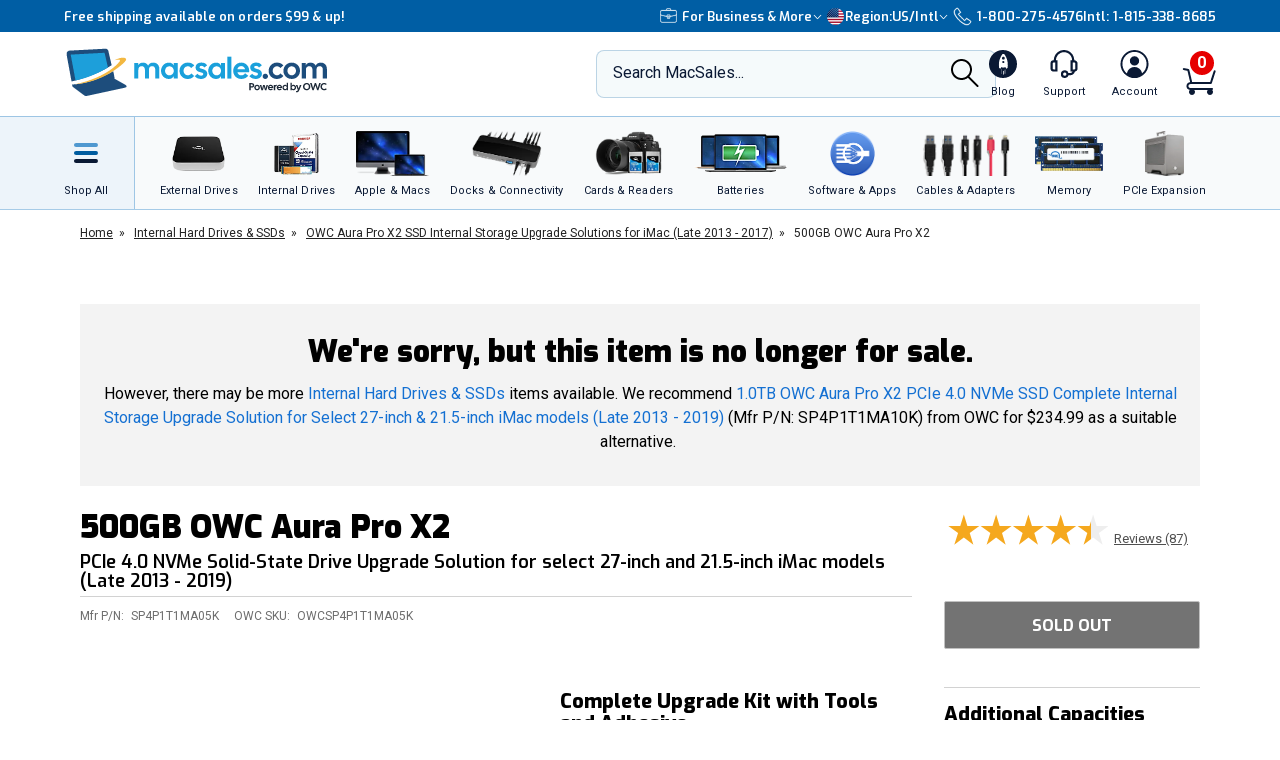

--- FILE ---
content_type: text/html;charset=UTF-8
request_url: https://eshop.macsales.com/item/OWC/SP4P1T1MA05K/?customer-reviews
body_size: 74718
content:

<!DOCTYPE html>
<html lang="en-US"> 

<head>
<!-- Google Tag Manager (GTM) -->
<script>(function(w,d,s,l,i){w[l]=w[l]||[];w[l].push({'gtm.start':
new Date().getTime(),event:'gtm.js'});var f=d.getElementsByTagName(s)[0],
j=d.createElement(s),dl=l!='dataLayer'?'&l='+l:'';j.async=true;j.src=
'https://www.googletagmanager.com/gtm.js?id='+i+dl;f.parentNode.insertBefore(j,f);
})(window,document,'script','dataLayer','GTM-TN7ZK6');</script>
<!-- End Google Tag Manager (GTM) -->
	<meta name="facebook-domain-verification" content="se68xhiyoxhjz1d6o5qun12dpjz3de" />
	
	<link rel="preconnect" href="https://fonts.gstatic.com" crossorigin />
	<link rel="preload" as="style" href="https://fonts.googleapis.com/css2?family=Exo:wght@300;600;800;900&family=Roboto:wght@300;400;500;600;700&display=swap" />
	<link rel="stylesheet" href="https://fonts.googleapis.com/css2?family=Exo:wght@300;600;800;900&family=Roboto:wght@300;400;500;600;700&display=swap" media="print" onload="this.media='all'" />
	

	
	
	<title>OWC 500GB Aura Pro X2 PCIe 4.0 NVMe SSD Complete... at MacSales.com</title>
	
	<meta charset="UTF-8">
	<meta name="viewport" content="width=device-width, initial-scale=1, maximum-scale=1, user-scalable=0">
	<meta http-equiv="X-UA-Compatible" content="IE=edge">
	<link rel="icon" href="/imgs/favicon/favicon-32x32.png">
	<meta name="format-detection" content="telephone=no">
	<meta name="ahrefs-site-verification" content="28849f94ddf4a5b9f91101e904ff113f8f5610d838a992cb281b6d27be6610f5">
	<meta name="description" content="SP4P1T1MA05K 500GB OWC Aura Pro X2 PCIe 4.0 NVMe SSD Complete Internal Storage Upgrade Solution for Select 27-inch &amp; 21.5-inch iMac models (Late 2013 - 2019). Upgrade the internal storage in your iMac to a high performance NVMe flash SSD. Includes SSD, tools, display tape &amp; installation components." /> <link rel="canonical" href="https://eshop.macsales.com/item/OWC/SP4P1T1MA05K/" /> <meta content="https://media.owcnow.com/image/upload/v1702916150/arrow_goxwmi.svg" property="og:image" /><meta content="https://media.owcnow.com/image/upload/v1702916150/arrow_goxwmi.svg" itemprop="image" /><meta content="https://media.owcnow.com/image/upload/v1702916150/arrow_goxwmi.svg" itemprop="thumbnailUrl" /><meta content="https://media.owcnow.com/image/upload/v1702916150/arrow_goxwmi.svg" name="twitter:image" /> 
		<link rel="stylesheet" type="text/css" href="/assets/css/styles_responsive2023.css?bgj6767" />
		
		<link rel="stylesheet" href="/assets/css/cart-drawer.css?bgj6767" />
	<link rel="stylesheet" type="text/css" href="/assets/css/pdp.css?bgj6767">
<link media="all" rel="stylesheet" type="text/css" href="/assets/css/timed-promos.css?bgj6767" /> 


<link rel="preconnect" href="https://dev.visualwebsiteoptimizer.com" />
<script type='text/javascript' id='vwoCode'>
window._vwo_code || (function() {
var account_id=751937,
version=2.1,
settings_tolerance=2000,
hide_element='body',
hide_element_style = 'opacity:0 !important;filter:alpha(opacity=0) !important;background:none !important;transition:none !important;',
/* DO NOT EDIT BELOW THIS LINE */
f=false,w=window,d=document,v=d.querySelector('#vwoCode'),cK='_vwo_'+account_id+'_settings',cc={};try{var c=JSON.parse(localStorage.getItem('_vwo_'+account_id+'_config'));cc=c&&typeof c==='object'?c:{}}catch(e){}var stT=cc.stT==='session'?w.sessionStorage:w.localStorage;code={use_existing_jquery:function(){return typeof use_existing_jquery!=='undefined'?use_existing_jquery:undefined},library_tolerance:function(){return typeof library_tolerance!=='undefined'?library_tolerance:undefined},settings_tolerance:function(){return cc.sT||settings_tolerance},hide_element_style:function(){return'{'+(cc.hES||hide_element_style)+'}'},hide_element:function(){if(performance.getEntriesByName('first-contentful-paint')[0]){return''}return typeof cc.hE==='string'?cc.hE:hide_element},getVersion:function(){return version},finish:function(e){if(!f){f=true;var t=d.getElementById('_vis_opt_path_hides');if(t)t.parentNode.removeChild(t);if(e)(new Image).src='https://dev.visualwebsiteoptimizer.com/ee.gif?a='+account_id+e}},finished:function(){return f},addScript:function(e){var t=d.createElement('script');t.type='text/javascript';if(e.src){t.src=e.src}else{t.text=e.text}d.getElementsByTagName('head')[0].appendChild(t)},load:function(e,t){var i=this.getSettings(),n=d.createElement('script'),r=this;t=t||{};if(i){n.textContent=i;d.getElementsByTagName('head')[0].appendChild(n);if(!w.VWO||VWO.caE){stT.removeItem(cK);r.load(e)}}else{var o=new XMLHttpRequest;o.open('GET',e,true);o.withCredentials=!t.dSC;o.responseType=t.responseType||'text';o.onload=function(){if(t.onloadCb){return t.onloadCb(o,e)}if(o.status===200){_vwo_code.addScript({text:o.responseText})}else{_vwo_code.finish('&e=loading_failure:'+e)}};o.onerror=function(){if(t.onerrorCb){return t.onerrorCb(e)}_vwo_code.finish('&e=loading_failure:'+e)};o.send()}},getSettings:function(){try{var e=stT.getItem(cK);if(!e){return}e=JSON.parse(e);if(Date.now()>e.e){stT.removeItem(cK);return}return e.s}catch(e){return}},init:function(){if(d.URL.indexOf('__vwo_disable__')>-1)return;var e=this.settings_tolerance();w._vwo_settings_timer=setTimeout(function(){_vwo_code.finish();stT.removeItem(cK)},e);var t;if(this.hide_element()!=='body'){t=d.createElement('style');var i=this.hide_element(),n=i?i+this.hide_element_style():'',r=d.getElementsByTagName('head')[0];t.setAttribute('id','_vis_opt_path_hides');v&&t.setAttribute('nonce',v.nonce);t.setAttribute('type','text/css');if(t.styleSheet)t.styleSheet.cssText=n;else t.appendChild(d.createTextNode(n));r.appendChild(t)}else{t=d.getElementsByTagName('head')[0];var n=d.createElement('div');n.style.cssText='z-index: 2147483647 !important;position: fixed !important;left: 0 !important;top: 0 !important;width: 100% !important;height: 100% !important;background: white !important;';n.setAttribute('id','_vis_opt_path_hides');n.classList.add('_vis_hide_layer');t.parentNode.insertBefore(n,t.nextSibling)}var o='https://dev.visualwebsiteoptimizer.com/j.php?a='+account_id+'&u='+encodeURIComponent(d.URL)+'&vn='+version;if(w.location.search.indexOf('_vwo_xhr')!==-1){this.addScript({src:o})}else{this.load(o+'&x=true')}}};w._vwo_code=code;code.init();})();
</script>


		<style>
		.cky-consent-bar .cky-banner-btn-close img {height:16px !important;width:16px !important;margin:4px 2px !important;}
		</style>
		
		
	
</head>

<body class="">
<!-- Google Tag Manager (GTM) (noscript) -->
<noscript><iframe src="https://www.googletagmanager.com/ns.html?id=GTM-TN7ZK6"
height="0" width="0" style="display:none;visibility:hidden"></iframe></noscript>
<!-- End Google Tag Manager (GTM) (noscript) -->



	<script type="application/json" id="main-site-data">{"siteFlair":{"badges":{"clearance":82.0,"whatsnew":12,"specials":284.0},"newsbar":[{"cta":"Sign Up","id":24,"headline":"Get out of this world deals delivered to your inbox!","url":"/shop/macsales_newsletter"},{"cta":"Our story","id":1,"headline":"Celebrating 35 years of quality gear and expert support.","url":"/about-us"}],"phone":[],"regions":[{"selected":true,"label":"USA + International","icon":"https://media.owcnow.com/image/upload/flag-icon-usa_fkbhvw","url":"https://eshop.macsales.com/","abbr":"US/Intl"},{"selected":false,"label":"OWC Canada","icon":"https://media.owcnow.com/image/upload/flag-icon-canada_utturz","url":"https://ca.macsales.com/","abbr":"Canada"}],"icons":{"payment":["https://media.owcnow.com/image/upload/v1702925138/visa_pjmdc9.svg","https://media.owcnow.com/image/upload/v1702925138/mastercard_pu5cc8.svg","https://media.owcnow.com/image/upload/v1702925137/amex_odmz17.svg","https://media.owcnow.com/image/upload/v1702925138/discover_qxrppf.svg","https://media.owcnow.com/image/upload/v1702925138/paypal_xq0rhe.svg","https://media.owcnow.com/image/upload/v1702925138/apple_pay_e8v1wc.svg","https://media.owcnow.com/image/upload/v1702925137/amazon_cu4z86.svg","https://media.owcnow.com/image/upload/v1705521779/affirm-payment_kt0dg7.svg"]}},"siteCustomer":{"guestid":220565953,"class":"standard","searches":[]},"siteNav":[{"alt_label":"External Drives","image":"https://media.owcnow.com/image/upload/e_make_transparent/e_trim/c_lpad,h_1.3,w_1.0/dpr_2.0,f_auto,q_auto,w_95/e_sharpen/owc-ministack-top.png","label":"External Drives","id":1,"icon":"https://media.owcnow.com/image/upload/v1702916155/nav-externaldrives_v5vx6y.svg","url":"/shop/external-storage","children":[{"label":"Desktop Drives","id":2,"url":"/shop/desktop-storage","children":[]},{"label":"Thunderbolt Drives","id":136,"url":"/shop/thunderbolt/thunderbolt-external-drives","children":[]},{"label":"Portable Drives","id":3,"url":"/shop/portable-drives","children":[]},{"label":"Portable SSDs","id":164,"url":"/shop/external-storage/portable-ssd","children":[]},{"label":"External SSDs","id":137,"url":"/shop/external-storage/ssd","children":[]},{"label":"Network Attached Storage","id":135,"url":"/shop/nas-storage","children":[{"label":"Jupiter","id":154,"url":"/shop/storage/Enterprise/jupiter","children":[]},{"label":"Jellyfish","id":155,"url":"/shop/jellyfish-nas-storage","children":[]}]},{"label":"Rack Mount Storage","id":143,"url":"/shop/owc-flex-1u4","children":[]},{"label":"Archival & LTO Tape","id":4,"url":"/shop/archival-lto-tape-storage","children":[]},{"label":"Blu-ray/DVD/CD Optical Drives","id":5,"url":"/shop/optical-drives","children":[]},{"label":"Drive Enclosures","id":144,"url":"/shop/hard-drives/External-Enclosures","children":[]}]},{"alt_label":"Internal Drives","image":"https://media.owcnow.com/image/upload/dpr_2.0,f_auto,q_auto,w_95/e_sharpen/internal-drives-nav.png","label":"Internal Drives","id":19,"icon":"https://media.owcnow.com/image/upload/v1702916154/nav-internal-drives_umxq2i.svg","url":"/shop/internal_storage/hard_drives_and_SSD","children":[{"label":"SSDs for Mac","id":20,"url":"/shop/ssd/owc","children":[{"label":"MacBook Pro","id":24,"url":"/shop/ssd/owc/macbook-pro","children":[]},{"label":"MacBook Air","id":25,"url":"/shop/ssd/owc/macbook-air","children":[]},{"label":"iMac","id":22,"url":"/shop/ssd/owc/imac","children":[]},{"label":"Mac Pro","id":21,"url":"/shop/ssd/owc/mac-pro","children":[]},{"label":"Mac mini","id":23,"url":"/shop/ssd/owc/mac-mini","children":[]},{"label":"MacBook","id":26,"url":"/shop/ssd/owc/macbook/2006-current","children":[]},{"label":"Legacy Mac Models","id":156,"url":"/shop/ssd/owc","children":[]},{"label":"PS4 HDD Upgade Kits","id":27,"url":"/shop/ps4-hard-drive-upgrade-kit","children":[]}]},{"label":"2.5-inch SATA SSDs","id":28,"url":"/shop/SSD/OWC/lineup#2-5-inch-sata","children":[]},{"label":"PCIe NVMe SSDs","id":29,"url":"/shop/SSD/OWC/lineup#pcie","children":[]},{"label":"NVMe M.2 SSDs","id":30,"url":"/shop/SSD/OWC/lineup#nvme-m-2","children":[]},{"label":"NVMe U.2 SSDs","id":31,"url":"/shop/SSD/OWC/lineup#nvme-u-2","children":[]},{"label":"3.5-inch HDDs","id":33,"url":"/shop/hard-drives/3.5-SerialATA","children":[]},{"label":"2.5-inch HDDs","id":34,"url":"/shop/hard-drives/2.5-Notebook","children":[]},{"label":"DVD/CD/Blu-ray Optical Drives","id":35,"url":"/shop/optical-drives/superdrives","children":[]},{"label":"iMac DIY Drive Upgrade Kits","id":157,"url":"/shop/imacdiy/","children":[]},{"label":"PS4 HDD Upgrade Kits","id":158,"url":"/shop/ps4-hard-drive-upgrade-kit","children":[]}]},{"alt_label":"Apple & Macs","image":"https://media.owcnow.com/image/upload/e_trim/dpr_2.0,f_auto,q_auto,w_95/e_sharpen/imac-pro-macbook-air.png","label":"Apple & Macs","id":46,"icon":"https://media.owcnow.com/image/upload/v1702916156/nav-macs_uzdiie.svg","url":"/shop/Apple_Systems/Used/Macs_and_Tablets","children":[{"label":"MacBook Pro","id":47,"url":"/configure-my-mac/macbook-pro","children":[]},{"label":"MacBook Air & MacBook","id":48,"url":"/configure-my-mac/macbook-air","children":[]},{"label":"iMac & iMac Pro","id":49,"url":"/configure-my-mac/imac","children":[]},{"label":"Mac Pro","id":50,"url":"/configure-my-mac/mac-pro","children":[]},{"label":"Mac Studio","id":51,"url":"/configure-my-mac/mac-studio","children":[]},{"label":"Mac mini","id":52,"url":"/configure-my-mac/mac-mini","children":[]},{"label":"iPad & iPad Pro","id":53,"url":"/shop/apple/ipad","children":[]},{"label":"iPhone","id":54,"url":"/shop/apple/iphone","children":[]},{"label":"Apple Watch","id":55,"url":"/shop/apple/watch","children":[]},{"label":"Apple TV","id":56,"url":"/shop/apple/apple-tv","children":[]},{"label":"Apple Displays","id":57,"url":"/shop/apple/displays","children":[]},{"label":"Apple Accessories","id":58,"url":"/shop/apple/specials","children":[]},{"label":"Sell Your Mac","id":59,"url":"/trade-in-your-mac","children":[]}]},{"alt_label":"Docks & Connectivity","image":"https://media.owcnow.com/image/upload/dpr_2.0,f_auto,q_auto,w_95/e_sharpen/tb-14port-dock-hero-plugs-in-left-medbkg.png","label":"Docks & Connectivity","id":36,"icon":"https://media.owcnow.com/image/upload/v1702916153/nav-docks_ehcpi3.svg","url":"/shop/docks","children":[{"label":"Thunderbolt Docks","id":37,"url":"/shop/thunderbolt/thunderbolt-docks","children":[]},{"label":"Thunderbolt Hub","id":38,"url":"/shop/owc-thunderbolt-hub","children":[]},{"label":"Travel Docks & Hubs","id":147,"url":"/shop/docks#drive-docking-stations:travel-dock","children":[]},{"label":"USB-C Docks","id":39,"url":"/shop/docks#primary-connection:usb-c","children":[]},{"label":"Network Adapters","id":40,"url":"/shop/docks#drive-docking-stations:ethernet-adapters","children":[]},{"label":"Video & Display Adapters","id":41,"url":"/shop/docks#drive-docking-stations:display-adapter","children":[]},{"label":"Cables","id":42,"url":"/shop/accessories/cables","children":[]}]},{"alt_label":"Cards & Readers","image":"https://media.owcnow.com/image/upload/dpr_2.0,f_auto,q_auto,w_95/e_sharpen/cards-readers-nav-v2.png","label":"Memory Cards & Readers","id":43,"icon":"https://media.owcnow.com/image/upload/v1702916154/nav-memory-cards_emwwdo.svg","url":"/shop/memory-cards/atlas","children":[{"label":"Memory Cards","id":44,"url":"/shop/memory-cards/atlas#memory-cards","children":[]},{"label":"Memory Card Readers","id":45,"url":"/shop/memory-cards/atlas#memory-card-readers","children":[]}]},{"alt_label":"Batteries","image":"https://media.owcnow.com/image/upload/dpr_2.0,f_auto,q_auto,w_95/e_sharpen/batteries-nav.png","label":"Batteries & Power","id":60,"icon":"https://media.owcnow.com/image/upload/v1702916152/nav-batteries_tjabch.svg","url":"","children":[{"label":"Batteries for Mac","id":61,"url":"/shop/Apple/Laptop/Batteries","children":[{"label":"MacBook Pro","id":62,"url":"/shop/laptop-batteries/macbook-pro","children":[]},{"label":"MacBook Air","id":63,"url":"/shop/laptop-batteries/macbook-air","children":[]},{"label":"MacBook","id":64,"url":"/shop/laptop-batteries/macbook","children":[]}]},{"label":"Power Adapters","id":65,"url":"/shop/accessories/power-adapters","children":[]},{"label":"Portable Powerbanks","id":66,"url":"/shop/accessories/portable-usb-power","children":[]},{"label":"Power Cables","id":161,"url":"/shop/cables/power","children":[]}]},{"alt_label":"Software & Apps","image":"https://media.owcnow.com/image/upload/dpr_2.0,f_auto,q_auto,w_95/e_sharpen/softraid-app-icon.svg","label":"Software & Apps","id":67,"icon":"https://media.owcnow.com/image/upload/v1702916156/nav-software-apps_c8spwl.svg","url":"/shop/software","children":[{"label":"Copy That","id":69,"url":"/shop/copy-that","children":[]},{"label":"Copy That Mobile","id":70,"url":"https://www.owc.com/solutions/copy-that-mobile","children":[]},{"label":"Disk Aware","id":71,"url":"https://www.owc.com/solutions/disk-aware","children":[]},{"label":"Dock Ejector","id":73,"url":"https://www.owc.com/solutions/dock-ejector","children":[]},{"label":"Innergize","id":74,"url":"/shop/innergize","children":[]},{"label":"MacDrive","id":75,"url":"/shop/macdrive","children":[]},{"label":"My OWC","id":165,"url":"/shop/my-owc-app","children":[]},{"label":"Software Utilities","id":175,"url":"https://www.owc.com/solutions/utilities","children":[]},{"label":"SoftRAID","id":77,"url":"/shop/softraid","children":[]}]},{"alt_label":"Cables & Adapters","image":"https://media.owcnow.com/image/upload/e_make_transparent/dpr_2.0,f_auto,q_auto,w_95/e_sharpen/cables-nav.png","label":"Cables & Adapters","id":78,"icon":"https://media.owcnow.com/image/upload/v1702916152/nav-cables_trubfo.svg","url":"/shop/accessories/cables","children":[{"label":"Thunderbolt 5 (USB-C) Cables","id":162,"url":"/shop/owc-thunderbolt-5-cables","children":[]},{"label":"Thunderbolt 4 (USB-C) Cables","id":132,"url":"/shop/owc-thunderbolt-4-cables","children":[]},{"label":"Thunderbolt Adapters","id":134,"url":"/shop/thunderbolt/thunderbolt-interface-adapters","children":[]},{"label":"USB4 Cables","id":163,"url":"/shop/owc-usb4-cables","children":[]},{"label":"USB-C Cables","id":149,"url":"/shop/cables/usb-c","children":[]},{"label":"USB-C Adapters","id":148,"url":"/shop/cables/usb-c-adapters","children":[]},{"label":"USB Cables","id":83,"url":"/shop/cables/usb","children":[]},{"label":"USB Adapters","id":150,"url":"/shop/cables/usb-adapters","children":[]},{"label":"Lightning Cables","id":84,"url":"/shop/cables/lightning","children":[]},{"label":"Video & Display Cables","id":85,"url":"/shop/cables/video","children":[]},{"label":"Video & Display Adapters","id":160,"url":"/shop/video/display-adapters","children":[]},{"label":"Power Cables","id":86,"url":"/shop/cables/power","children":[]},{"label":"Audio Cables","id":87,"url":"/shop/cables/audio","children":[]},{"label":"FireWire Cables","id":88,"url":"/shop/cables/firewire","children":[]},{"label":"More Cables & Adapters","id":89,"url":"/shop/cables","children":[]}]},{"alt_label":"Memory","image":"https://media.owcnow.com/image/upload/e_make_transparent/e_trim/c_lpad,h_1.3,w_1.0/dpr_2.0,f_auto,q_auto,w_95/e_sharpen/owc-memory-generic-2.png","label":"Memory","id":95,"icon":"https://media.owcnow.com/image/upload/v1702916155/nav-memory_nz4bjo.svg","url":"/shop/memory","children":[{"label":"Mac Memory","id":166,"url":"/shop/apple/memory/","children":[{"label":"Mac Pro","id":171,"url":"/shop/memory/Mac-Pro-Memory","children":[]},{"label":"MacBook Pro","id":170,"url":"/shop/memory/Apple_MacBook_MacBook_Pro/Upgrade","children":[]},{"label":"Mac mini","id":173,"url":"/shop/mac-mini","children":[]},{"label":"iMac","id":168,"url":"/shop/apple/memory/iMac","children":[]},{"label":"iMac Pro","id":172,"url":"/shop/memory/imac-pro-2017","children":[]},{"label":"MacBook","id":169,"url":"/shop/memory/Apple_MacBook_MacBook_Pro/Upgrade/Macbook_selector","children":[]},{"label":"Legacy Mac Memory","id":174,"url":"/upgrades/","children":[]}]},{"label":"PC Memory","id":167,"url":"/shop/pc-memory","children":[]}]},{"alt_label":"PCIe Expansion","image":"https://media.owcnow.com/image/upload/e_make_transparent/e_trim/dpr_2.0,f_auto,q_auto,w_95/e_sharpen/akitio-node-titan-hero-right","label":"PCIe Expansion","id":104,"icon":"https://media.owcnow.com/image/upload/v1702916156/nav-PCIe_j4oi3p.svg","url":"/shop/thunderbolt/thunderbolt-expansion","children":[{"label":"External GPUs","id":105,"url":"/shop/thunderbolt/thunderbolt-expansion#expansion-type:external-gpu","children":[]},{"label":"External PCIe Expansion","id":106,"url":"/shop/thunderbolt/thunderbolt-expansion#expansion-type:pcie-expansion","children":[]},{"label":"External PCIe Storage","id":107,"url":"/shop/thunderbolt/thunderbolt-expansion#expansion-type:external-storage","children":[]},{"label":"U.2 Interchange System","id":108,"url":"/shop/owc-u2-nvme-interchange-system","children":[]},{"label":"Internal PCIe Storage","id":159,"url":"/shop/SSD/OWC/lineup#pcie","children":[]},{"label":"PCIe Network Adapters","id":109,"url":"/shop/expansion-cards/pcie/10g-ethernet","children":[]},{"label":"More PCIe Expansion","id":110,"url":"/shop/expansion-cards/pcie","children":[]}]},{"alt_label":"Accessories","image":"https://media.owcnow.com/image/upload/e_make_transparent/e_trim/dpr_2.0,f_auto,q_auto,w_95/e_sharpen/icon_keyboard_prasyd","label":"Accessories","id":90,"icon":"https://media.owcnow.com/image/upload/v1702916152/nav-accessories_ezo7ad.svg","url":"/shop/accessories","children":[{"label":"Tools & Toolkits","id":91,"url":"/shop/accessories/tools-toolkits","children":[]},{"label":"Hardware Accessories","id":92,"url":"/shop/accessories/mac-hardware-accessories","children":[]},{"label":"Video & Display Adapters","id":93,"url":"/shop/video/display-adapters","children":[]},{"label":"Service Parts","id":94,"url":"/shop/service-parts","children":[]}]},{"alt_label":"Peripherals","label":"Peripherals","id":111,"icon":"https://media.owcnow.com/image/upload/v1702916156/nav-peripherals_omknfr.svg","url":"","children":[{"label":"Displays","id":112,"url":"/shop/apple/displays","children":[]},{"label":"Video Cards","id":113,"url":"/shop/video/video-cards","children":[]},{"label":"Keyboards","id":114,"url":"/shop/accessories/keyboards","children":[]},{"label":"Mice","id":115,"url":"/shop/accessories/Mouse_Mice","children":[]},{"label":"Microphones","id":116,"url":"/shop/audio/microphones","children":[]},{"label":"Audio Interfaces","id":117,"url":"/shop/audio/interfaces","children":[]},{"label":"Video & Display Adapters","id":118,"url":"/shop/video/display-adapters","children":[]}]},{"alt_label":"Deals","label":"Deals","id":119,"icon":"https://media.owcnow.com/image/upload/v1702917511/nav-deals_xg6nfn.svg","url":"","children":[{"label":"Newsletter Sign Up (Email Deals)","id":120,"url":"/shop/macsales_newsletter","children":[]},{"label":"Specials & Featured","id":121,"url":"/shop/specials","children":[]},{"label":"Clearance","id":122,"url":"/shop/clearance","children":[]}]},{"alt_label":"Rocket Yard Blog","label":"Rocket Yard Blog","id":123,"icon":"https://media.owcnow.com/image/upload/v1702916156/nav-rocket-yard-blog_zxetkg.svg","url":"/blog/","children":[]},{"alt_label":"Upgrade Support","label":"Upgrade Support","id":124,"icon":"https://media.owcnow.com/image/upload/v1702916157/nav-upgrade-DIY_xjgmmj.svg","url":"/Service/","children":[{"label":"Upgrade Your Mac","id":125,"url":"/upgrades/","children":[]},{"label":"DIY Install Videos","id":126,"url":"/installvideos","children":[]},{"label":"Manuals, Drivers, Firmware","id":127,"url":"/tech_center/basictrob.cfm","children":[]},{"label":"FAQ Knowledge Base","id":128,"url":"/Service/Knowledgebase/","children":[]},{"label":"Drive Formatting Tips","id":129,"url":"/tech_center/drive-formatting-data-migration","children":[]},{"label":"Support Archive","id":130,"url":"/tech_center/support/archive.cfm","children":[]},{"label":"OWC Upgrade Service","id":131,"url":"/shop/upgrade-service","children":[]}]}]}</script>



	

	<div id="header" class="visual-nav">
<svg aria-hidden="true" style="position: absolute; width: 0; height: 0; overflow: hidden;" version="1.1" xmlns="http://www.w3.org/2000/svg" xmlns:xlink="http://www.w3.org/1999/xlink">
	<defs>
    <path id="kkxq4xmfta" d="M0 0h23.98v24H0z" />
    <path id="0cn3tvpzaa" d="M0 0h24.375v17H0z" />
		<g id="owc-logo" xmlns="http://www.w3.org/2000/svg" fill-rule="evenodd" clip-rule="evenodd" stroke-linejoin="round" stroke-miterlimit="2"><path d="M59.84 23.717a2.661 2.661 0 00-1.39-1.6 6.1 6.1 0 00-3-.64 7.177 7.177 0 00-2.51.41 4.8 4.8 0 00-1.82 1.14 3.638 3.638 0 00-.93 1.5c-.197.77-.344 1.551-.44 2.34l-.57 4.21a9.588 9.588 0 000 3.18c.186.73.694 1.338 1.38 1.65a6.413 6.413 0 003 .6 6.555 6.555 0 003.12-.7 4.145 4.145 0 001.81-1.64c.427-1.01.697-2.079.8-3.17l.08-.57h-4.26l-.25 1.81a4.736 4.736 0 01-.36 1.51.703.703 0 01-.66.32c-.32 0-.52-.11-.58-.32a4.04 4.04 0 010-1.37l.92-6.71c.04-.49.154-.974.34-1.43a.74.74 0 01.7-.32c.31 0 .5.09.56.27.08.45.08.91 0 1.36l-.35 2.51h4.26l.19-1.37a8.35 8.35 0 00-.04-2.97z" fill-rule="nonzero" /><path d="M71.64 34.947c3.58 2.33 5.46 4.38 5 5.82-.51 1.61-3.85 2.18-9 1.82a29.214 29.214 0 003.243-13.377C70.883 13.186 57.697 0 41.673 0 27.237 0 14.857 10.702 12.77 24.987c-3.74-2.4-5.72-4.51-5.26-6 .46-1.49 3.17-2 7.44-1.9-8.61-1.41-14.31-1.33-14.9.55-.81 2.59 8.2 7.88 21.93 13.35-.113.782-.183 1.57-.21 2.36-.002.592.184 1.17.53 1.65.383.526.917.923 1.53 1.14a6.559 6.559 0 002.31.38 7.263 7.263 0 002.48-.4 4.682 4.682 0 001.81-1.15c.183-.194.347-.405.49-.63l2.33.81v1.06h3.17l3.33 1.07c23.06 7.26 42.67 10.23 43.79 6.64.59-1.86-4.03-5.2-11.9-8.97zm-44.58-1.2a.622.622 0 01-.61.34c-.28 0-.45-.1-.5-.29-.04-.518-.01-1.04.09-1.55l.93-6.75c.014-.469.137-.928.36-1.34a.708.708 0 01.54-.23c.27 0 .43.09.49.28.07.427.07.863 0 1.29l-.91 6.64a6.801 6.801 0 01-.38 1.61h-.01zm11.46 2.43c1.14-3.813 1.88-6.327 2.22-7.54 0 2.83.08 5.36.25 7.58h5.3l3.88-14.42h-4.14a116.384 116.384 0 00-2.59 10.26l.27-5.49c.13-2.76.2-4.34.2-4.76H39.5c-1.187 4.08-2.033 7.383-2.54 9.91l.24-4.87.24-5h-4.13l-.06 12.59-2-.72c.046-.11.086-.225.12-.34.235-1.016.415-2.044.54-3.08l.34-2.46c.165-1.033.27-2.075.31-3.12 0-.589-.185-1.163-.53-1.64a3.211 3.211 0 00-1.53-1.14 6.608 6.608 0 00-2.31-.38 7.215 7.215 0 00-2.48.4 4.645 4.645 0 00-1.81 1.15 3.736 3.736 0 00-1 1.65 28.92 28.92 0 00-.54 3.08l-.3 2.14a101.631 101.631 0 01-3.6-1.71c.517-12.34 10.81-22.21 23.16-22.21 12.716 0 23.18 10.464 23.18 23.18a23.18 23.18 0 01-3.75 12.64 154.235 154.235 0 01-21.06-5.25l-1.47-.45z" fill-rule="nonzero" /></g>
    <g id="facebook-icon" transform="translate(1.2189, 0.2072)">
        <path d="M24.4645893,12.1412354 C24.4645893,5.43582535 18.9879953,-2.77555756e-16 12.2322947,-2.77555756e-16 C5.47659404,-2.77555756e-16 4.4408921e-16,5.43582535 4.4408921e-16,12.1412354 C4.4408921e-16,17.835232 3.94931865,22.6129052 9.27726585,23.9249357 L9.27726585,15.8514027 L6.75486883,15.8514027 L6.75486883,12.1412354 L9.27726585,12.1412354 L9.27726585,10.5425261 C9.27726585,6.41003808 11.1614307,4.49463678 15.2489742,4.49463678 C16.0239146,4.49463678 17.3611001,4.64543092 17.9081283,4.79627363 L17.9081283,8.1595901 C17.6193972,8.12943127 17.117971,8.11432757 16.4949558,8.11432757 C14.489202,8.11432757 13.7142127,8.86844398 13.7142127,10.8291078 L13.7142127,12.1412354 L17.7097205,12.1412354 L17.023342,15.8514027 L13.7142127,15.8514027 L13.7142127,24.1935484 C19.77096,23.4674539 24.4645893,18.3487091 24.4645893,12.1412354" id="Fill-1"></path>
    </g>
    <g id="instagram-icon" fill-rule="evenodd">
      <path d="M3.776.593A5.383 5.383 0 0 0 1.83 1.866a5.388 5.388 0 0 0-1.265 1.95c-.271.7-.455 1.5-.506 2.67C.007 7.657-.004 8.034 0 11.021c.006 2.987.02 3.362.076 4.535.056 1.17.242 1.97.517 2.668.282.723.66 1.336 1.272 1.946.612.61 1.225.985 1.951 1.265.7.27 1.5.455 2.67.506 1.172.052 1.548.063 4.535.058 2.986-.006 3.362-.02 4.535-.075 1.174-.056 1.968-.243 2.668-.516a5.391 5.391 0 0 0 1.945-1.273 5.391 5.391 0 0 0 1.265-1.95c.271-.7.455-1.5.506-2.67.051-1.175.063-1.55.058-4.536-.006-2.987-.02-3.361-.075-4.534-.056-1.173-.242-1.97-.516-2.67a5.4 5.4 0 0 0-1.272-1.945A5.368 5.368 0 0 0 18.185.565c-.7-.27-1.5-.455-2.67-.506-1.172-.05-1.549-.063-4.536-.058C7.992.007 7.618.02 6.444.077c-1.17.055-1.97.242-2.668.516zm2.797 19.37c-1.073-.047-1.655-.225-2.043-.375a3.425 3.425 0 0 1-1.267-.82 3.388 3.388 0 0 1-.825-1.263c-.15-.388-.332-.97-.382-2.043-.055-1.159-.066-1.507-.073-4.444-.006-2.936.005-3.284.056-4.444.046-1.071.225-1.654.374-2.042.198-.515.436-.88.82-1.267.384-.386.75-.624 1.264-.825.388-.151.97-.331 2.041-.382 1.16-.055 1.508-.066 4.444-.073 2.937-.006 3.285.005 4.446.056 1.071.047 1.655.224 2.042.374.514.198.88.436 1.267.82.386.385.624.75.825 1.264.152.387.331.968.382 2.041.055 1.16.068 1.508.073 4.444.005 2.936-.005 3.285-.056 4.444-.047 1.073-.224 1.655-.374 2.044a3.41 3.41 0 0 1-.82 1.266c-.385.386-.75.624-1.264.825-.387.151-.97.332-2.04.383-1.16.054-1.508.066-4.446.072-2.937.006-3.284-.005-4.444-.056M15.54 5.121a1.32 1.32 0 1 0 2.64-.005 1.32 1.32 0 0 0-2.64.005M5.352 11.01a5.648 5.648 0 1 0 11.297-.022 5.648 5.648 0 0 0-11.297.022m1.981-.004a3.667 3.667 0 1 1 7.334-.014 3.667 3.667 0 0 1-7.334.014" fill-rule="nonzero" />
    </g>
    <g id="x-icon" xmlns="http://www.w3.org/2000/svg" version="1.1" fill-rule="evenodd">
      <path class="st0" d="M714.16,519.28L1160.89,0h-105.86l-387.89,450.89L357.33,0H0l468.49,681.82L0,1226.37h105.87l409.63-476.15,327.18,476.15h357.33l-485.86-707.09h.03ZM569.16,687.83l-47.47-67.89L144.01,79.69h162.6l304.8,435.99,47.47,67.89,396.2,566.72h-162.6l-323.31-462.45v-.03Z" />
    </g>
    <g id="youtube-icon" transform="translate(.813)" fill-rule="evenodd">
        <mask id="wxivj0jt7b" fill="#fff">
            <use xlink:href="#0cn3tvpzaa" />
        </mask>
        <path d="M9.75 12.143V4.857L16.082 8.5 9.75 12.143zm14.116-9.488A3.047 3.047 0 0 0 21.71.507C19.81 0 12.187 0 12.187 0S4.565 0 2.664.507A3.047 3.047 0 0 0 .51 2.655C0 4.549 0 8.5 0 8.5s0 3.951.51 5.845a3.047 3.047 0 0 0 2.154 2.147C4.565 17 12.187 17 12.187 17s7.623 0 9.524-.508a3.047 3.047 0 0 0 2.155-2.147c.509-1.894.509-5.845.509-5.845s0-3.951-.51-5.845z" fill-rule="nonzero" mask="url(#wxivj0jt7b)" />
    </g>
    <g id="pinterest-icon" transform="translate(.02)" fill-rule="evenodd">
        <mask id="ocm5izdaob" fill="#fff">
            <use xlink:href="#kkxq4xmfta" />
        </mask>
        <path d="M11.98 0c-6.627 0-12 5.373-12 12 0 5.084 3.163 9.43 7.627 11.178-.105-.95-.2-2.41.042-3.446.218-.936 1.407-5.965 1.407-5.965s-.359-.718-.359-1.781c0-1.669.967-2.914 2.171-2.914 1.024 0 1.519.768 1.519 1.69 0 1.03-.656 2.569-.994 3.995-.283 1.195.599 2.169 1.777 2.169 2.133 0 3.772-2.25 3.772-5.496 0-2.873-2.064-4.881-5.012-4.881-3.415 0-5.419 2.56-5.419 5.207 0 1.032.398 2.137.893 2.739a.359.359 0 0 1 .083.344c-.09.379-.293 1.194-.333 1.36-.052.22-.174.267-.401.161-1.499-.697-2.436-2.889-2.436-4.648 0-3.786 2.75-7.262 7.929-7.262 4.163 0 7.398 2.966 7.398 6.93 0 4.136-2.608 7.464-6.227 7.464-1.216 0-2.36-.631-2.75-1.377 0 0-.602 2.29-.748 2.852-.271 1.042-1.003 2.349-1.492 3.146A11.99 11.99 0 0 0 11.98 24c6.628 0 12-5.372 12-12 0-6.627-5.372-12-12-12" mask="url(#ocm5izdaob)" />
    </g>
    <g id="support-icon" xmlns="http://www.w3.org/2000/svg" fill-rule="evenodd">
      <path d="M25.356 18.313c0 .622-.475 1.097-1.096 1.097h-1.462v-6.945h1.462c.621 0 1.096.475 1.096 1.096v4.752zm-10.6 7.494a1.638 1.638 0 0 1-1.645-1.645c0-.914.731-1.645 1.645-1.645s1.645.731 1.645 1.645c0 .877-.731 1.645-1.645 1.645zM5.252 19.41H3.79a1.077 1.077 0 0 1-1.097-1.097v-4.752c0-.621.475-1.096 1.097-1.096h1.462v6.945zm19.008-9.175C24.26 4.605 19.654 0 14.025 0 8.395 0 3.79 4.606 3.79 10.235a3.276 3.276 0 0 0-3.29 3.29v4.752a3.276 3.276 0 0 0 3.29 3.29h3.655V10.235H5.983c0-4.423 3.619-8.042 8.042-8.042s8.042 3.619 8.042 8.042h-1.463v11.332h1.938a2.511 2.511 0 0 1-2.303 1.462H18.41a3.86 3.86 0 0 0-3.692-2.742 3.886 3.886 0 0 0-3.801 3.875A3.838 3.838 0 0 0 14.756 28c1.718 0 3.217-1.17 3.692-2.742h1.827c2.267 0 4.168-1.608 4.643-3.728a3.259 3.259 0 0 0 2.668-3.217v-4.752c-.036-1.827-1.499-3.326-3.326-3.326z"></path>
  </g>
  <g id="contact-icon" width="29" height="22" viewbox="0 0 29 22" xmlns="http://www.w3.org/2000/svg" xmlns:xlink="http://www.w3.org/1999/xlink">
  <defs>
      <path id="573z8cp9pa" d="M0 0h28v21.263H0z" />
  </defs>
  <g transform="translate(.5)" fill="none" fill-rule="evenodd">
      <mask id="k5urcq85ab" fill="#fff">
          <use xlink:href="#573z8cp9pa" />
      </mask>
      <path d="m11.21 10.009 1.958 1.99a1.178 1.178 0 0 0 1.668-.002c2.855-2.907 6.874-6.98 9.96-10.11H3.205c2.478 2.515 5.724 5.806 8.003 8.122zM1.886 3.236V18.06l7.31-7.407c-2.192-2.225-5.029-5.101-7.31-7.418zm16.916 7.418 7.31 7.407V3.236c-2.312 2.346-5.006 5.078-7.31 7.418zM3.24 19.376h21.52l-7.28-7.379c-1.314 1.276-1.775 2.186-3.48 2.237-1.707-.05-2.17-.968-3.48-2.237l-7.28 7.38zm21.97 1.887H2.79A2.792 2.792 0 0 1 0 18.474V2.79A2.792 2.792 0 0 1 2.79 0h22.42A2.792 2.792 0 0 1 28 2.789v15.685a2.792 2.792 0 0 1-2.79 2.789z" fill="#0A1934" mask="url(#k5urcq85ab)" />
  </g>
</g>
<g id="chat-icon" width="22" height="21" viewbox="0 0 22 21" xmlns="http://www.w3.org/2000/svg" xmlns:xlink="http://www.w3.org/1999/xlink">
  <defs>
      <path id="h2nugyyu2a" d="M0 0h21v21H0z" />
  </defs>
  <g transform="translate(.5)" fill="none" fill-rule="evenodd">
      <mask id="gpdxt8lhzb" fill="#fff">
          <use xlink:href="#h2nugyyu2a" />
      </mask>
      <path d="M4.9 7h11.2a.7.7 0 0 0 0-1.4H4.9a.7.7 0 0 0 0 1.4zm.14 4.2h10.92c.463 0 .84-.314.84-.7 0-.387-.377-.7-.84-.7H5.04c-.463 0-.84.313-.84.7 0 .386.377.7.84.7zM3.5 15.4a2.1 2.1 0 0 1-2.1-2.1V3.5a2.097 2.097 0 0 1 2.1-2.1h14a2.097 2.097 0 0 1 2.1 2.1v9.8a2.1 2.1 0 0 1-2.1 2.1h-7.097a.7.7 0 0 0-.46.173L6.3 18.758V16.1a.7.7 0 0 0-.7-.7H3.5zm0 1.4h1.4v3.5a.7.7 0 0 0 1.16.527l4.607-4.027H17.5a3.5 3.5 0 0 0 3.5-3.5V3.5A3.503 3.503 0 0 0 17.5 0h-14A3.503 3.503 0 0 0 0 3.5v9.8a3.5 3.5 0 0 0 3.5 3.5z" fill="#0A1934" mask="url(#gpdxt8lhzb)" stroke="#0A1934" stroke-width=".5" />
  </g>
</g>

<g id="blog-icon" width="28" height="28" viewbox="0 0 28 28" version="1.1" xmlns="http://www.w3.org/2000/svg" xmlns:xlink="http://www.w3.org/1999/xlink">
    <defs>
        <polygon id="path-1" points="-3.67605734e-17 0 9.1 0 9.1 15.0543438 -3.67605734e-17 15.0543438"></polygon>
        <polygon id="path-3" points="0 0 0.827272727 0 0.827272727 4.25058918 0 4.25058918"></polygon>
    </defs>
    <g id="Page-1" stroke="none" stroke-width="1" fill="none" fill-rule="evenodd">
        <g id="MacSales---RYW-B2B-Additions---LARGE-DESKTOP" transform="translate(-1280, -49)">
            <g id="Group" transform="translate(1280, 49)">
                <circle id="Oval" fill="#0A1934" cx="14" cy="14" r="14"></circle>
                <g id="Group-11" transform="translate(9.8, 3.85)">
                    <g id="Group-3">
                        <mask id="mask-2" fill="white">
                            <use xlink:href="#path-1"></use>
                        </mask>
                        <g id="Clip-2"></g>
                        <path d="M4.55006374,5.7930418 C3.74194994,5.7930418 3.08651534,5.14977822 3.08651534,4.35628388 C3.08651534,3.56278955 3.74194994,2.91921233 4.55006374,2.91921233 C5.35817755,2.91921233 6.01329273,3.56278955 6.01329273,4.35628388 C6.01329273,5.14977822 5.35817755,5.7930418 4.55006374,5.7930418 M4.55006374,9.2194946 C3.96681639,9.2194946 3.49376637,8.7553161 3.49376637,8.18262019 C3.49376637,7.60961065 3.96681639,7.14543214 4.55006374,7.14543214 C5.1333111,7.14543214 5.60636112,7.60961065 5.60636112,8.18262019 C5.60636112,8.7553161 5.1333111,9.2194946 4.55006374,9.2194946 M5.72646024,0.643796765 C5.48370669,0.257713159 5.04898618,-9.4090237e-05 4.55293845,-9.4090237e-05 C4.08979023,-9.4090237e-05 3.68062272,0.224781576 3.43084209,0.568524575 C3.10855481,0.985344325 -1.027838,6.50781397 0.241188151,13.9553699 L1.72581778,15.0543438 C1.72581778,15.0543438 1.86412343,13.9541153 2.69140199,13.1722255 C3.08108533,13.5558 3.76782235,13.8104709 4.55006374,13.8104709 C5.33230513,13.8104709 6.01904216,13.5558 6.40840608,13.1719118 C7.23600406,13.9541153 7.3743097,15.0543438 7.3743097,15.0543438 L8.85893933,13.9553699 C10.0762206,6.81172544 6.31960939,1.43885927 5.72646024,0.643796765" id="Fill-1" fill="#FEFEFE" mask="url(#mask-2)"></path>
                    </g>
                    <g id="Group-6" transform="translate(4.3169, 16.7494)">
                        <mask id="mask-4" fill="white">
                            <use xlink:href="#path-3"></use>
                        </mask>
                        <g id="Clip-5"></g>
                        <path d="M0.413636364,0 C0.184719801,0 0,0.102871992 0,0.229266544 L0,4.02141673 C0,4.14843855 0.184719801,4.25068327 0.413636364,4.25068327 C0.641986301,4.25068327 0.827272727,4.14843855 0.827272727,4.02141673 L0.827272727,0.229266544 C0.827272727,0.102871992 0.641986301,0 0.413636364,0" id="Fill-4" fill="#FEFEFE" mask="url(#mask-4)"></path>
                    </g>
                    <path d="M6.27185721,15.7270263 C6.14281453,15.7270263 6.03868603,15.8295847 6.03868603,15.9559792 L6.03868603,19.8048972 C6.03868603,19.9312917 6.14281453,20.0338501 6.27185721,20.0338501 C6.40058048,20.0338501 6.50502839,19.9312917 6.50502839,19.8048972 L6.50502839,15.9559792 C6.50502839,15.8295847 6.40058048,15.7270263 6.27185721,15.7270263" id="Fill-7" fill="#FEFEFE"></path>
                    <path d="M2.82820639,15.1720507 C2.69916371,15.1720507 2.59503521,15.2742954 2.59503521,15.4010036 L2.59503521,19.8122676 C2.59503521,19.9389758 2.69916371,20.0412205 2.82820639,20.0412205 C2.95692966,20.0412205 3.06137757,19.9389758 3.06137757,19.8122676 L3.06137757,15.4010036 C3.06137757,15.2742954 2.95692966,15.1720507 2.82820639,15.1720507" id="Fill-9" fill="#FEFEFE"></path>
                </g>
            </g>
        </g>
    </g>
</g>
<g id="chat-icon-desktop" width="22" height="21" viewbox="0 0 22 21" xmlns="http://www.w3.org/2000/svg" xmlns:xlink="http://www.w3.org/1999/xlink">
  <path d="M6.533 9.333h14.934a.934.934 0 0 0 0-1.867H6.533a.934.934 0 0 0 0 1.867zm.187 5.6h14.56c.618 0 1.12-.418 1.12-.933 0-.515-.502-.934-1.12-.934H6.72c-.618 0-1.12.419-1.12.934 0 .515.502.933 1.12.933zm-2.053 5.6a2.8 2.8 0 0 1-2.8-2.8V4.666a2.797 2.797 0 0 1 2.8-2.8h18.666a2.797 2.797 0 0 1 2.8 2.8v13.067a2.8 2.8 0 0 1-2.8 2.8h-9.462a.934.934 0 0 0-.614.23L8.4 25.01v-3.544a.934.934 0 0 0-.933-.933h-2.8zm0 1.867h1.866v4.666a.934.934 0 0 0 1.548.703l6.141-5.37h9.111A4.667 4.667 0 0 0 28 17.734V4.666a4.67 4.67 0 0 0-1.366-3.3A4.67 4.67 0 0 0 23.334 0H4.666a4.67 4.67 0 0 0-3.3 1.366A4.67 4.67 0 0 0 0 4.666v13.067A4.667 4.667 0 0 0 4.667 22.4z" fill="#0A1934" fill-rule="evenodd"></path>
</g>
<g id="account-icon" transform="translate(.5)" fill-rule="nonzero" xmlns="http://www.w3.org/2000/svg" xmlns:xlink="http://www.w3.org/1999/xlink">
  <circle cx="14" cy="10.889" r="4.667" />
  <path d="M14 0C6.28 0 0 6.28 0 13.999c0 4.784 2.414 9.188 6.458 11.786a13.94 13.94 0 0 0 15.084 0C25.586 23.19 28 18.783 28 14 28.002 6.279 21.72 0 14 0zm12.092 13.999c0 3.622-1.66 7.087-4.466 9.376A7.699 7.699 0 0 0 14 16.945a7.699 7.699 0 0 0-7.626 6.43A12.155 12.155 0 0 1 1.908 14C1.908 7.33 7.332 1.908 14 1.908s12.092 5.423 12.092 12.09z" />
</g>
<g id="cart-icon" transform="translate(-1460, -106)" xmlns="http://www.w3.org/2000/svg" xmlns:xlink="http://www.w3.org/1999/xlink">
  <g transform="translate(0, 45)"><g transform="translate(1460.8094, 44)">
<path d="M1.19103608,17.0828337 L5.67589936,17.9547927 C6.06217272,18.029893 6.36849325,18.3245496 6.45852516,18.707618 C7.86575172,24.6950958 7.86575172,24.6950958 8.76125954,28.5053089 L8.8772813,28.9989591 C9.13032365,30.0756056 9.26300706,30.6401479 9.34603189,30.9934026 L27.303187,30.9994531 L27.3179279,30.9578546 C27.5797041,30.153258 27.5951027,30.1059288 27.9603989,28.9831527 L28.0331378,28.7595819 C28.4401679,27.5085324 28.6982845,26.7151839 28.9475805,25.9489466 L29.0471605,25.642877 C29.4462554,24.416217 29.8705878,23.111987 30.8939777,19.9664911 C31.0648479,19.4413036 31.629114,19.1540728 32.1543015,19.324943 C32.6794889,19.4958132 32.9667197,20.0600793 32.7958495,20.5852668 C31.7724597,23.7307627 31.3481273,25.0349927 30.9490324,26.2616527 L30.8494524,26.5677223 C30.6001564,27.3339596 30.3420398,28.1273081 29.9350097,29.3783576 C29.6779081,30.1685863 29.5720427,30.4939746 29.4718386,30.8019625 L29.4112309,30.9882467 C29.3593496,31.1477093 29.3016048,31.3251939 29.2197997,31.5766303 C29.1105316,31.9124775 29.1105316,31.9124775 29.0409973,32.1261985 C29.0136802,32.2101603 29.0136802,32.2101603 28.9962966,32.2635905 C28.9894674,32.2845809 28.9894674,32.2845809 28.9851215,32.2979385 C28.9819009,32.3078374 28.9819009,32.3078374 28.9816292,32.3086723 L28.9388091,32.4182978 C28.7772059,32.7696046 28.4241719,33 28.0304605,33 L8.55536283,33 C8.49403427,33 8.43377089,32.9944241 8.37511695,32.9837035 C8.33553214,32.990342 8.29443777,32.9954797 8.25258168,32.9980783 C6.39481734,33.1134162 5.66717923,33.7555448 5.66717923,35.109375 C5.66717923,36.4356358 6.35509349,37 8.19061673,37 L29.2010244,37 C29.7533091,37 30.2010244,37.4477153 30.2010244,38 C30.2010244,38.4821146 29.8598501,38.8845436 29.405767,38.9790216 C29.8932391,39.5102381 30.1906167,40.2203909 30.1906167,41 C30.1906167,42.6568542 28.847471,44 27.1906167,44 C25.5337625,44 24.1906167,42.6568542 24.1906167,41 C24.1906167,40.231693 24.4794346,39.5308431 24.9544222,39.0000983 L11.4268112,39.0000983 C11.9017988,39.5308431 12.1906167,40.231693 12.1906167,41 C12.1906167,42.6568542 10.847471,44 9.19061673,44 C7.53376248,44 6.19061673,42.6568542 6.19061673,41 C6.19061673,40.189818 6.51177545,39.4546466 7.0337294,38.9148494 C4.88577015,38.5849723 3.66717923,37.2745814 3.66717923,35.109375 C3.66717923,32.8586836 4.98090217,31.4746256 7.31478219,31.0920709 C7.21474963,30.6666912 7.06279407,30.0201495 6.81430987,28.9628971 C6.48867066,27.5773651 6.28144571,26.6956629 6.08191,25.8466769 L6.00722828,25.5289206 C5.70821306,24.2566684 5.39535722,22.9255271 4.6949638,19.9454881 L4.65918704,19.7934531 L0.809338009,19.0460725 C0.3059284,18.9481983 -0.0352985705,18.4885873 0.00291468738,17.9893656 L0.0185676452,17.8736041 C0.123970657,17.3314707 0.648902656,16.9774307 1.19103608,17.0828337 Z" id="Combined-Shape"></path>
    </g> </g>
</g>
<g id="shop-icon" transform="translate(-206, -105)" xmlns="http://www.w3.org/2000/svg" xmlns:xlink="http://www.w3.org/1999/xlink">
  <g transform="translate(0, 45)"><g transform="translate(206, 60)">
    <rect id="Rectangle" fill="#4F98D0" x="0" y="0" width="18" height="3" rx="1.5"></rect>
    <rect id="Rectangle" fill="#005C9F" x="0" y="6" width="18" height="3" rx="1.5"></rect>
    <rect id="Rectangle" fill="#0A1934" x="0" y="12" width="18" height="3" rx="1.5"></rect>
   </g> </g>
</g>
<g id="search-icon" transform="translate(-1330, -99)" xmlns="http://www.w3.org/2000/svg" xmlns:xlink="http://www.w3.org/1999/xlink">
  <g transform="translate(0, 45)"><g transform="translate(1045, 44)">
    <path d="M295.5,10 C301.29899,10 306,14.7010101 306,20.5 C306,23.1666817 305.005903,25.6011795 303.368076,27.4531256 L312.303301,36.3890873 C312.693825,36.7796116 312.693825,37.4127766 312.303301,37.8033009 C311.912777,38.1938252 311.279612,38.1938252 310.889087,37.8033009 L301.906128,28.8199981 C300.13342,30.1869479 297.911659,31 295.5,31 C289.70101,31 285,26.2989899 285,20.5 C285,14.7010101 289.70101,10 295.5,10 Z M295.5,12 C290.80558,12 287,15.8055796 287,20.5 C287,25.1944204 290.80558,29 295.5,29 C300.19442,29 304,25.1944204 304,20.5 C304,15.8055796 300.19442,12 295.5,12 Z" id="Combined-Shape"></path>
   </g> </g>
</g>
  </defs>
</svg>

    <div id="bar-wrapper" class="bar-wrapper ">
<!-- countdown starts here --><!-- countdown ends here -->

  <div id="news-bar" class="news-bar__wrapper expanded-nav">
    <div class="news-bar__container container-new">
        <div class="news-bar-contents">
            <div class="news-section">
                <div class="text-container carousel-content " id="carousel"><div class="carousel-item" id="owcnewsbaritem28"><a class="carousel-link" href="/shop/shipping">Free shipping available on orders $99 & up!<span class="cta-arrow" aria-hidden="true"></span></a></div> </div>
            </div>
            <div class="support-section">
                <ul class="nav__support-links nav__support-links-b2b">
                    <li id="navigation-business" class="nav-secondary__support-link">
                        <a href="/" onclick="return false;" class="business-section" id="selected-business">
                          <picture>
                          <source srcset="[data-uri]" media="(max-width: 989px)">
                          <img src="https://media.owcnow.com/image/upload/v1702916157/icon-briefcase_xlfqhn.svg" class="business-section-icon" alt="Business Icon">
                          </picture>
                            For Business &amp; More
                            <span class="arrow">
                              <picture>
                                <source srcset="[data-uri]" media="(max-width: 767px)">
                                <img src="https://media.owcnow.com/image/upload/v1702916150/arrow_goxwmi.svg" alt="icon arrow" class="arrow-icon">
                              </picture>
                            </span>
                        </a>
                        <ul id="business-menu" class="nav-secondary__dropdown nav-secondary__dropdown-business">
                            <li class="link nav-secondary__dropdown-link-business">
                                <a href="/business/creative-media" class="business-link"><picture><source srcset="//media.owcnow.com/image/upload/icon-camera-0C3E5B_adpfnr.svg" media="(min-width: 768px)"><img src="[data-uri]" alt="Creative, Production &amp; Post" class="nav-secondary__dropdown-link-img"></picture>Creative, Production &amp; Post</a>
                            </li>
                            <li class="link nav-secondary__dropdown-link-business">
                                <a href="/business/corporate" class="business-link"><picture><source srcset="//media.owcnow.com/image/upload/icon-briefcase-0C3E5B_rq5mfg.svg" media="(min-width: 768px)"><img src="[data-uri]" alt="Corporate &amp; Enterprise" class="nav-secondary__dropdown-link-img"></picture>Corporate &amp; Enterprise</a>
                            </li>
                            <li class="link nav-secondary__dropdown-link-business">
                                <a href="/business/higher-education" class="business-link"><picture><source srcset="//media.owcnow.com/image/upload/icon-higher-ed-0C3E5B_udvmdl.svg" media="(min-width: 768px)"><img src="[data-uri]" alt="Higher Education" class="nav-secondary__dropdown-link-img"></picture>Higher Education</a>
                            </li>
                            <li class="link nav-secondary__dropdown-link-business">
                                <a href="/business/k12-education" class="business-link"><picture><source srcset="//media.owcnow.com/image/upload/icon-ed-0C3E5B_s1mpbc.svg" media="(min-width: 768px)"><img src="[data-uri]" alt="Education" class="nav-secondary__dropdown-link-img"></picture>Education</a>
                            </li>
                            <li class="link nav-secondary__dropdown-link-business">
                                <a href="/business/houses-of-worship" class="business-link"><picture><source srcset="//media.owcnow.com/image/upload/icon-how-0C3E5B_x5ewiu.svg" media="(min-width: 768px)"><img src="[data-uri]" alt="House of Worship" class="nav-secondary__dropdown-link-img"></picture>House of Worship</a>
                            </li>
                            <li class="link nav-secondary__dropdown-link-business">
                                <a href="/business/systems-integrator" class="business-link"><picture><source srcset="//media.owcnow.com/image/upload/icon-sys-0C3E5B_jxbqgu.svg" media="(min-width: 768px)"><img src="[data-uri]" alt="Systems Integrator" class="nav-secondary__dropdown-link-img"></picture>Systems Integrator</a>
                            </li>
                            <li class="link nav-secondary__dropdown-link-business">
                                <a href="/business/healthcare" class="business-link"><picture><source srcset="//media.owcnow.com/image/upload/icon-healthcare-0C3E5B_tz6v1c.svg" media="(min-width: 768px)"><img src="[data-uri]" alt="Healthcare" class="nav-secondary__dropdown-link-img"></picture>Healthcare</a>
                            </li>
                            <!--<li class="link nav-secondary__dropdown-link-business">
                                <a href="#" class="business-link"><picture><source srcset="//media.owcnow.com/image/upload/icon-govt-0C3E5B_gbon17.svg" media="(min-width: 768px)"><img src="[data-uri]" alt="Government" class="nav-secondary__dropdown-link-img"></picture>Government</a>
                            </li>-->
                        </ul>
                    </li>
                    <li id="navigation-region" class="nav-secondary__support-link">
                        <a href="/" onclick="return false;" class="region-section" id="selected-region">
                            <div class="nav-secondary__region-icon" data-region="us/intl"></div> 

                            Region:
                            <span class="region-text">US/Intl</span> 
                            <span class="arrow">
                              <picture>
                                <source srcset="[data-uri]" media="(max-width: 767px)">
                                <img src="https://media.owcnow.com/image/upload/v1702916150/arrow_goxwmi.svg" alt="icon arrow" id="arrow" class="arrow-icon">
                              </picture>
                            </span>
                        </a>
                        <ul id="region-menu" class="nav-secondary__dropdown nav-secondary__dropdown-region">
                            <li class="nav-secondary__dropdown-link nav-secondary__dropdown-title">Select your preferred<span>country / region:</span></li>
                            <hr>
                            <li class="link nav-secondary__dropdown-link-region usa-text">
                                <a href="#" class="region-link region-link-usa"><picture><source srcset="//media.owcnow.com/image/upload/flag-icon-usa_fkbhvw" media="(min-width: 768px)"><img src="[data-uri]" alt="USA Region" class="nav-secondary__dropdown-link-img"></picture>USA + International</a>
                            </li>
                            <li class="link nav-secondary__dropdown-link-region canada-text">
                                <a href="#" class="region-link region-link-ca"><picture><source srcset="//media.owcnow.com/image/upload/flag-icon-canada_utturz" media="(min-width: 768px)"><img src="[data-uri]" alt="Canada Region" class="nav-secondary__dropdown-link-img"></picture>OWC Canada</a>
                            </li>
                            <hr>
                            <li class="nav-secondary__dropdown-link nav-secondary__dropdown-copy"><p>Experience local shipping options and optimized product inventory for your region.</p> </li>
                        </ul>
                    </li>
                    <li id="support-phone-usa" class="support-phone"><a href="tel:1-800-275-4576"><img src="https://media.owcnow.com/image/upload/v1702916157/phone_bxhn8w.svg" alt="Phone Icon">1-800-275-4576</a> </li>
                    <li id="support-phone-int" class="support-phone"><a href="tel:1-815-338-8685">Intl: 1-815-338-8685</a> </li>
                </ul>
            </div>
        </div>
    </div>
  </div>
    </div>

    <div id="outer-nav-wrapper-new">
        <div id="nav-wrapper-new" class="container-new">
            <div class="top-menu__wrapper">

                <div class="top-menu__grid">

                    <div class="top-menu__logo"> 
					<a href="/" aria-label="OWC">
						<picture>
							<source srcset="[data-uri]" media="(max-width: 767px)" />
							
							<source srcset="https://media.owcnow.com/image/upload/v1761662282/Macsales-logo_text-2025_d9nvv2.svg" media="(max-width: 989px)" />
							
							<img class="nav__logo" src="https://media.owcnow.com/image/upload/w_266/Macsales-logo-2025_ayvksp.svg" alt="MacSales.com Powered By OWC" />
						</picture>
					</a>
				</div>

                    <div class="top-menu-search-and-overview">

                        <div class="top-menu__search">
                            <form action="/search/" method="get" autocomplete="off" autocorrect="off" autocapitalize="off" spellcheck="false" role="search">

                                <fieldset>

                                    <div class="animated-form-group">
                                        <label for="header-search">Search MacSales...</label>
                                        <input type="text" name="q" data-search-api="false" id="header-search">
                                        <button type="submit" aria-label="Search">
                                        <svg width="28" height="29" viewbox="0 0 28 29" xmlns="http://www.w3.org/2000/svg">
                                            <use xlink:href="#search-icon"></use>
                                        </svg>
                                        </button>

                                    </div>

                                </fieldset>

                            </form>

                            <div class="top-menu__search-results">
                                <section class="query-list">
                                    <!--
                                    <div class="term-wrapper">
                                        <span class="phrase"><a href="#">1.0TB OWC Gemini - Thunderbolt</a></span>
                                    </div>
                                    -->
                                </section>

                                <!-- Can only be shown when account is logged in. -->
                                <!--
                                <section class="recent">
                                    <h5>Your recent searches...</h5>

                                    <div class="term-wrapper">
                                        <span class="phrase">10 foot hdmi cable for an 2012 iMac</span>
                                        <button>×</button>
                                    </div>
                                </section>
                                -->

                            </div>
                        </div>

                        <nav class="top-menu__overview">
                            <ul>
                                <li class="top-menu__overview-blog">
                                    <a href="/blog/" aria-expanded="false">
                                        <svg width="28" height="28" viewbox="0 0 28 28" xmlns="http://www.w3.org/2000/svg">
                                            <use xlink:href="#blog-icon"></use>
                                        </svg>
                                        <span class="label">Blog</span>
                                    </a>
                                </li>
                                <li class="top-menu__overview-support">
                                    <a href="/Service/" aria-expanded="false">
                                        <svg width="28" height="28" viewbox="0 0 28 28" xmlns="http://www.w3.org/2000/svg">
                                            <use xlink:href="#support-icon"></use>
                                        </svg>
                                        <span class="label">Support</span>
                                    </a>
                                </li>
                                <li class="top-menu__overview-profile">
                                    <a href="/MyAccount/" aria-expanded="false">
                                        <svg width="29" height="28" viewbox="0 0 29 28" xmlns="http://www.w3.org/2000/svg">
                                            <use xlink:href="#account-icon"></use>
                                        </svg>
                                        <span class="label">Account</span>
                                    </a>

                                    <!-- Default dropdown markup-->
                                    <ul class="account-links expanded-nav">
                                        <li class="auth">
                                            <span class="logged">Hello, <span class="name"></span></span>
                                            <a href="/MyAccount/" class="sign-in">Sign In</a>
                                        </li>
                                        <li><a href="/MyAccount/">My Account</a></li>
                                        <li><a href="/MyAccount/?goto=orderHistory">Order Status</a></li>
                                        <li><a href="/MyAccount/?goto=reviews">Write A Review</a></li>
                                        <li><a href="/MyAccount/?goto=orderHistory">Warranty &amp; Returns</a></li>
                                    </ul>

                                    <!-- B2B account dropdown darkup (logged-in user)-->
                                    <ul class="account-links" data-type="b2b-account">
                                        <li class="auth">
                                            <span class="logged">Hello, <span class="name">Other World Computing</span></span>
                                            <a href="/MyAccount/" class="sign-in">Sign In</a>
                                        </li>
                                        <li><a href="#">My Orders</a></li>
                                        <li><a href="#">Account Details</a></li>
                                        <li><a href="#">Saved Searches</a></li>
                                        <li><a href="#">Change Password</a></li>
                                        <li><a href="#">Order History</a></li>
                                        <li><a href="#">Tax Exemption Application</a></li>
                                        <li><a href="#">Product Availability Notifications</a></li>
                                        <li><a href="#">Log Out</a></li>
                                        <li class="account-links__credit">
                                            <div class="data-row">
                                                <span class="label-credit">Credit Limit:</span>
                                                <span class="amount-credit">$200,000.00</span>
                                            </div>
                                            <div class="data-row">
                                                <span class="label-credit">Available Credit:</span>
                                                <span class="amount-credit">$182,812.50</span>
                                            </div>
                                        </li>
                                    </ul>

                                </li>
                                <li class="top-menu__overview-cart">
                                    <a href="/cart/">
                                        <span id="navigation-cart-count"></span>
                                        <span class="label">Cart</span>
                                        <svg width="34" height="30" viewbox="0 0 34 26" xmlns="http://www.w3.org/2000/svg">
                                        <use xlink:href="#cart-icon"></use>
                                        </svg>
                                    </a>
                                </li>
                            </ul>
                        </nav>

                    </div>

                </div>

            </div>
        </div>
        <div id="nav-wrapper-new-mobile">
            <div class="nav-mobile">
                <div class="nav-mobile-controls">
                    <div class="nav-mobile-controls-contents">
                        <div class="nav-mobile-controls-contents-wrap">
                            <span class="nav-mobile-controls-contents-wrap-close">
                                <svg width="20" height="20" viewbox="0 0 18 15" xmlns="http://www.w3.org/2000/svg"><use xlink:href="#shop-icon"></use></svg>
                            </span>
                            <span>
                                <a href="/" aria-label="OWC" class="mobile-nav__logo"> 
					<picture>
						
						<source srcset="https://media.owcnow.com/image/upload/v1761662282/Macsales-logo_text-2025_d9nvv2.svg" media="(max-width: 767px)" />
						<img class="nav__logo" src="[data-uri]" alt="MacSales.com Powered By OWC" />
					</picture>
				</a>
                            </span>
                            <nav class="top-menu__overview">
                                <ul>
                                <li class="top-menu__overview-support">
                                    <a href="/Service/">
                                        <svg class="contact__logo" width="21" height="21" viewbox="0 0 28 28" xmlns="http://www.w3.org/2000/svg"><use xlink:href="#support-icon"></use></svg>
                                        <span class="label">Support</span>
                                    </a>
                                </li>
                                <li class="top-menu__overview-chat" style="display: none;">
                                    <a href="/Service/" id="livechat_mobile_on" aria-label="macsales.com live chat window" aria-expanded="false" onclick="liveagent.startChat('573410000000U6L');return false;" class="mobile-chat-icon">
                                        <svg class="contact__logo" width="26" height="21" viewbox="0 0 29 21" xmlns="http://www.w3.org/2000/svg"><use xlink:href="#chat-icon"></use></svg>
                                        <span class="label">Chat</span>
                                    </a>
                                    <a href="/Service/support#general-support-form" id="livechat_mobile_off" style="display:none;" class="mobile-contact-icon">
                                        <svg class="contact__logo" width="26" height="21" viewbox="0 0 29 21" xmlns="http://www.w3.org/2000/svg"><use xlink:href="#contact-icon"></use></svg>
                                        <span class="label">Contact</span>
                                    </a>
                                </li>
                                    <li class="top-menu__overview-profile">
                                        <a href="/MyAccount/">
                                            <svg width="29" height="21" viewbox="0 0 29 28" xmlns="http://www.w3.org/2000/svg">
                                                <use xlink:href="#account-icon"></use>
                                            </svg>
                                            <span class="label">Account</span>
                                        </a>

                                        <!-- Default dropdown markup-->
                                        <ul class="account-links">
                                            <li class="auth">
                                                <span class="logged">Hello, <span class="name"></span></span>
                                                <a href="/MyAccount/" class="sign-in">Sign In</a>
                                            </li>
                                            <li><a href="/MyAccount/">My Account</a></li>
                                            <li><a href="/MyAccount/?goto=orderHistory">Order Status</a></li>
                                            <li><a href="/MyAccount/?goto=reviews">Write A Review</a></li>
                                            <li><a href="/MyAccount/?goto=orderHistory">Warranty &amp; Returns</a></li>
                                        </ul>

                                        <!-- B2B account dropdown darkup (logged-in user)-->
                                        <ul class="account-links" data-type="b2b-account">
                                            <li class="auth">
                                                <span class="logged">Hello, <span class="name">Other World Computing</span></span>
                                            </li>
                                            <li><a href="#">My Orders</a></li>
                                            <li><a href="#">Account Details</a></li>
                                            <li><a href="#">Saved Searches</a></li>
                                            <li><a href="#">Change Password</a></li>
                                            <li><a href="#">Order History</a></li>
                                            <li><a href="#">Tax Exemption Application</a></li>
                                            <li><a href="#">Product Availability Notifications</a></li>
                                            <li><a href="#">Log Out</a></li>
                                            <li class="account-links__credit">
                                                <div class="data-row">
                                                    <span class="label-credit">Credit Limit:</span>
                                                    <span class="amount-credit">$200,000.00</span>
                                                </div>
                                                <div class="data-row">
                                                    <span class="label-credit">Available Credit:</span>
                                                    <span class="amount-credit">$182,812.50</span>
                                                </div>
                                            </li>
                                        </ul>

                                    </li>
                                    <li class="top-menu__overview-cart">
                                        <a href="/cart/">
                                            <span id="navigation-mobile-cart-count"></span>
                                            <span class="label">Cart</span>
                                            <svg width="25" height="21" viewbox="0 0 34 28" xmlns="http://www.w3.org/2000/svg">
                                            <use xlink:href="#cart-icon"></use>
                                            </svg>
                                        </a>
                                    </li>
                                </ul>
                            </nav>
                        </div>
                    </div>
                </div>
                <div class="nav-mobile-search animated-form-group">
                    <form action="/search/" method="get" autocomplete="off" autocorrect="off" autocapitalize="off" spellcheck="false" role="search">
                        <label>Search MacSales...</label>
                        <input type="text" name="q" id="search" placeholder="">
                        <button type="submit" aria-label="Search">
                        <svg width="20" height="20" viewbox="0 0 28 29" xmlns="http://www.w3.org/2000/svg">
                            <use xlink:href="#search-icon"></use>
                        </svg>
                        </button>
                    </form>
                </div>
                <nav class="nav-mobile-main" role="navigation" aria-label="Mobile Navigation">
                    <ul class="nav-mobile-main-links">
                        <li>
                            <a href="/shop/specials">
                                Specials
                            </a>
                        </li>
                        
                        <li>
                            <a href="/shop/new-this-month">
                                What's New
                            </a>
                        </li>
                    </ul>
                    <ul id="nav-mobile-dynamic" class="nav-mobile-main-links-dynamic">
                    <li class="footer footer-link-static">
                        <a href="/Service/" id="livechat_mobile_on" aria-label="macsales.com live chat window" aria-expanded="false" onclick="liveagent.startChat('573410000000U6L');return false;">Chat</a>
                        <a id="livechat_mobile_off" style="display: none;"></a>
                    </li>
                    <li class="footer footer-link-static"><a href="/Service/">Support</a></li>
                    </ul>
                    <ul id="nav-mobile-dynamic-children" class="nav-mobile-main-links-dynamic-children"></ul>
                    <ul id="nav-mobile-dynamic-grandchildren" class="nav-mobile-main-links-dynamic-grandchildren"></ul>
                </nav>
            </div>
        </div>

        <div id="expanded-nav-wrapper">

            <div class="nav container-new">
                <nav class="nav-main" role="navigation" aria-label="Main Navigation">
                    <ul id="nav-links" class="nav-links">
                        <li class="nav-parent has-children curve" id="shop-button">
                            <span tabindex="0">
                                <span class="label">Shop All</span>
                                <span class="icon"><svg width="24" height="20" viewbox="0 0 18 15" xmlns="http://www.w3.org/2000/svg"><use xlink:href="#shop-icon"></use></svg></span>
                            </span>
                            <ul class="is-hidden level-1" data-list-total="15"></ul>
                        </li>
                    </ul>
                    <ul id="expanded-shop-list" class="level-1"><li class="nav-link"><a href="/shop/external-storage"><span class="icon"><picture><source srcset="[data-uri]" media="(max-width: 767px)" /><img src="https://media.owcnow.com/image/upload/e_make_transparent/e_trim/c_lpad,h_1.3,w_1.0/dpr_2.0,f_auto,q_auto,w_95/e_sharpen/owc-ministack-top.png" alt="" data-nosnippet /></picture></span><span class="label">External Drives</span></a></li> <li class="nav-link"><a href="/shop/internal_storage/hard_drives_and_SSD"><span class="icon"><picture><source srcset="[data-uri]" media="(max-width: 767px)" /><img src="https://media.owcnow.com/image/upload/dpr_2.0,f_auto,q_auto,w_95/e_sharpen/internal-drives-nav.png" alt="" data-nosnippet /></picture></span><span class="label">Internal Drives</span></a></li> <li class="nav-link"><a href="/shop/Apple_Systems/Used/Macs_and_Tablets"><span class="icon"><picture><source srcset="[data-uri]" media="(max-width: 767px)" /><img src="https://media.owcnow.com/image/upload/e_trim/dpr_2.0,f_auto,q_auto,w_95/e_sharpen/imac-pro-macbook-air.png" alt="" data-nosnippet /></picture></span><span class="label">Apple & Macs</span></a></li> <li class="nav-link"><a href="/shop/docks"><span class="icon"><picture><source srcset="[data-uri]" media="(max-width: 767px)" /><img src="https://media.owcnow.com/image/upload/dpr_2.0,f_auto,q_auto,w_95/e_sharpen/tb-14port-dock-hero-plugs-in-left-medbkg.png" alt="" data-nosnippet /></picture></span><span class="label">Docks & Connectivity</span></a></li> <li class="nav-link"><a href="/shop/memory-cards/atlas"><span class="icon"><picture><source srcset="[data-uri]" media="(max-width: 767px)" /><img src="https://media.owcnow.com/image/upload/dpr_2.0,f_auto,q_auto,w_95/e_sharpen/cards-readers-nav-v2.png" alt="" data-nosnippet /></picture></span><span class="label">Cards & Readers</span></a></li> <li class="nav-link"><a href="/shop/Apple/Laptop/Batteries"><span class="icon"><picture><source srcset="[data-uri]" media="(max-width: 767px)" /><img src="https://media.owcnow.com/image/upload/dpr_2.0,f_auto,q_auto,w_95/e_sharpen/batteries-nav.png" alt="" data-nosnippet /></picture></span><span class="label">Batteries</span></a></li> <li class="nav-link"><a href="/shop/software"><span class="icon"><picture><source srcset="[data-uri]" media="(max-width: 767px)" /><img src="https://media.owcnow.com/image/upload/dpr_2.0,f_auto,q_auto,w_95/e_sharpen/softraid-app-icon.svg" alt="" data-nosnippet /></picture></span><span class="label">Software & Apps</span></a></li> <li class="nav-link"><a href="/shop/accessories/cables"><span class="icon"><picture><source srcset="[data-uri]" media="(max-width: 767px)" /><img src="https://media.owcnow.com/image/upload/e_make_transparent/dpr_2.0,f_auto,q_auto,w_95/e_sharpen/cables-nav.png" alt="" data-nosnippet /></picture></span><span class="label">Cables & Adapters</span></a></li> <li class="nav-link"><a href="/shop/memory"><span class="icon"><picture><source srcset="[data-uri]" media="(max-width: 767px)" /><img src="https://media.owcnow.com/image/upload/e_make_transparent/e_trim/c_lpad,h_1.3,w_1.0/dpr_2.0,f_auto,q_auto,w_95/e_sharpen/owc-memory-generic-2.png" alt="" data-nosnippet /></picture></span><span class="label">Memory</span></a></li> <li class="nav-link"><a href="/shop/thunderbolt/thunderbolt-expansion"><span class="icon"><picture><source srcset="[data-uri]" media="(max-width: 767px)" /><img src="https://media.owcnow.com/image/upload/e_make_transparent/e_trim/dpr_2.0,f_auto,q_auto,w_95/e_sharpen/akitio-node-titan-hero-right" alt="" data-nosnippet /></picture></span><span class="label">PCIe Expansion</span></a></li> 
			
			<li class="nav-link-blue"><a href="/shop/specials"><span class="icon"><picture><source srcset="[data-uri]" media="(max-width: 767px)" /><img src="//media.owcnow.com/image/upload/h_45,dpr_2.0/special-tag-black-mint.png" alt="" data-nosnippet /></picture></span><span class="label">Specials &amp; Featured</span></a></li>
			
		</ul>
                </nav>
            </div>
        </div>


        <div class="nav-overlay"></div>

    </div>

</div>


<style>
.pdp-compatibility__model-spec {max-height: 530px;overflow: auto;overflow-x: hidden;}
</style>


<script type="application/ld+json">
{
	"@context": "http://schema.org"
	,"@type": "Product"
	,"productID":"95925"
	,"name": "500GB OWC Aura Pro X2 PCIe 4.0 NVMe SSD Complete Internal Storage Upgrade Solution for Select 27-inch & 21.5-inch iMac models (Late 2013 - 2019)"
	,"description": "Upgrade the internal storage in your iMac to a high performance NVMe flash SSD. Includes SSD, tools, display tape & installation components."
	,"category": "Electronics > Computers > Computer Components > Storage Devices > Hard Drives" ,"brand":"OWC","manufacturer":"OWC" ,"gtin12":"810149209048" ,"mpn":"SP4P1T1MA05K" ,"sku":"OWCSP4P1T1MA05K" ,"image":"https://eshop.macsales.com/images/_gallery_/bin/OWCSP4P1T1MA05K-pimid84401-lg.jpg" 
	,"aggregateRating": {
		"@type": "AggregateRating",
		"ratingValue": "4.77",
		"reviewCount": "87"
	}
}
</script> 
<script>
window.dataLayer = window.dataLayer || [];
dataLayer.push({ ecommerce: null });
dataLayer.push({
	event: "view_item",
	ecommerce: {
		items: [
			{
				item_id:"OWCSP4P1T1MA05K", item_name: "500GB OWC Aura Pro X2 PCIe 4.0 NVMe SSD Complete Internal Storage Upgrade Solution for Select 27-inch & 21.5-inch iMac models (Late 2013 - 2019)", currency: "USD",
				
				index: 0,
				item_brand: "OWC", 
					item_category: "Electronics",
				
					item_category2: "Computers",
				
					item_category3: "Computer Components",
				
					item_category4: "Storage Devices",
				
					item_category5: "Hard Drives",
				
				quantity: 1
			}
		]
	}
});
</script> <main id="content">
							





<div id="pdp-page-builder" class="page-builder heading-override-font-exo">
		
	
	<div class="pdp-grid">
		<div class="pdp-grid__breadcrumbs">
			
    


<nav role="navigation" aria-label="Breadcrumb">

        <div class="global">
        <ol id="systemBreadcrumbs" class="breadcrumbs breadcrumbs-dark" itemscope itemtype="https://schema.org/BreadcrumbList">
            <li itemprop="itemListElement" itemscope itemtype="https://schema.org/ListItem">
                <a itemprop="item" href="/"><span itemprop="name">Home</span></a>
                <meta itemprop="position" content="1">
            </li>&nbsp;&raquo;&nbsp;&nbsp;
                                                                <li id="breadCrumbLast" data-position="2" itemprop="itemListElement" itemscope itemtype="https://schema.org/ListItem">
                <span id="breadCrumbSlug" itemprop="name" aria-current="true">Memory</span>
                <meta itemprop="position" content="2">
            </li>
        </ol>
    </div>
    
</nav>
		</div>
	</div>

		    		
<style>

#btn-add-wishlist {
    display: none;
}

.special-offers1 {
   min-height: 50px;
}
.special-offers2 {
   min-height: 50px;
}
.special-offers3 {
   min-height: 50px;
}
.pswp img {
  max-width: none;
  object-fit: contain;
}

</style>
        		
<style>
/* not in repo */

.pdp-form-label {
	font-family: "Exo", sans-serif;
	font-weight: 900;
	font-size: 20px;
	padding: 0;
	text-transform: uppercase;
        line-height: 1;
}

.pdp-text-input {
	margin: 16px 32px 0 0;
}

@media (max-width: 989px){
	.pdp-text-input {
	margin: 16px 24px 0 0;
}	
}
@media (max-width: 767px){
	.pdp-text-input {
	max-width: 100%;
	margin: 16px auto 0 auto;
       }
.pdp-faq__copy-center {
    font-size: 20px;
}	
}

 .pdp-related-items__grid-container {
      z-index: 3;
    }

    .pdp-related-items__reviews {
      display: flex;
      align-items: top;
      margin: 16px 0 0 0;
    }

    .pdp-related-items__grid-container .pdp__star-rating-container {

      margin: 0 0 0 -4px;
    }

    .pdp-related-items__reviews-copy {
      margin: 16px 0 0 0;
    }

    .pdp-related-items__copy {
      margin: 0;
    }

    .pdp-related-items__part-info {
      margin: 8px 0 0 0;
    }

    @media (max-width: 1200px) {
      .pdp-related-items__grid-container .pdp__star-rating-container {
        transform: scale(.875);
        transform-origin: 0% 0%;
      }

      .pdp-related-items__reviews-copy {
        margin: 12px 0 0 -16px;
      }

      .pdp-related-items__part-info {
        margin: 0;
      }
    }

    @media (max-width: 990px) {
      .pdp-related-items__reviews {
        margin: 8px 0 0 0;
      }

      .pdp-related-items__grid-container .pdp__star-rating-container {
        transform: scale(.65);
        height: 32px;
      }

      .pdp-related-items__reviews-copy {
        margin: 4px 0 0 -56px;
      }
    }

    @media (max-width: 768px) {
      .pdp-related-items__grid-container .pdp__star-rating-container {
        margin: 0;
      }

      .pdp-related-items__part-info {
        position: absolute;
        bottom: 0;
      }

      .pdp-related-items__part-info span {
        display: block;
        margin-left: 0;
      }
    }
</style>
        		
<div id="floatCart" class="pdp-floating-cart">
          <div class="pdp-floating-cart__grid">
              <div class="pdp-floating-cart__grid-title">
                  <div>
                      <span id="pdp-floating-cart__title" class="pdp-floating-cart__title" data-api="details-name">500GB OWC Aura Pro X2</span>
                  </div>
              </div>

              <div class="pdp-floating-cart__grid-meta">
                  <div id="pdp-floating-cart__price" class="pdp-floating-cart__price" style="display: none;">
    <div id="pdp-b2b-label-float" class="b2b-label" style="display: none;">
        <svg viewbox="0 0 15 13" xmlns="http://www.w3.org/2000/svg" xmlns:xlink="http://www.w3.org/1999/xlink">
            <defs>
                <path id="js0j4ppp0a" d="M0 0h14.334v13H0z" />
            </defs>
            <g fill="none" fill-rule="evenodd">
                <mask id="ics3kpm0kb" fill="#fff">
                    <use xlink:href="#js0j4ppp0a" />
                </mask>
                <path d="M4.334 2.666H10v-.833A.834.834 0 0 0 9.168 1h-4a.834.834 0 0 0-.834.833v.833zm10 1.834v.595L7.477 7.838c-.2.08-.42.08-.62 0L0 5.095V4.5c0-1.012.822-1.834 1.833-1.834h1.5v-.833C3.333.822 4.156 0 5.166 0h4C10.179 0 11 .823 11 1.833v.833h1.5c1.011 0 1.833.823 1.833 1.834h.001zM7.848 8.766l6.486-2.594v4.995A1.835 1.835 0 0 1 12.501 13H1.834A1.835 1.835 0 0 1 0 11.167V6.172l6.487 2.594a1.823 1.823 0 0 0 1.362 0z" mask="url(#ics3kpm0kb)" fill="currentColor" />
            </g>
        </svg>
        <span>OWC Business Price</span>
    </div>
                      <span id="pdp-floating-cart__strike-price" class="pdp-floating-cart__strike-price" style="display: none;"></span>
                      <span id="pdp-floating-cart__amount" class="pdp-floating-cart__amount" data-api="price-value"></span>
                      <span id="pdp-floating-cart__notes" data-set="0"></span>
                  </div>
              </div>

              <div class="pdp-floating-cart__grid-btn">
                  
<a href="#" id="pdp-floating-cart__btn-wrapper" style="display: none;"><button id="pdp-floating-cart__btn" class="owc-button-full-width pdp-floating-cart__btn" data-cart=""><span id="pdp-floating-cart__btn-desktop" class="show-desktop">Add to Cart</span><span id="pdp-floating-cart__btn-mobile" class="hide-desktop">Add to Cart</span></button></a><button id="pdp-floating-cart__btn-disabled" class="owc-button-full-width pdp-floating-cart__btn pdp-floating-cart__btn-grey" data-cart="" style="display: none;">Add to Cart</button>
              </div>
          </div>
</div>
        		
<div class="container">
<div id="pdp-internal" class="pdp-internal pdp-internal__closed" style="display: none;">
    <div id="pdpInternalHeader" class="pdp-internal__heading">OWC Internal USE Only - Advanced Stock Details
    <img id="pdpInternalToogle" class="pdp-internal__toggle" alt="toggle" src="//res.cloudinary.com/macsales/image/upload/icon-plus-orange">
    </div>

    <div id="pdpInternalContent" class="pdp-internal__content">
    <div id="pdp-internal-wrapper">
    </div>

    <div class="pdp-internal__wrap">
        <div id="pdp-internal-links" class="pdp-internal__link"></div>
        <div id="pdp-internal-price" class="pdp-internal__price"></div>
    </div>

    <div id="wrapper-internal-special-offers" style="display: none;">
    <div class="pdp-internal__heading-offer">Current Special Offers</div>
    <div id="container-internal-special-offers"></div>
    </div>
</div>
</div>
</div>
        		
<div class="pdp-header__breakout" id="breakout-wrapper" style="display: none;">
    <div class="pdp-header__breakout-container" id="breakout-container">
    </div>
</div>
        		
<div id="compatibility-banner-container" class="container" style="display: none;">
  <div class="compatibility-banner">
    <div class="compatibility-banner__title">OWC Confirmed Compatibility<button class="toggle" aria-label="Toggle" aria-expanded="false"></button></div>
    <div class="compatibility-banner__content">
      <div class="compatibility-banner__copy"><span>Make sure this item is compatible with your computer or motherboard.</span></div>
      <div class="compatibility-banner__cta"><a href="#pcsystem-finder">Check Compatibility &raquo;</a></div>
    </div>
  </div>
</div>
        		
<div class="pdp-grid">
        		
<div class="pdp-grid__header">
    <h1 class="pdp-header__title" data-api="details-name">500GB OWC Aura Pro X2</h1>
    <p class="pdp-header__description" data-api="details-subheading">PCIe 4.0 NVMe Solid-State Drive Upgrade Solution  for select 27-inch and 21.5-inch iMac models (Late 2013 - 2019)</p>
    <p id="pdp-header__condition" class="pdp-header__condition" style="display: none;"></p>

    <hr class="pdp-header__hr">
    <p class="pdp-header__part-info">Mfr P/N: <span data-api="details-mfrPN">&nbsp;</span> <span class="pdp-header__sku">OWC SKU: <span data-api="details-owcSku">&nbsp;</span></span></p>

<div id="specialOffers-container" data-api="offers-length" class=" ">
</div>
    
  </div>
        		
<div id="pdp-grid__gallery" class="pdp-grid__gallery">
    <div class="glide" id="gallerySlider">
        <div id="galleryArrowNavLeft" class="glide__arrows glide__arrow-left-container pdp-gallery__fadeout" data-glide-el="controls" aria-hidden="true">
            <input type="image" alt="Gallery navigation left arrow" class="glide__arrow glide__arrow--left lazyload" data-glide-dir="<" src="[data-uri]" data-src="https://media.owcnow.com/image/upload/v1614879026/icon-gallery-left-arrow.svg">
        </div>
        <div id="galleryArrowNavRight" class="glide__arrows glide__arrow-right-container pdp-gallery__fadeout" data-glide-el="controls" aria-hidden="true">
            <input type="image" alt="Gallery navigation right arrow" class="glide__arrow glide__arrow--right lazyload" data-glide-dir=">" src="[data-uri]" data-src="https://media.owcnow.com/image/upload/v1614879026/icon-gallery-right-arrow.svg">
        </div>

        <div class="glide__track" data-glide-el="track" style="min-height: 305px;">

            <div id="photoswipe-gallery" class="photoswipe-gallery glide__slides" itemscope itemtype="http://schema.org/ImageGallery">
<figure class="glide__slide" itemprop="associatedMedia" itemscope itemtype="http://schema.org/ImageObject">
    <img src="//eshop.macsales.com/images/_gallery_/bin/OWCSP4P1T1MA05K-pimid84401-lg.jpg" class="img-responsive pdp-gallery__img" itemprop="thumbnail" data-index="0" data-api="image-hero">
    <figcaption itemprop="caption description"></figcaption>
</figure>
            </div>
        </div>
    </div>

    <div id="galleryNav" style="display: none;">
        <ul id="slide-thumbnails" class="slide-thumbnails">
        </ul>
    </div>
  </div>
        		
<div class="pdp-grid__description">
      <h2 class="pdp-description__title" data-api="highlights-heading"></h2>
      <ul id="highlights-list" class="pdp-description__list">
      </ul>
</div>
        		
<div class="pdp-grid__details-grid">
            <div id="pdp-grid__product-notes" class="pdp-grid__product-notes" style="display: none;">
<div class="pdp-product-notes">
    <ul id="product-notes" class="pdp-product-notes__list">
    </ul>
</div>


</div>
            <div id="wrapper-marketing-module">

</div>
    </div>
        		
<div class="pdp-grid__cart-options-grid">
        		
<div class="pdp-grid__cart">
  <div class="pdp-cart__reviews">
      <div class="pdp-cart__reviews-wrap">
          <div class="pdp__star-ratings-small-container pdp__stars-small">
              <div id="pdp-ratings-stars-top" class="pdp__star-ratings-small pdp__star-total"></div>
          </div>
          <span class="pdp-cart__reviews-copy"><a id="pdp-ratings-copy-top" class="animate-scroll" role="button" href="#customer-reviews"></a></span>
      </div>
  </div>
      <div id="pdp-cart__ships" class="pdp-cart__ships" style="display: none;"><img id="availability-icon" src="[data-uri]" class="pdp-cart__img-icon lazyload" height="19" width="19" alt="availability"><span data-api="availability-label"></span></div>

      <div id="pdp-cart__ships-link" class="pdp-cart__ships-link" style="display: none;"><img id="availability-icon-ship" src="[data-uri]" class="pdp-cart__img-icon" height="19" width="19" alt="free shipping"><a href="/shop/shipping">Free Shipping</a></div>
    <div id="pdp-b2b-label" class="b2b-label" style="display: none;">
        <svg viewbox="0 0 15 13" xmlns="http://www.w3.org/2000/svg" xmlns:xlink="http://www.w3.org/1999/xlink">
            <defs>
                <path id="js0j4ppp0a" d="M0 0h14.334v13H0z" />
            </defs>
            <g fill="none" fill-rule="evenodd">
                <mask id="ics3kpm0kb" fill="#fff">
                    <use xlink:href="#js0j4ppp0a" />
                </mask>
                <path d="M4.334 2.666H10v-.833A.834.834 0 0 0 9.168 1h-4a.834.834 0 0 0-.834.833v.833zm10 1.834v.595L7.477 7.838c-.2.08-.42.08-.62 0L0 5.095V4.5c0-1.012.822-1.834 1.833-1.834h1.5v-.833C3.333.822 4.156 0 5.166 0h4C10.179 0 11 .823 11 1.833v.833h1.5c1.011 0 1.833.823 1.833 1.834h.001zM7.848 8.766l6.486-2.594v4.995A1.835 1.835 0 0 1 12.501 13H1.834A1.835 1.835 0 0 1 0 11.167V6.172l6.487 2.594a1.823 1.823 0 0 0 1.362 0z" mask="url(#ics3kpm0kb)" fill="currentColor" />
            </g>
        </svg>
        <span>OWC Business Price</span>
    </div>
      <div id="pdp-cart__strike-price" class="pdp-cart__strike-price" style="display: none;">&nbsp;</div>
      <div id="pdp-cart__price" class="pdp-cart__price" style="display: none;"><span data-api="price-value"><span></span></span></div>
      <div id="pdp-cart__cyber-saver" class="pdp-cart__cyber-saver" style="display: none;">Cyber Saver &ndash; Save $70.00</div>
      <div id="pdp-cart__supply" class="pdp-cart__supply" style="display: none;">&nbsp;</div>
      <div id="pdp-cart__discount" class="pdp-cart__supply" style="display: none;">&nbsp;</div>

      <div class="pdp-floating-cart-toggle">
      <a href="#" id="pdp-cart__btn-a" style="display: none;"><button id="pdp-cart__btn" class="owc-button-full-width pdp-cart__btn" data-cart="" data-ol-has-click-handler="" "="">Add to Cart</button></a><button id="pdp-cart__btn-disabled" class="owc-button-full-width pdp-cart__btn pdp-cart__btn-grey" data-cart="" data-ol-has-click-handler="" "="" style="display: none;">Add to Cart</button>
      </div>
        
        <div id="payPalMessageContainer" class="pp-message-container" style="margin-top:10px;min-width:150px;min-height:60px; display: none;">
          <div class="pp-message"></div>
        </div>
        <div id="affirmContainer" class="affirm-as-low-as" data-page-type="product" data-amount="0"></div>
  </div>
        		
<div id="pdp-explore" class="pdp-explore-container"></div>
<div class="pdp-options">
<div id="pdp-grid__options" class="pdp-options__grid" style="display: none;">
          <div id="pdp-options-title" class="pdp-options__title"></div>
          <form id="pdp-options-container"></form>
</div>
<div class="pdp-grid__share">
    <div class="pdp-share__icon-container">
      <div class="pdp-share__copy">Share:</div>
      <div class="pdp-share__mobile-size">
        <a id="btn-share-linkedin" href="https://linkedin.com/shareArticle?mini=true&amp;url=http%3A%2F%2Fweb-prod-macsalescms.macsales.com%2Fproduct-landers%2Fpdp-json" rel="&rdquo;noopener&rdquo;" aria-label="LinkedIn" onclick="window.open(this.href, 'mywin','left=50,top=50,width=600,height=350,toolbar=0'); return false;">
          <svg width="23" height="23" viewbox="0 0 40 40" class="pdp-share__img-icon">
            <use xlink:href="/assets/images/defs-footer.svg#icon-linkedin"></use>
          </svg>
        </a>
        <a id="btn-share-twitter" href="https://twitter.com/share?url=http%3A%2F%2Fweb-prod-macsalescms.macsales.com%2Fproduct-landers%2Fpdp-json" rel="&rdquo;noopener&rdquo;" aria-label="Twitter" onclick="window.open(this.href, 'mywin','left=50,top=50,width=600,height=350,toolbar=0'); return false;">
          <svg width="23" height="23" viewbox="0 0 40 40" class="pdp-share__img-icon pdp-share__img-twitter">
            <use xlink:href="/assets/images/defs-footer.svg#icon-twitter"></use>
          </svg>
        </a>
      <a id="btn-share-facebook" href="https://www.facebook.com/sharer.php?u=http%3A%2F%2Fweb-prod-macsalescms.macsales.com%2Fproduct-landers%2Fpdp-json" rel="&rdquo;noopener&rdquo;" aria-label="Facebook" onclick="window.open(this.href, 'mywin','left=50,top=50,width=600,height=350,toolbar=0'); return false;">
        <svg width="23" height="23" viewbox="0 0 40 40" class="pdp-share__img-icon">
          <use xlink:href="/assets/images/defs-footer.svg#icon-facebook"></use>
        </svg>
      </a>
      <a id="btn-share-pinterest" href="https://pinterest.com/pin/create/bookmarklet/?&amp;url=http%3A%2F%2Fweb-prod-macsalescms.macsales.com%2Fproduct-landers%2Fpdp-json" rel="&rdquo;noopener&rdquo;" aria-label="Pinterest" onclick="window.open(this.href, 'mywin','left=50,top=50,width=600,height=350,toolbar=0'); return false;">
        <svg width="23" height="23" viewbox="0 0 40 40" class="pdp-share__img-icon">
          <use xlink:href="/assets/images/defs-footer.svg#icon-pinterest"></use>
        </svg>
      </a>
      <a id="btn-share-email" href="mailto:?subject=64.0GB (4x 16GB) 2666MHz DDR4 SO-DIMM PC4-21300 SO-DIMM 260 Pin Memory Upgrade Kit&amp;body=http%3A%2F%2Fweb-prod-macsalescms.macsales.com%2Fproduct-landers%2Fpdp-json" rel="&rdquo;noopener&rdquo;" aria-label="Email">
        <svg viewbox="0 0 22 16" width="23" height="23" class="pdp-share__img-icon" style="stroke: #95896e; fill: #d0c8b3;">
          <use xlink:href="/assets/images/defs-footer.svg#icon-email"></use>
        </svg>
      </a>

    </div>
  </div>
 </div> <!-- / pdp-grid__share -->
</div>
        		
</div> <!-- pdp-grid__cart-options-grid -->

</div> <!-- pdp-grid -->
        		
<div id="pdp-grid-nav" class="pdp-grid pdp-anchor-nav__no-padding-mobile" style="display: none;">
  <div class="pdp-grid__anchor-nav">
      <ul id="tab-container" class="pdp-anchor-nav__list">
      </ul>
  </div>
  <hr class="pdp-anchor-nav__hr">
  <div class="pdp-anchor-nav__copy-sml">scroll for more options &gt;</div>
</div>
<div id="tab-content-container"></div>
        		
<!-- photoswipe gallery -->


    
    <div class="pswp" tabindex="-1" role="dialog" aria-hidden="true">
        <div class="pswp__bg"></div>
        <div class="pswp__scroll-wrap">
            <div class="pswp__container">
                <div class="pswp__item"></div>
                <div class="pswp__item"></div>
                <div class="pswp__item"></div>
            </div>

            <div class="pswp__ui pswp__ui--hidden">
                <div class="pswp__top-bar">
                    <div class="pswp__counter"></div>

                    <button class="pswp__button pswp__button--close" title="Close (Esc)"></button>
                    <button class="pswp__button pswp__button--fs" title="Toggle fullscreen"></button>
                    <button class="pswp__button pswp__button--zoom" title="Zoom in/out"></button>

                    <div class="pswp__preloader">
                        <div class="pswp__preloader__icn">
                            <div class="pswp__preloader__cut">
                                <div class="pswp__preloader__donut"></div>
                            </div>
                        </div>
                    </div>
                </div>

                <div class="pswp__share-modal pswp__share-modal--hidden pswp__single-tap">
                    <div class="pswp__share-tooltip"></div>
                </div>

                <button class="pswp__button pswp__button--arrow--left" title="Previous (arrow left)">
                    <img src="[data-uri]" data-src="https://media.owcnow.com/image/upload/v1614879026/icon-gallery-left-arrow.svg" class="lazyload" alt="">
                </button>
                <button class="pswp__button pswp__button--arrow--right" title="Next (arrow right)">
                    <img src="[data-uri]" data-src="https://media.owcnow.com/image/upload/v1614879026/icon-gallery-right-arrow.svg" class="pswp__button-right lazyload" alt="">
                </button>

                <div class="pswp__caption">
                    <div class="pswp__caption__center"></div>
                </div>
            </div>
        </div>
    </div>
        		

    
</div>
<!-- end content-builder div -->



 


 



<script type="application/json" data-cache="pdp-v2">{"meta":{"timestamp":"January, 19 2026 08:23:04","version":2.0,"fomo":{"msg":"error encountered"},"priceCode":"owc_standard"},"e_made_this":true,"success":true,"details":{"infoURL":"https://eshop.macsales.com/item/OWC/SP4P1T1MA05K/","buttonLabel":"Sold Out","priceOK":true,"buttonLabelMobile":"Sold Out","notice":"<p><strong>We're sorry, but this item is no longer for sale.</strong> However, there may be more <a href=\"/search/?filter.catidpath=4081\">Internal Hard Drives & SSDs</a> items available.</p><p>We recommend <a href=\"/item/OWC/SP4P1T1MA10K/\">1.0TB OWC Aura Pro X2 PCIe 4.0 NVMe SSD Complete Internal Storage Upgrade Solution for Select 27-inch & 21.5-inch iMac models (Late 2013 - 2019)</a> (Mfr P/N: SP4P1T1MA10K) from OWC for $234.99 as a suitable alternative.</p>","shipsFree":false,"meta_itemType":"ssd","digitalDownload":false,"mfrPN":"SP4P1T1MA05K","marketing":["cms-content-container-2757"],"upc":810149209048,"displayPcMemoryCheck":false,"garageSaleCondition":"","subheading":"PCIe 4.0 NVMe Solid-State Drive Upgrade Solution  for select 27-inch and 21.5-inch iMac models (Late 2013 - 2019)","subheading2":"","manufacturer":"OWC","purchasable":false,"name":"500GB OWC Aura Pro X2","notes":[],"preorder":false,"owcID":95925,"owcSku":"OWCSP4P1T1MA05K","condition":"New","ratings":{"hasRatings":true,"writeReviewUrl":"/MyAccount/reviews/rr/?item=OWCSP4P1T1MA05K","ratingsCount":87,"avgScore":4.77}},"highlights":{"heading":"Complete Upgrade Kit with Tools and Adhesive","list":["High performance for high demands","Read speeds up to 3127MB/s and Write speeds up to 2850MB/s<sup>1</sup>","Consumes less power and runs cooler","Designed for macOS 10.13 and beyond","NVMe – PCIe 4.0 x4"]},"family":{"e_debug":false,"options":{"groups":[{"label":"Complete Upgrade Solutions with PCIe 4.0 SSD","options":[{"heading":"1TB","infoUrl":"https://eshop.macsales.com/item/OWC/SP4P1T1MA10K/","price":{"currency":"USD","localeFormat":"en-US","description":"","label":"Only","value":234.99,"type":"standard"},"availability":{"btoCode":"","purchaseLimit":false,"eee":1,"debug_item":"OWCSP4P1T1MA10K","label":"In Stock: Ships Same Day!","classification":1,"stockWarning":false,"stockLimit":false},"button":"1TB","sku":"OWCSP4P1T1MA10K","buyUrl":"https://eshop.macsales.com/shop/add/95865/OWCSP4P1T1MA10K/"},{"heading":"2TB","infoUrl":"https://eshop.macsales.com/item/OWC/SP4P1T1MA20K/","price":{"currency":"USD","localeFormat":"en-US","description":"","label":"Only","value":369.99,"type":"standard"},"availability":{"btoCode":"","purchaseLimit":false,"eee":1,"debug_item":"OWCSP4P1T1MA20K","label":"In Stock: Ships Same Day!","classification":1,"stockWarning":false,"stockLimit":false},"button":"2TB","sku":"OWCSP4P1T1MA20K","buyUrl":"https://eshop.macsales.com/shop/add/94454/OWCSP4P1T1MA20K/"},{"heading":"4TB","infoUrl":"https://eshop.macsales.com/item/OWC/SP4P1T1MA40K/","price":{"currency":"USD","localeFormat":"en-US","description":"","label":"Only","value":599.99,"type":"standard"},"availability":{"btoCode":"","purchaseLimit":false,"eee":1,"debug_item":"OWCSP4P1T1MA40K","label":"In Stock: Ships Same Day!","classification":1,"stockWarning":false,"stockLimit":false},"button":"4TB","sku":"OWCSP4P1T1MA40K","buyUrl":"https://eshop.macsales.com/shop/add/118913/OWCSP4P1T1MA40K/"}],"buttonMaxLen":3.0,"ButtonLabels":"1TB,2TB,4TB"}],"title":"Additional Capacities"},"labels":["1TB","2TB","4TB"]},"explore":[],"breadcrumbs":[{"label":"Home","url":"/"},{"label":"Internal Hard Drives & SSDs","url":"/search/?filter.catidpath=4081"},{"label":"OWC Aura Pro X2 SSD Internal Storage Upgrade Solutions for iMac (Late 2013 - 2017)","url":"/shop/ssd/owc/aura-pro-x2"}],"media":{"search":"//eshop.macsales.com/images/_products_/OWC/OWCSP4P1T1MA05K/OWCSP4P1T1MA05K-000-304x.jpg","zoomEnabled":false,"gallery":[{"thumbnail":"//eshop.macsales.com/images/_gallery_/bin/OWCSP4P1T1MA05K-pimid84401-sm.jpg","type":"image","caption":"","standard":"//eshop.macsales.com/images/_gallery_/bin/OWCSP4P1T1MA05K-pimid84401-lg.jpg"},{"thumbnail":"//eshop.macsales.com/images/_gallery_/bin/OWCSP4P1T1MA05K-pimid84402-sm.jpg","type":"image","caption":"","standard":"//eshop.macsales.com/images/_gallery_/bin/OWCSP4P1T1MA05K-pimid84402-lg.jpg"}]},"tabs":[{"anchor":"Overview","success":true,"label":"Overview","value":["cms-content-container-4468874"],"type":"overview_cms"},{"anchor":"Includes","success":true,"label":"Includes","value":{"notes":"","media":[],"list":["(1) OWC Aura Pro X2 Solid-State Drive","(2) OWC 2-1/4\" Suction Cup Blue","(1) OWC Torx T10S Driver","(1) OWC Torx T8S Driver","(1) OWC Torx T5 Driver","(1) OWC Phillips PH00 Driver","(1) OWC Torx T25 Hex Key","(1) NewerTech Pry Tool","(1) OWC iMac Cutting Wheel for Display","(1) OWC Blue Microfiber Screen Cleaning Wipe","(1) Display Tape Set for Apple iMac 21.5\" (A1418)","(1) Display Tape Set for Apple iMac 27\" (A1419)","5 Year OWC Limited Warranty"]},"type":"includes"},{"anchor":"Specs","success":true,"label":"Specs","value":{"meta":{"dt":"November, 30 2025 21:25:01 -0600","itemno":"OWCSP4P1T1MA05K","mfr":"OWC","pid":"7:9:10:11:93894:151631","type":"Kit","name":"500GB OWC Aura Pro X2 PCIe 4.0 NVMe Solid-State Drive Upgrade Solution "},"notes":["Some customers have reported an issue related to Apple NVMe resources that occurs when attempting to wake some Mac models from \"Standby Mode\" (a lesser known macOS \"Sleep\" behavior). Please review the support article “<a href=\"/Service/Knowledgebase/Article/26/785/NVMe-SSDs-Standby-Mode-Issue\">NVMe SSDs: Standby Mode</a>” if you experience this issue.","The host computer must be updated over an Apple factory SSD to the <a href=\"/guides/Mac_OS_X_Compatibility\">latest OS available</a> before installing this drive.","When upgrading from an AHCI SSD used in some older Mac models (2013-2014), you may observe a slight increase in boot times. Please read the support article \"<a href=\"/Service/Knowledgebase/Article/12/779/Aura-Pro-X2-Aura-N-SSDs-Boot-Times\">Aura Pro X2, Aura N SSDs: Boot Times</a>\" to learn more."],"specifications":[{"notes":[],"heading":"Storage","details":[{"label":"Total Capacity","values":["500GB Useable Capacity","Total Capacity: 512GB","12GB Allocated to real-time data redundancy and error correction"]},{"label":"Formatted Capacity","values":["466GiB"]},{"label":"Drive Mechanism","values":["(1) 500GB OWC Aura Pro X2 PCIe 4.0 NVMe Solid-State Drive","*OWC reserves the right to replace or upgrade to equivalent or better components."]},{"label":"Drive Format","values":["APFS for Mac"]},{"label":"Native Command Queuing (NCQ)","values":["Up to 32 simultaneous commands"]},{"label":"Form Factor","values":["Custom Blade"]},{"label":"Drive Interface","values":["PCIe 4.0 x4, NVMe 1.4"]}]},{"notes":[],"heading":"Performance","details":[{"label":"Sequential Read (Max)","values":["Up to 3168 MB/s"]},{"label":"Sequential Write (Max)","values":["Up to 3196 MB/s"]}]},{"notes":[],"heading":"Reliability","details":[{"label":"MTBF (Mean Time Between Failures)","values":["1,500,000 hours"]},{"label":"TRIM Support","values":["OS Dependent"]},{"label":"Error Correction","values":["Built-in ECC"]},{"label":"Endurance","values":["1000TB total bytes written (TBW), equal to 392 GB per day for 7 years"]}]},{"notes":[],"heading":"Compatibility","details":[{"label":"Mac OS Compatibility","values":["macOS 10.13 High Sierra","macOS 10.14 Mojave","macOS 10.15 Catalina","macOS 11.x Big Sur","macOS 12.x Monterey","macOS 13.x Ventura","macOS 14.x Sonoma","macOS 15.x Sequoia","macOS 26.x Tahoe"]}]},{"notes":[],"heading":"Power","details":[{"label":"Read Mode (Max)","values":["Up to 1.39 Watts"]},{"label":"Write Mode (Max)","values":["Up to 1.13 Watts"]},{"label":"Idle Mode (Max)","values":["Up to 0.09 Watts"]}]},{"notes":[],"heading":"Physical","details":[{"label":"Dimensions","values":["Height: 0.3 cm (0.1 in)","Length: 8.9 cm (3.5 in)","Width: 2.2 cm (0.9 in)"]},{"label":"Weight","values":["7.0 g (0.02 lbs)"]}]},{"notes":[],"heading":"Certifications","details":[{"label":"RoHS Compliant","values":["Yes "]}]},{"notes":[],"heading":"Environmental","details":[{"label":"Ambient Temperature","values":["Operating: 32&deg;F to 158&deg;F (0&deg;C to 70&deg;C)","Non-Operating: -40&deg;F to 185&deg;F (-40&deg;C to 85&deg;C)"]},{"label":"Altitude","values":["Operating: -304.8 m to 3,048.0 m (-1,000 ft to 10,000 ft)","Non-Operating: -304.8 m to 12,192.0 m (-1,000 ft to 40,000 ft)"]},{"label":"Humidity","values":["Operating: 5% to 95% non-condensing"]},{"label":"Shock","values":["Non-Operating: 1500 G max at 0.5 ms"]}]},{"notes":[],"heading":"Acoustics","details":[{"label":"Idle (Typical)","values":["0.0 bels"]},{"label":"Seek (Typical)","values":["0.0 bels"]}]}]},"type":"specifications"},{"anchor":"Compatibility","success":true,"label":"Compatibility &amp; Installation Videos","value":{"compatibleProducts":[],"notes":["Not compatible with Apple Boot Camp when installed in the following hosts: iMac14,2; iMac14,3 iMac15,1 (Late 2014); iMac16,2; iMac18,2; iMac18,3; iMac19,1","The host computer must be updated over an Apple factory SSD to the <a href=\"/guides/Mac_OS_X_Compatibility\">latest OS available</a> before installing this drive.","Aura Pro X2 Gen4 NVMe SSDs can only be installed in 21.5-inch iMac models that came with a factory-installed SSD or Fusion drive. Hard Drive (HDD) only machines can be upgraded with an <a href=\"/shop/ssd/owc/imac-21.5-inch/2013-2019\">OWC Mercury Extreme Pro 6G SSD</a> or <a href=\"/shop/ssd/owc/imac-21.5-inch/2013-2019\">OWC Mercury Electra 6G SSD</a>."],"compatibleMachines":{"groups":[{"notes":[],"code":"imac","show_model_id_guide":true,"count":15,"options":[{"image":"/imgs/ndesc/memory/computers/imac_intel/sys_imac_21_4K_red.jpg","owcidt":"cpu","owcid":724,"cpu":"3.6GHz Core i3 & 3.0GHz Core i5 & 3.2GHz Core i7","modelID":"iMac19,2","release":"Early 2019<br/><span style='color:#e60000;font-weight:bold;' class='pdp-compatibility-requirement'>Not Compatible</span>","requirement":"Not Compatible","buttons":[{"label":"Detailed Specs","url":"/tech_center/system-specs/iMac2019.03_21.5/"},{"label":"Install Videos","url":"/installvideos/iMac-21-inch-2019/"}],"name":"iMac (Retina 4K, 21.5-inch, Early 2019)"},{"image":"/imgs/ndesc/memory/computers/imac_intel/sys_imac_27_5k.jpg","owcidt":"cpu","owcid":727,"cpu":"3.0GHz & 3.1GHz & 3.7GHz Core i5 & 3.6GHz Core i9","modelID":"iMac19,1","release":"Early 2019","requirement":"","buttons":[{"label":"Detailed Specs","url":"/tech_center/system-specs/iMac2019.03_27/"},{"label":"Install Videos","url":"/installvideos/imac-27-inch-5k-2019/"}],"name":"iMac (Retina 5K, 27-inch, Early 2019)"},{"image":"/imgs/ndesc/memory/computers/imac_intel/sys_imac_27_5k.jpg","owcidt":"cpu","owcid":690,"cpu":"3.4GHz & 3.5GHz & 3.8GHz Core i5 & 4.2GHz Core i7","modelID":"iMac18,3","release":"Mid 2017","requirement":"","buttons":[{"label":"Detailed Specs","url":"/tech_center/system-specs/iMac2017.06_27/"},{"label":"Install Videos","url":"/installvideos/imac-27-inch-5k-late-2015/"}],"name":"iMac (Retina 5K, 27-inch, Mid 2017)"},{"image":"/imgs/ndesc/memory/computers/imac_intel/sys_imac_21_4K.jpg","owcidt":"cpu","owcid":693,"cpu":"3.0GHz & 3.4GHz Core i5 & 3.6GHz Core i7","modelID":"iMac18,2","release":"Mid 2017","requirement":"","buttons":[{"label":"Detailed Specs","url":"/tech_center/system-specs/iMac2017.06_21.5_181/"},{"label":"Install Videos","url":"/installvideos/imac-21-inch-2017/"}],"name":"iMac (Retina 4K, 21.5-inch, Mid 2017)"},{"image":"/imgs/ndesc/memory/computers/imac_intel/sys_imac_21.jpg","owcidt":"cpu","owcid":694,"cpu":"2.3GHz Core i5","modelID":"iMac18,1","release":"Mid 2017","requirement":"","buttons":[{"label":"Detailed Specs","url":"/tech_center/system-specs/iMac2017.06_21.5_181/"},{"label":"Install Videos","url":"/installvideos/imac-21-inch-2017/"}],"name":"iMac (21.5-inch, Mid 2017)"},{"image":"/imgs/ndesc/memory/computers/imac_intel/sys_imac_27_5k_red.jpg","owcidt":"cpu","owcid":551,"cpu":"3.2GHz & 3.3GHz Core i5 & 4.0GHz Core i7","modelID":"iMac17,1","release":"Late 2015<br/><span style='color:#e60000;font-weight:bold;' class='pdp-compatibility-requirement'>Not Compatible</span>","requirement":"Not Compatible","buttons":[{"label":"Detailed Specs","url":"/tech_center/system-specs/iMac2015.10_27/"},{"label":"Install Videos","url":"/installvideos/imac-27-inch-5k-late-2015/"}],"name":"iMac (Retina 5K, 27-inch, Late 2015)"},{"image":"/imgs/ndesc/memory/computers/imac_intel/sys_imac_21_red.jpg","owcidt":"cpu","owcid":555,"cpu":"2.8GHz Core i5","modelID":"iMac16,2","release":"Late 2015<br/><span style='color:#e60000;font-weight:bold;' class='pdp-compatibility-requirement'>Not Compatible</span>","requirement":"Not Compatible","buttons":[{"label":"Detailed Specs","url":"/tech_center/system-specs/iMac2015.10_21_161/"},{"label":"Install Videos","url":"/installvideos/imac_21inch_4k_late_2015/"}],"name":"iMac (21.5-inch, Late 2015)"},{"image":"/imgs/ndesc/memory/computers/imac_intel/sys_imac_21_4K_red.jpg","owcidt":"cpu","owcid":554,"cpu":"3.1GHz Core i5 & 3.3GHz Core i7","modelID":"iMac16,2","release":"Late 2015<br/><span style='color:#e60000;font-weight:bold;' class='pdp-compatibility-requirement'>Not Compatible</span>","requirement":"Not Compatible","buttons":[{"label":"Detailed Specs","url":"/tech_center/system-specs/iMac2015.10_21_162/"},{"label":"Install Videos","url":"/installvideos/imac_21inch_4k_late_2015/"}],"name":"iMac (Retina 4K, 21.5-inch, Late 2015)"},{"image":"/imgs/ndesc/memory/computers/imac_intel/sys_imac_21_red.jpg","owcidt":"cpu","owcid":556,"cpu":"1.6GHz Core i5","modelID":"iMac16,1","release":"Late 2015<br/><span style='color:#e60000;font-weight:bold;' class='pdp-compatibility-requirement'>Not Compatible</span>","requirement":"Not Compatible","buttons":[{"label":"Detailed Specs","url":"/tech_center/system-specs/iMac2015.10_21_161/"},{"label":"Install Videos","url":"/installvideos/imac_21inch_mid2014_late2015/"}],"name":"iMac (21.5-inch, Late 2015)"},{"image":"/imgs/ndesc/memory/computers/imac_intel/sys_imac_27_5k.jpg","owcidt":"cpu","owcid":542,"cpu":"3.3GHz Core i5","modelID":"iMac15,1","release":"Mid 2015","requirement":"","buttons":[{"label":"Detailed Specs","url":"/tech_center/system-specs/iMac2015.05_27/"},{"label":"Install Videos","url":"/installvideos/imac_27in5k_14late/"}],"name":"iMac (Retina 5K, 27-inch, Mid 2015)"},{"image":"/imgs/ndesc/memory/computers/imac_intel/sys_imac_27_5k.jpg","owcidt":"cpu","owcid":511,"cpu":"3.5GHz Core i5 & 4.0GHz Core i7","modelID":"iMac15,1","release":"Late 2014","requirement":"","buttons":[{"label":"Detailed Specs","url":"/tech_center/system-specs/iMac2014.10_27/"},{"label":"Install Videos","url":"/installvideos/imac_27in5k_14late/"}],"name":"iMac (Retina 5K, 27-inch, Late 2014)"},{"image":"/imgs/ndesc/memory/computers/imac_intel/sys_imac_21.jpg","owcidt":"cpu","owcid":523,"cpu":"1.4GHz Core i5","modelID":"iMac14,4","release":"Mid 2014","requirement":"","buttons":[{"label":"Detailed Specs","url":"/tech_center/system-specs/iMac2014.06_21.5/"},{"label":"Install Videos","url":"/installvideos/imac_21inch_mid2014_late2015/"}],"name":"iMac (21.5-inch, Mid 2014)"},{"image":"/imgs/ndesc/memory/computers/imac_intel/sys_imac_21.jpg","owcidt":"cpu","owcid":476,"cpu":"2.9GHz Core i5 & 3.1GHz Core i7","modelID":"iMac14,3","release":"Late 2013","requirement":"","buttons":[{"label":"Detailed Specs","url":"/tech_center/system-specs/iMac2013.09_21.5_143/"},{"label":"Install Videos","url":"/installvideos/imac_21inch_late_2013/"}],"name":"iMac (21.5-inch, Late 2013)"},{"image":"/imgs/ndesc/memory/computers/imac_intel/sys_imac_27.jpg","owcidt":"cpu","owcid":478,"cpu":"3.2GHz & 3.4GHz Core i5 & 3.5GHz Core i7","modelID":"iMac14,2","release":"Late 2013","requirement":"","buttons":[{"label":"Detailed Specs","url":"/tech_center/system-specs/iMac2013.10_27/"},{"label":"Install Videos","url":"/installvideos/imac_27inch_late_2013/"}],"name":"iMac (27-inch, Late 2013)"},{"image":"/imgs/ndesc/memory/computers/imac_intel/sys_imac_21.jpg","owcidt":"cpu","owcid":475,"cpu":"2.7GHz Core i5","modelID":"iMac14,1","release":"Late 2013","requirement":"","buttons":[{"label":"Detailed Specs","url":"/tech_center/system-specs/iMac2013.09_21.5_141/"},{"label":"Install Videos","url":"/installvideos/imac_21inch_late_2013/"}],"name":"iMac (21.5-inch, Late 2013)"}],"name":"iMac"}],"filters":[{"code":"imac","count":15,"name":"iMac"}]},"incompatibleMachines":[],"replacementDetails":{"isReplacement":false},"customerSavedMachines":[],"conditionalGroups":[]},"type":"compatibility"},{"anchor":"Reviews","success":true,"label":"Reviews","value":{"customer":{"reviews":[{"related":{"infoURL":"/item/OWC/SP4P1T1MA40K/","owcSku":"OWCSP4P1T1MA40K","name":"4.0TB OWC Aura Pro X2 PCIe 4.0 NVMe SSD Complete Internal Storage Upgrade Solution for Select 27-inch & 21.5-inch iMac models (Late 2013 - 2019)"},"platform":"reseller ratings","SubmissionTime":"Aug, 18 2025","recommended":true,"inventoryid":118913,"reviewText":"The drive works nicely, with Black Magic speedtests of 2800MB&#x2f;s, where the OEM SSD was around 2000MB&#x2f;s. I now have some storage breathing room, at good, fast speeds.&#xa;&#xa;I did not see an install video for this PCIe SSD card on my 18,3 iMac, but the 2019 iMac install video is identical except for a minor difference in the antenna screws. Note that everything in the iMac must be removed to gain access to the PCIe card, which is much more time consuming than just changing the hard drive. One of my suction cups broke, as the center post is now plastic &#x28;I had a spare&#x29; and my iMac&#x27;s chin strip needed a PH000 screwdriver instead of the PH00 supplied. Be sure to study how to recover your OS &amp; data since you&#x27;ll have a blank unformatted drive. &#xa;&#xa;Also, note that the 4.0TB  formatted capacity is listed as &quot;3725 GiB&quot; inferring gibibytes instead of gigabytes, but mine came labeled as 3.84TB and shows that in Disk Utility.","starRating":5,"buyer":{"attrs":[{"value":"GeeEllSea","name":"Nickname"}],"Id":1,"Verified":true},"title":"Works great, a lot of work to install","id":34991,"response":{"date":"Aug, 19 2025","message":"Thank you so much for your amazing 5-star review&#x21; We&#x27;re thrilled to hear that the SSD is working great for you and that you&#x27;ve experienced such a fantastic boost in speeds&#x21; A jump from 2000MB&#x2f;s to 2800MB&#x2f;s is incredible&#x21;&#xa;&#xa;We appreciate your feedback on the installation process. It&#x27;s definitely a more involved task, but it sounds like you handled it like a pro&#x21; We&#x27;ll keep your note about the suction cups in mind for future improvements. Enjoy your extra storage and faster performance&mdash;we&#x27;re so grateful to have customers like you&#x21; Don&#x27;t hesitate to contact us with further questions, comments, or concerns. https&#x3a;&#x2f;&#x2f;eshop.macsales.com&#x2f;Service&#x2f;","from":"Support"}},{"related":{"infoURL":"/item/OWC/SP4P1T1MA40K/","owcSku":"OWCSP4P1T1MA40K","name":"4.0TB OWC Aura Pro X2 PCIe 4.0 NVMe SSD Complete Internal Storage Upgrade Solution for Select 27-inch & 21.5-inch iMac models (Late 2013 - 2019)"},"platform":"reseller ratings","SubmissionTime":"Aug, 3 2025","recommended":true,"inventoryid":118913,"reviewText":"My 3TB Fusion Drive has been acting wonky for a while and I thought perhaps an OS upgrade would do the trick. Nope. After realizing that the drive was at fault, I decided to upgrade to the 4TB PCI vs. a much slower SATA solution. The kit is super complete. If you are a patient follower of video instruction, you can install this and reap the wonderful benefits. I have an identical iMac I plan on upgrading-- It has the same wonky Fusion Drive problems. This was a great solution for a 5K iMac with 40GB of memory and an i9 processor.","starRating":5,"buyer":{"attrs":[{"value":"Reviewer3512556773","name":"Nickname"},{"value":"Southbury, Connecticut United States","name":"location"}],"Id":1,"Verified":true},"title":"A beautiful upgrade of my iMac","id":34861,"response":{"date":"Aug, 5 2025","message":"We&rsquo;re thrilled to hear about your amazing upgrade experience with your iMac&#x21; Thank you so much for taking the time to share your satisfaction with the 4TB PCI solution. It&#x27;s fantastic that you found the installation process straightforward with the comprehensive video instructions, and we&rsquo;re excited to know you&rsquo;re already planning to upgrade your other iMac. Enjoy those incredible speed improvements and the benefits that come with your upgraded setup&#x21; Your feedback motivates us to keep providing top-notch solutions&#x21; Please feel free to contact us if you have any further questions, comments, or concerns.&nbsp;&#xa;https&#x3a;&#x2f;&#x2f;eshop.macsales.com&#x2f;Service&#x2f;","from":"Support"}},{"related":{"infoURL":"/item/OWC/SP4P1T1MA10K/","owcSku":"OWCSP4P1T1MA10K","name":"1.0TB OWC Aura Pro X2 PCIe 4.0 NVMe SSD Complete Internal Storage Upgrade Solution for Select 27-inch & 21.5-inch iMac models (Late 2013 - 2019)"},"platform":"reseller ratings","SubmissionTime":"Jul, 25 2025","recommended":true,"inventoryid":95865,"reviewText":"I was surprised how fast it got to me. Now to get the free time to do the upgrade&#x21; I am sure if I have an issue a phone call will help me remedy it.&#xa;I have pushed other Items and never had any problems.&#xa;","starRating":5,"buyer":{"attrs":[{"value":"ExcitedShark-47565","name":"Nickname"},{"value":"Nashua, New Hampshire United States","name":"location"}],"Id":1,"Verified":true},"title":"SSD upgrade for 21.5 IMac","id":34779,"response":{"date":"Jul, 28 2025","message":"Thank you for the great feedback&#x21; We&#x27;re glad to hear your order arrived quickly. When you&#x27;re ready to tackle the upgrade, we&rsquo;re confident it&rsquo;ll go smoothly&mdash;but if you do run into any questions, our support team is just a phone call away and always happy to help. We appreciate your continued trust and look forward to serving you again&#x21; Please feel free to contact us if you have any further questions, comments, or concerns.&nbsp;&#xa;https&#x3a;&#x2f;&#x2f;eshop.macsales.com&#x2f;Service&#x2f;","from":"Support"}},{"related":{"infoURL":"/item/OWC/SP4P1T1MA10K/","owcSku":"OWCSP4P1T1MA10K","name":"1.0TB OWC Aura Pro X2 PCIe 4.0 NVMe SSD Complete Internal Storage Upgrade Solution for Select 27-inch & 21.5-inch iMac models (Late 2013 - 2019)"},"platform":"reseller ratings","SubmissionTime":"Jun, 19 2025","recommended":true,"inventoryid":95865,"reviewText":"Really nice well put together kit, and it just works Yeah&#x21;","starRating":5,"buyer":{"attrs":[{"value":"Chris-Aussie","name":"Nickname"}],"Id":1,"Verified":true},"title":"OWC Aura Pro X2 PCIe 4.0 NVMe SSD Upgrade","id":34562,"response":{"date":"Jun, 19 2025","message":"Thank you so much for your fantastic review&#x21; We&#x27;re thrilled to hear that you&rsquo;re enjoying the OWC Aura Pro X2 PCIe 4.0 NVMe SSD upgrade. It&#x27;s great to know that everything was well put together and that it&rsquo;s working seamlessly for you&#x21; We appreciate your support and can&#x27;t wait to help you with more upgrades in the future&#x21;","from":"Support"}},{"related":{"infoURL":"/item/OWC/SP4P1T1MA10K/","owcSku":"OWCSP4P1T1MA10K","name":"1.0TB OWC Aura Pro X2 PCIe 4.0 NVMe SSD Complete Internal Storage Upgrade Solution for Select 27-inch & 21.5-inch iMac models (Late 2013 - 2019)"},"platform":"reseller ratings","SubmissionTime":"Apr, 30 2025","recommended":true,"inventoryid":95865,"reviewText":"IT WORKS WELL.&#xa;&#xa;I TRUST MY NAME AND EMAIL ADDRESS WILL NOT BE PUT ON ANY LISTS","starRating":5,"buyer":{"attrs":[{"value":"Reviewer1994548584","name":"Nickname"}],"Id":1,"Verified":true},"title":"","id":34306,"response":{"date":"May, 1 2025","message":"Thank you so much for your fantastic 5-star review&#x21; We&#x27;re thrilled to hear that everything is working well for you. Rest assured, we take your privacy very seriously, and your personal information will never be added to any lists without your consent. We appreciate your trust in us&#x21;","from":"Support"}},{"related":{"infoURL":"/item/OWC/SP4P1T1MA10K/","owcSku":"OWCSP4P1T1MA10K","name":"1.0TB OWC Aura Pro X2 PCIe 4.0 NVMe SSD Complete Internal Storage Upgrade Solution for Select 27-inch & 21.5-inch iMac models (Late 2013 - 2019)"},"platform":"reseller ratings","SubmissionTime":"Apr, 8 2025","recommended":true,"inventoryid":95865,"reviewText":"This was a great upgrade for my iMac late 2013. It boots very quickly and has given it a new life. I&rsquo;ve used open core to install the latest MacOS and is working great&#x21;","starRating":5,"buyer":{"attrs":[{"value":"Reviewer1329007258","name":"Nickname"}],"Id":1,"Verified":true},"title":"Aura Pro X2 review","id":34143,"response":{"date":"Apr, 8 2025","message":"We&#x27;re thrilled to hear that the Aura Pro X2 has given your late 2013 iMac such an exciting boost&#x21; It&#x27;s fantastic that it&#x27;s not only speeding up your boot times but also allowing you to run the latest MacOS with OpenCore. Thank you for taking the time to share your experience &ndash; your feedback inspires us to keep delivering amazing products&#x21; Enjoy your revitalized iMac&#x21;","from":"Support"}},{"related":{"infoURL":"/item/OWC/SP4P1T1MA10K/","owcSku":"OWCSP4P1T1MA10K","name":"1.0TB OWC Aura Pro X2 PCIe 4.0 NVMe SSD Complete Internal Storage Upgrade Solution for Select 27-inch & 21.5-inch iMac models (Late 2013 - 2019)"},"platform":"reseller ratings","SubmissionTime":"Mar, 21 2025","recommended":true,"inventoryid":95865,"reviewText":"Great installation instructions for my iMac, it is a complex procedure to get to the mounting location for the  NVMe card and the installation video seeped me through the process in a clear fashion.  ","starRating":5,"buyer":{"attrs":[{"value":"rckemp","name":"Nickname"}],"Id":1,"Verified":true},"title":"","id":33965,"response":{"date":"Mar, 21 2025","message":"We&#x27;re thrilled to hear that you found our installation instructions and video helpful&#x21; It&#x27;s always our goal to make complex procedures easier for our customers, and it&#x27;s fantastic to know that we succeeded in guiding you through the NVMe card installation for your iMac. Thank you for taking the time to share your feedback&#x21; Please feel free to contact us if you have any further questions, comments, or concerns.&nbsp;&#xa;https&#x3a;&#x2f;&#x2f;eshop.macsales.com&#x2f;Service&#x2f;","from":"Support"}},{"related":{"infoURL":"/item/OWC/SP4P1T1MA10K/","owcSku":"OWCSP4P1T1MA10K","name":"1.0TB OWC Aura Pro X2 PCIe 4.0 NVMe SSD Complete Internal Storage Upgrade Solution for Select 27-inch & 21.5-inch iMac models (Late 2013 - 2019)"},"platform":"reseller ratings","SubmissionTime":"Feb, 20 2025","recommended":true,"inventoryid":95865,"reviewText":"Wife&#x27;s Mac had the dreaded Fusion Drive and it was just bogging down and taking forever to restart and run videos.  Read about this problem and decided to go all SSD.  Was informed I could keep the old hard drive in as extra storage, but she didn&#x27;t need much storage so I pulled it out and just used the Aura 1 T.  Put it all back together, got excellent customer support to reload the OS &#x28;the remote boot instructions that came with the SSD weren&#x27;t working, and customer service just had me re-start with an additional key&#x29; and she fired right up.  I reloaded all the files that were backed-up on a Samsung T7 SSD and it took no time at all to transfer.  Man, that T7 got hot so I put it on a piece of granite with a fan to help heat sink it.  Now the machine runs lightening fast.  So good, I ended up replacing the HDD on my 2017 Mac that was running low on storage with an Aura 1 T also.  They&#x27;re both acting like new machines now.  I can&#x27;t recommend enough ESPECIALLY if you have a Fusion Drive.  If I can do this, anyone can. ","starRating":4,"buyer":{"attrs":[{"value":"autopilot86","name":"Nickname"}],"Id":1,"Verified":true},"title":"Fantastic hardware AND support&#x21;","id":33679,"response":{"date":"Feb, 20 2025","message":"Thank you so much for your fantastic review&#x21; We&#x27;re thrilled to hear that you had such a positive experience with both our hardware and support team. It&rsquo;s wonderful that you upgraded to an SSD and that our customer service was able to assist you in getting everything set up perfectly. Your wife&#x27;s Mac is now running like a dream, and that&rsquo;s what we love to see&#x21; We appreciate your feedback and look forward to helping you again in the future. Enjoy that speedy performance with your new Aura SSD&#x21;","from":"Support"}},{"related":{"infoURL":"/item/OWC/SP4P1T1MA10K/","owcSku":"OWCSP4P1T1MA10K","name":"1.0TB OWC Aura Pro X2 PCIe 4.0 NVMe SSD Complete Internal Storage Upgrade Solution for Select 27-inch & 21.5-inch iMac models (Late 2013 - 2019)"},"platform":"reseller ratings","SubmissionTime":"Jan, 19 2025","recommended":true,"inventoryid":95865,"reviewText":"This was for my 2017 21.5&quot; iMac retiina 4k.  All the internals were not exactly how the video showed, and my cable connections were stubborn for my large inexperienced fingers.  I had trouble with reliability after my first attempt, and tech support really hung with me to trouble shoot.  I was sure I must have messed up with a cable connection.  So going back in, sure enough, my main power connector socket was starting to to pull away from the board.  Pressing it back into place and reassembling did the trick&#x21;  Super fast and reliable now.  Like a new machine&#x21;  Thank you OWC for another successful upgrade&#x21;","starRating":5,"buyer":{"attrs":[{"value":"FantasticBee-9517","name":"Nickname"}],"Id":1,"Verified":true},"title":"Great Performance - challanging install for a novice - but successful &#x21;","id":33215,"response":{"date":"Jan, 20 2025","message":"Thank you so much for your fantastic 5-star review&#x21; We&#x27;re thrilled to hear that you were able to successfully upgrade your 2017 iMac despite the challenges. It&rsquo;s great to know that our tech support team was there for you every step of the way. Your determination and persistence really paid off, and we&#x27;re so glad you got everything working perfectly. Enjoy the amazing performance from your upgraded machine&#x21; Your journey is truly inspiring&#x21;","from":"Support"}},{"platform":"reseller ratings","SubmissionTime":"Nov, 10 2024","recommended":true,"inventoryid":95925,"reviewText":"Everything worked out wonderfully.","starRating":5,"buyer":{"attrs":[{"value":"Reviewer429878301","name":"Nickname"}],"Id":1,"Verified":true},"title":"Great Experience","id":32529,"response":{"date":"Nov, 11 2024","message":"Wow, thank you so much for your amazing review&#x21; We&#x27;re thrilled to hear that you had a great experience and that everything worked out wonderfully for you. Your satisfaction means the world to us, and we can&#x27;t wait to serve you again in the future&#x21;","from":"Support"}},{"related":{"infoURL":"/item/OWC/SP4P1T1MA10K/","owcSku":"OWCSP4P1T1MA10K","name":"1.0TB OWC Aura Pro X2 PCIe 4.0 NVMe SSD Complete Internal Storage Upgrade Solution for Select 27-inch & 21.5-inch iMac models (Late 2013 - 2019)"},"platform":"reseller ratings","SubmissionTime":"Oct, 17 2024","recommended":true,"inventoryid":95865,"reviewText":"Worked like a charm, just need to watch the video with the instructions.  The screwdrivers included with the kit are small, and some of the screws were tight so with these I didn&#x27;t have enough leverage to get them moving, but I have my own Torx so it wasn&#x27;t a problem.","starRating":5,"buyer":{"attrs":[{"value":"Reviewer1350399562","name":"Nickname"}],"Id":1,"Verified":true},"title":"SSD upgrade 27&quot; iMac 2019","id":32401,"response":{"date":"Oct, 17 2024","message":"Wow, thank you so much for your awesome 5-star review&#x21; We&#x27;re thrilled to hear that the SSD upgrade for your 27&quot; iMac worked like a charm&#x21; It&#x27;s great that you found our instructional video helpful, and we appreciate your feedback about the screwdrivers. We always strive to improve, and your insights help us do that&#x21; Don&#x27;t hesitate to contact us with further questions, comments, or concerns. https&#x3a;&#x2f;&#x2f;eshop.macsales.com&#x2f;Service&#x2f;","from":"Support"}},{"related":{"infoURL":"/item/OWC/SP4P1T1MA20K/","owcSku":"OWCSP4P1T1MA20K","name":"2.0TB OWC Aura Pro X2 PCIe 4.0 NVMe SSD Complete Internal Storage Upgrade Solution for Select 27-inch & 21.5-inch iMac models (Late 2013 - 2019)"},"platform":"reseller ratings","SubmissionTime":"Sep, 17 2024","recommended":true,"inventoryid":94454,"reviewText":"Installing the SSD was pretty straightforward, but the sheet of instructions it came with for my iMac was outdated. I had need up needing to rely on other YouTube videos as well as Claude.ai to get the job done. But the drive works fantastic. ","starRating":5,"buyer":{"attrs":[{"value":"DesterWallaboo","name":"Nickname"}],"Id":1,"Verified":true},"title":"Great SSD, outdated installation instructions","id":32227,"response":{"date":"Sep, 17 2024","message":"Thank you so much for the fantastic review&#x21; We&#x27;re thrilled to hear that you&#x27;re loving your new SSD and that it&rsquo;s performing beautifully in your iMac&#x21; We appreciate your feedback regarding the installation instructions and are always looking to improve. It&rsquo;s great to know you found alternative resources that helped you through the process. If you have any further questions or need assistance in the future, we&rsquo;re here for you&#x21; Happy computing&#x21;","from":"Support"}},{"related":{"infoURL":"/item/OWC/SP4P1T1MA10K/","owcSku":"OWCSP4P1T1MA10K","name":"1.0TB OWC Aura Pro X2 PCIe 4.0 NVMe SSD Complete Internal Storage Upgrade Solution for Select 27-inch & 21.5-inch iMac models (Late 2013 - 2019)"},"platform":"reseller ratings","SubmissionTime":"Aug, 13 2024","recommended":true,"inventoryid":95865,"reviewText":"Replaced 1TB Fusion Drive &#x28;32GB SSD &#x2b; 1TB HDD&#x29; with this and now my iMac is actually usable and FUN to use again.","starRating":5,"buyer":{"attrs":[{"value":"Reviewer3786637568","name":"Nickname"}],"Id":1,"Verified":true},"title":"Vastly Improved Performance","id":32011,"response":{"date":"Aug, 13 2024","message":"Thank you so much for sharing your experience&#x21; We&#x27;re thrilled to hear that the upgrade has made such a positive impact on your iMac&#x27;s performance. It&#x27;s fantastic to know you&#x27;re enjoying using your computer again&#x21; We appreciate your support and are excited to help you with any future upgrades or products you may need. Please feel free to contact us if you have any further questions, comments, or concerns.&nbsp;&#xa;https&#x3a;&#x2f;&#x2f;eshop.macsales.com&#x2f;Service&#x2f;","from":"Support"}},{"related":{"infoURL":"/item/OWC/S3DAPT4MA20K/","owcSku":"OWCS3DAPT4MA20K","name":"(*) 2.0TB OWC Aura Pro X2 PCIe 3.1 NVMe SSD Complete Internal Storage Upgrade Solution for Select 27-inch & 21.5-inch iMac models (Late 2013 - 2019)"},"platform":"reseller ratings","SubmissionTime":"Jan, 23 2024","recommended":true,"inventoryid":49862,"reviewText":"My wife and I swapped out the HDD on her iMac 21 with an OWC SSD in 2022. Works great. It is faster but the installation experience for it was quite a bit different than my iMac 27. When we decided to upgrade the machines, I didn&#x27;t realize the extent of what the installation on the iMac 27 was going to be. Well, with the videos that OWC provides, we were able to complete the project fairly easily. Without the video, I wouldn&#x27;t have know where to start after we removed the screen. It was almost a complete teardown and rebuild. We had to remove almost everything in the machine. Although my iMac is a 2017 model, the OWC Tech Support staff member guided us to the installation video that was for a 2014 model but the innards were almost exactly alike so the steps were identical. My biggest dilemma during the install was whether to let the 1TB Fusion HDD remain in the machine. Tech Support staff answered that with &quot;you can leave it in and use it as a storage drive&quot; which is what I did. Although my machine is loaded with storage drives and backup drives...2TB external partitioned in half, the 2TB SSD Main Drive, a 128 GB Flash drive I use for everyday things and portability and now the 1 TB Fusion HDD. The whole process though was not without hiccups. After the install was complete and the iMac back together, I had lots of problems &#x28;spent a few hours&#x29; trying to get the iMac to give me the boot manager so I could boot the machine. In the end, I remembered a SSD that I removed from a discarded laptop that I configured as a boot drive. I hooked that up and still don&#x27;t know how it was finally accessed as I tried 2 bootable flash drives that didn&#x27;t work. Although the SSD had an older version of the OS, I was able to get to the App Store and download the latest version of Ventura and migrate my backup files to the newly installed OWC SSD. I use Carbon Copy Cloner for my backup utility and was never able to access it to do a restore &#x28;Migration Assistant accomplished that&#x29;. All in all, I&#x27;m very happy with the 2TB OWC SSD and would do the install again if ever needed. If that arises, I will purchase another SSD from OWC Mac Sales. Anyone out there contemplating replacing the much slower Fusion HDD or a dead one in their Macs, don&#x27;t hesitate to contact OWC as they will have everything you need and a great Tech Support Staff. The install kits come with everything you need for the install even a pair of suction cups to pick up the screen. The only tool I supplied myself was a larger Torx screwdriver to remove&#x2f;replace a stud. Everything else is in the kit. The only caution I would give is to make sure you get the old adhesive completely cut before you try to remove the screen. Use the supplied cutting tool and go over it again and again. JUST FOLLOW THE VIDEO and you shouldn&#x27;t have any problems.","starRating":5,"buyer":{"attrs":[{"value":"Reviewer4135732218","name":"Nickname"}],"Id":1,"Verified":true},"title":"Want To Speed Up Your iMac..YUP&#x21; JUST DO IT&#x21;","id":31454,"response":{"date":"Jan, 23 2024","message":"Thank you so much for the amazing review&#x21; We&#x27;re thrilled to hear that swapping out the HDD for an OWC SSD on your iMac 21 worked great and made it faster. We understand that the installation experience on your iMac 27 was different, but we&#x27;re glad that our OWC videos were able to guide you through the process. Your feedback means a lot to us, and we&#x27;re always here to provide support whenever you need it. Thanks again for choosing MacSales.com&#x21;","from":"Support"}},{"related":{"infoURL":"/item/OWC/S3DAPT4MA10K/","owcSku":"OWCS3DAPT4MA10K","name":"1.0TB OWC Aura Pro X2 PCIe 3.1 NVMe SSD Complete Internal Storage Upgrade Solution for Select 27-inch & 21.5-inch iMac models (Late 2013 - 2019)"},"platform":"reseller ratings","SubmissionTime":"Dec, 14 2023","recommended":true,"inventoryid":49861,"reviewText":"I received the upgrade kit and it is working great. I&#x27;ll be purchasing from you again.","starRating":5,"buyer":{"attrs":[{"value":"Reviewer271195210","name":"Nickname"}],"Id":1,"Verified":true},"title":"Worked great.","id":30939,"response":{"date":"Dec, 14 2023","message":"Wow&#x21; Thank you so much for this amazing 5-star review&#x21; We&#x27;re thrilled to hear that the upgrade kit is working great for you. Your satisfaction means the world to us, and we&#x27;re excited to serve you again in the future. Thank you for choosing MacSales.com&#x21;","from":"Support"}},{"related":{"infoURL":"/item/OWC/S3DAPT4MA10K/","owcSku":"OWCS3DAPT4MA10K","name":"1.0TB OWC Aura Pro X2 PCIe 3.1 NVMe SSD Complete Internal Storage Upgrade Solution for Select 27-inch & 21.5-inch iMac models (Late 2013 - 2019)"},"platform":"reseller ratings","SubmissionTime":"Dec, 2 2023","recommended":true,"inventoryid":49861,"reviewText":"Installed this product with a little help from their online videos, product ran as expected, had a small issue that after the upgrade the ORIGINAL SSD could not be found with disc utility but after removing and formatting the OLD SSD everything works great. OWC online support are fantastic. Awesome team&#x21;  I never go anywhere else for Mac products.","starRating":5,"buyer":{"attrs":[{"value":"smurfs04","name":"Nickname"}],"Id":1,"Verified":true},"title":"Great Products and service","id":30829,"response":{"date":"Dec, 4 2023","message":"Thank you so much for your amazing review&#x21; We&#x27;re thrilled to hear that our products and service met your expectations. It&#x27;s great to know that our online videos were helpful in the installation process. We apologize for the small issue you experienced with the original SSD, but we&#x27;re glad that our support team was able to assist you. Your loyalty means the world to us, and we look forward to serving you again in the future&#x21;","from":"Support"}},{"related":{"infoURL":"/item/OWC/S3DAPT4MA10K/","owcSku":"OWCS3DAPT4MA10K","name":"1.0TB OWC Aura Pro X2 PCIe 3.1 NVMe SSD Complete Internal Storage Upgrade Solution for Select 27-inch & 21.5-inch iMac models (Late 2013 - 2019)"},"platform":"reseller ratings","SubmissionTime":"Nov, 28 2023","recommended":true,"inventoryid":49861,"reviewText":"The iMac where it was installed now is super fast and installation was comfortable with the guided videos tutorials.  once again, thank you OWC and MacSales.com","starRating":5,"buyer":{"attrs":[{"value":"Reviewer1267879023","name":"Nickname"}],"Id":1,"Verified":true},"title":"Excelent product and instructions","id":30808,"response":{"date":"Nov, 28 2023","message":"Thank you so much for your amazing review&#x21; We&#x27;re thrilled to hear that you had a great experience with our product and installation instructions. It&#x27;s fantastic to know that your iMac is now super fast and that our guided video tutorials made the installation process comfortable for you. We appreciate your support and are grateful for your kind words. Thank you for choosing OWC and MacSales.com&#x21; https&#x3a;&#x2f;&#x2f;eshop.macsales.com&#x2f;Service&#x2f;","from":"Support"}},{"related":{"infoURL":"/item/OWC/S3DAPT4MA20K/","owcSku":"OWCS3DAPT4MA20K","name":"(*) 2.0TB OWC Aura Pro X2 PCIe 3.1 NVMe SSD Complete Internal Storage Upgrade Solution for Select 27-inch & 21.5-inch iMac models (Late 2013 - 2019)"},"platform":"reseller ratings","SubmissionTime":"Nov, 28 2023","recommended":true,"inventoryid":49862,"reviewText":"Upgrading an iMac went smoothly without a hitch.","starRating":5,"buyer":{"attrs":[{"value":"Reviewer3645216127","name":"Nickname"}],"Id":1,"Verified":true},"title":"Painless upgrade","id":30809,"response":{"date":"Nov, 28 2023","message":"Thank you so much for the amazing 5-star review&#x21; We&#x27;re thrilled to hear that your iMac upgrade was painless and went without a hitch. At MacSales.com, we strive to provide seamless and hassle-free experiences for all our customers. If you ever need any further assistance, we&#x27;re always here to help. https&#x3a;&#x2f;&#x2f;eshop.macsales.com&#x2f;Service&#x2f;","from":"Support"}},{"related":{"infoURL":"/item/OWC/S3DAPT4MA05K/","owcSku":"OWCS3DAPT4MA05K","name":"(*) 480GB OWC Aura Pro X2 PCIe 3.1 NVMe SSD Complete Internal Storage Upgrade Solution for Select 27-inch & 21.5-inch iMac models (Late 2013 - 2019)"},"platform":"reseller ratings","SubmissionTime":"Nov, 24 2023","recommended":true,"inventoryid":49860,"reviewText":"it is as fast as lightning&#x21;","starRating":5,"buyer":{"attrs":[{"value":"mattwebb76","name":"Nickname"}],"Id":1,"Verified":true},"title":"Kung fu fighting","id":30785,"response":{"date":"Nov, 24 2023","message":"Thank you so much for the amazing 5-star review&#x21; We&#x27;re thrilled to hear that you&#x27;re finding our product as fast as lightning. We appreciate your support and look forward to serving you again in the future.","from":"Support"}},{"related":{"infoURL":"/item/OWC/S3DAPT4MA20K/","owcSku":"OWCS3DAPT4MA20K","name":"(*) 2.0TB OWC Aura Pro X2 PCIe 3.1 NVMe SSD Complete Internal Storage Upgrade Solution for Select 27-inch & 21.5-inch iMac models (Late 2013 - 2019)"},"platform":"reseller ratings","SubmissionTime":"Jul, 27 2023","recommended":true,"inventoryid":49862,"reviewText":"Het product werkt perfect, de installatievideo is er eentje van hoog niveau&#x3b; het lukte zelfs mij om de SSD te vervangen &#x3a;&#x29;","starRating":5,"buyer":{"attrs":[{"value":"Kabeljauws","name":"Nickname"}],"Id":1,"Verified":true},"title":"Werkt perfect","id":30033,"response":{"date":"Jul, 27 2023","message":"Bedankt voor de feedback. Wat fijn om te horen dat het product voor jou perfect werkt. Neem gerust contact met ons op als u nog vragen, opmerkingen of zorgen heeft. https&#x3a;&#x2f;&#x2f;eshop.macsales.com&#x2f;Service&#x2f;","from":"Support"}},{"related":{"infoURL":"/item/OWC/S3DAPT4MA10K/","owcSku":"OWCS3DAPT4MA10K","name":"1.0TB OWC Aura Pro X2 PCIe 3.1 NVMe SSD Complete Internal Storage Upgrade Solution for Select 27-inch & 21.5-inch iMac models (Late 2013 - 2019)"},"platform":"reseller ratings","SubmissionTime":"Jul, 12 2023","recommended":true,"inventoryid":49861,"reviewText":"Great customer service and products.","starRating":5,"buyer":{"attrs":[{"value":"AmusedHawk-30510","name":"Nickname"}],"Id":1,"Verified":true},"title":"Awesome","id":29949,"response":{"date":"Jul, 12 2023","message":"Thank you for your feedback. We are happy to hear the service was great and you liked our products. If you have any questions please contact us &#x40; https&#x3a;&#x2f;&#x2f;eshop.macsales.com&#x2f;Service&#x2f; .","from":"Support"}},{"related":{"infoURL":"/item/OWC/S3DAPT4MA20K/","owcSku":"OWCS3DAPT4MA20K","name":"(*) 2.0TB OWC Aura Pro X2 PCIe 3.1 NVMe SSD Complete Internal Storage Upgrade Solution for Select 27-inch & 21.5-inch iMac models (Late 2013 - 2019)"},"platform":"reseller ratings","SubmissionTime":"Jun, 12 2023","recommended":true,"inventoryid":49862,"reviewText":"Navigating the Macsales site was super easy. Got the 2TB upgrade package complete with all the necessary tools, followed their youtube video and successfully upgraded my imac all by myself. Had a trouble with tracking the shipment and when I reported it, I got a response with a new tracking number, was able to track until delivery. I&#x27;m pretty satisfied with the product I got","starRating":5,"buyer":{"attrs":[{"value":"SleepyCamel-7428","name":"Nickname"}],"Id":1,"Verified":true},"title":"Excellent product","id":29766,"response":{"date":"Jun, 13 2023","message":"Thank you for the feedback on the OWC Aura Pro X2. We are glad to hear that you had a successful upgrade to your iMac and that you are satisfied with the product that you received. Please feel free to contact us if you have any further questions, comments, or concerns. https&#x3a;&#x2f;&#x2f;eshop.macsales.com&#x2f;Service&#x2f;","from":"Support"}},{"related":{"infoURL":"/item/OWC/S3DAPT4MA10K/","owcSku":"OWCS3DAPT4MA10K","name":"1.0TB OWC Aura Pro X2 PCIe 3.1 NVMe SSD Complete Internal Storage Upgrade Solution for Select 27-inch & 21.5-inch iMac models (Late 2013 - 2019)"},"platform":"reseller ratings","SubmissionTime":"Jun, 1 2023","recommended":true,"inventoryid":49861,"reviewText":"Great product and great Tech support to guide me to the right product","starRating":5,"buyer":{"attrs":[{"value":"FunnyPelican-71391","name":"Nickname"}],"Id":1,"Verified":true},"title":"Great product and great Tech support to guide me to the right product","id":29705,"response":{"date":"Jun, 1 2023","message":"Thank you for the feedback on the OWC Aura Pro X2. We are so happy to hear that you received a great product&#x21; Please feel free to contact us if you have any further questions, comments, or concerns. https&#x3a;&#x2f;&#x2f;eshop.macsales.com&#x2f;Service&#x2f;","from":"Support"}},{"related":{"infoURL":"/item/OWC/S3DAPT4MA10K/","owcSku":"OWCS3DAPT4MA10K","name":"1.0TB OWC Aura Pro X2 PCIe 3.1 NVMe SSD Complete Internal Storage Upgrade Solution for Select 27-inch & 21.5-inch iMac models (Late 2013 - 2019)"},"platform":"reseller ratings","SubmissionTime":"May, 29 2023","recommended":true,"inventoryid":49861,"reviewText":"Going beyond the technical skills needed to install the product, I&#x27;m happy to report that the SSD works as advertised. Once installed and the OS reloaded, it is a night and day comparison. My iMac is sooooo much more responsive and a pleasure to use.","starRating":5,"buyer":{"attrs":[{"value":"CalmSquid-1980","name":"Nickname"}],"Id":1,"Verified":true},"title":"Works as advertised","id":29684,"response":{"date":"Jun, 1 2023","message":"It is truly appreciated that you took the time to leave your feedback for us. It is great to hear that your SSD upgrade made a night-and-day difference in your iMac and that it exceeded your expectations. Don&#x27;t hesitate to contact us with further questions, comments, or concerns. https&#x3a;&#x2f;&#x2f;eshop.macsales.com&#x2f;Service&#x2f;","from":"Support"}},{"related":{"infoURL":"/item/OWC/S3DAPT4MA10K/","owcSku":"OWCS3DAPT4MA10K","name":"1.0TB OWC Aura Pro X2 PCIe 3.1 NVMe SSD Complete Internal Storage Upgrade Solution for Select 27-inch & 21.5-inch iMac models (Late 2013 - 2019)"},"platform":"reseller ratings","SubmissionTime":"May, 23 2023","recommended":true,"inventoryid":49861,"reviewText":"This is a great kit, clear instructions, and contains everything you need. Just wanted to add that it &#x2a;does&#x2a; include the M.2 screw. This is omitted from the specs on the website, but it does show up in the printed paper info in the kit.&#xa;&#xa;I also want to add that this kit &#x2a;does&#x2a; in fact work in a late 2013 iMac that did not originally have a fusion drive. Your mileage may vary...it seems there is incorrect or conflicting info out there on the internet regarding this. But I&#x27;m adding my data point to the pool that says any late 2013 iMac will work with this product.","starRating":5,"buyer":{"attrs":[{"value":"Jay","name":"Nickname"}],"Id":1,"Verified":true},"title":"Perfect kit, M.2 screw included&#x21;","id":29639,"response":{"date":"May, 23 2023","message":"Thank you for the feedback on the OWC Aura Pro X2. We appreciate you letting us know that the kit does indeed include the screws and works for the late 2013 iMac without the fusion drive. We will put that feedback into our team to be looked into further. Please feel free to contact us if you have any further questions, comments, or concerns. https&#x3a;&#x2f;&#x2f;eshop.macsales.com&#x2f;Service&#x2f;","from":"Support"}},{"related":{"infoURL":"/item/OWC/S3DAPT4MA20K/","owcSku":"OWCS3DAPT4MA20K","name":"(*) 2.0TB OWC Aura Pro X2 PCIe 3.1 NVMe SSD Complete Internal Storage Upgrade Solution for Select 27-inch & 21.5-inch iMac models (Late 2013 - 2019)"},"platform":"reseller ratings","SubmissionTime":"May, 18 2023","recommended":true,"inventoryid":49862,"reviewText":"This kit comes with everything you need for installation, as well as outstanding how to videos, and formatting PDFs. This thing is blazing fast, and just what I was looking for&#x21;   Highly recommend. ","starRating":5,"buyer":{"attrs":[{"value":"Patrick ","name":"Nickname"}],"Id":1,"Verified":true},"title":"Outstanding kit&#x21;","id":29615,"response":{"date":"May, 19 2023","message":"Thank you for choosing OWC for your technical needs. I&#x27;m so glad to hear the Aura  Pro X2 is working great for you&#x21; We&#x27;re also thrilled to hear the SSD has met your expectations in terms of speed. We appreciate your recommendation and hope to continue providing you with top-quality products and helpful resources in the future&#x21; Please feel free to contact us if you have any further questions, comments, or concerns.&nbsp;&#xa;https&#x3a;&#x2f;&#x2f;eshop.macsales.com&#x2f;Service&#x2f;","from":"Support"}},{"related":{"infoURL":"/item/OWC/S3DAPT4MA20K/","owcSku":"OWCS3DAPT4MA20K","name":"(*) 2.0TB OWC Aura Pro X2 PCIe 3.1 NVMe SSD Complete Internal Storage Upgrade Solution for Select 27-inch & 21.5-inch iMac models (Late 2013 - 2019)"},"platform":"reseller ratings","SubmissionTime":"May, 3 2023","recommended":true,"inventoryid":49862,"reviewText":"Great Gear, helpful videos to install the SSD&#xa;Upgraded my iMac to a super computer &#x21;&#x21;","starRating":5,"buyer":{"attrs":[{"value":"StevieO","name":"Nickname"}],"Id":1,"Verified":true},"title":"Great Gear, helpful videos to install the SSD","id":29495,"response":{"date":"May, 4 2023","message":"Thanks for the feedback. We are happy to hear that you are enjoying the OWC Aura Pro X2 SSD&#x21; Please feel free to contact us if you have any further questions, comments, or concerns. https&#x3a;&#x2f;&#x2f;eshop.macsales.com&#x2f;Service&#x2f;","from":"Support"}},{"related":{"infoURL":"/item/OWC/S3DAPT4MA20K/","owcSku":"OWCS3DAPT4MA20K","name":"(*) 2.0TB OWC Aura Pro X2 PCIe 3.1 NVMe SSD Complete Internal Storage Upgrade Solution for Select 27-inch & 21.5-inch iMac models (Late 2013 - 2019)"},"platform":"reseller ratings","SubmissionTime":"Dec, 25 2022","recommended":true,"inventoryid":49862,"reviewText":"the difference with the original is abysmal","starRating":5,"buyer":{"attrs":[{"value":"ShySeal-68426","name":"Nickname"}],"Id":1,"Verified":true},"title":"Exellent","id":28509,"response":{"date":"Dec, 29 2022","message":"Glad to hear the Aura Pro X2 had helped get your iMac back up to speed, if you ever have any questions or concerns please let us know at support&#x40;owc.com&#x21;","from":"Support"}},{"related":{"infoURL":"/item/OWC/S3DAPT4MA05K/","owcSku":"OWCS3DAPT4MA05K","name":"(*) 480GB OWC Aura Pro X2 PCIe 3.1 NVMe SSD Complete Internal Storage Upgrade Solution for Select 27-inch & 21.5-inch iMac models (Late 2013 - 2019)"},"platform":"reseller ratings","SubmissionTime":"Dec, 12 2022","recommended":true,"inventoryid":49860,"reviewText":"I noticed my iMac had slowed down considerably. I thought it was basically at its end of life but I was trying to use it as a basic home server and wanted to continue using it. I ran the SMART utility to check on the health of the HDD and it reported that it was in the beginning stages of failure. So, I upgraded to an SSD with this kit. It wasn&rsquo;t as easy as most upgrades I have done but it wasn&rsquo;t too bad. It took maybe 3 hours. The computer runs great now&hellip; faster than ever. While i had it open I swapped another HDD for the failing drive as well&hellip; using that for Time Machine network shares. ","starRating":5,"buyer":{"attrs":[{"value":"fitzyjoe","name":"Nickname"}],"Id":1,"Verified":true},"title":"Nice upgrade","id":28333,"response":{"date":"Dec, 14 2022","message":"Thank you for the Awesome review in regards to your recent purchase . We&rsquo;re happy to hear the DIY install is complete, and your machine is now running faster than ever &#x3a;&#x29; Thanks again for sharing your feedback, we really appreciate it. Enjoy the new upgrade &#x2f; super fast iMac&#x21;","from":"Support"}},{"related":{"infoURL":"/item/OWC/S3DAPT4MA10K/","owcSku":"OWCS3DAPT4MA10K","name":"1.0TB OWC Aura Pro X2 PCIe 3.1 NVMe SSD Complete Internal Storage Upgrade Solution for Select 27-inch & 21.5-inch iMac models (Late 2013 - 2019)"},"platform":"reseller ratings","SubmissionTime":"Nov, 30 2022","recommended":true,"inventoryid":49861,"reviewText":"The order came quickly. All the necessary tools are provided and the online video was perfect in getting everything done. This was a &ldquo;fusion drive&rdquo; change. The only thing that would be provided is the options as to what can be done to optimize the 2 drives working as a fusion, or, as separate drives and how they work in either option.   At this point, all is good.  128 PCie out and 1TB in its place. A 3 TB HDD out and 2TBSSD in its place. ","starRating":5,"buyer":{"attrs":[{"value":"FairParakeet-84201","name":"Nickname"}],"Id":1,"Verified":true},"title":"Great kit.  Covers everything.","id":28209,"response":{"date":"Dec, 2 2022","message":"Thank you so much for taking the time to leave your review. We are glad to hear that you were very pleased with your Aura Pro X2 upgrade and that our installation video was very helpful. We will certainly forward feedback to the appropriate department as well. Please feel free to contact us if you have any further questions, comments, or concerns. https&#x3a;&#x2f;&#x2f;eshop.macsales.com&#x2f;Service&#x2f;","from":"Support"}},{"related":{"infoURL":"/item/OWC/S3DAPT4MA10K/","owcSku":"OWCS3DAPT4MA10K","name":"1.0TB OWC Aura Pro X2 PCIe 3.1 NVMe SSD Complete Internal Storage Upgrade Solution for Select 27-inch & 21.5-inch iMac models (Late 2013 - 2019)"},"platform":"reseller ratings","SubmissionTime":"Nov, 9 2022","recommended":true,"inventoryid":49861,"reviewText":"Converting to exclusively SSD from a FusionDrive gave new life to my 2017 iMac. Installation was straightforward given the kit contents and online instructional videos. ","starRating":5,"buyer":{"attrs":[{"value":"Paul-J","name":"Nickname"}],"Id":1,"Verified":true},"title":"Worth it&#x21;","id":28050,"response":{"date":"Nov, 11 2022","message":"Thank you so much for taking the time to leave your review. We are glad that you got the upgrade you wanted and saw the immediate change and that the installation video and tools were very helpful for your installation process. Please feel free to contact us if you have any further questions, comments, or concerns. https&#x3a;&#x2f;&#x2f;eshop.macsales.com&#x2f;Service&#x2f;","from":"Support"}},{"related":{"infoURL":"/item/OWC/S3DAPT4MA20K/","owcSku":"OWCS3DAPT4MA20K","name":"(*) 2.0TB OWC Aura Pro X2 PCIe 3.1 NVMe SSD Complete Internal Storage Upgrade Solution for Select 27-inch & 21.5-inch iMac models (Late 2013 - 2019)"},"platform":"reseller ratings","SubmissionTime":"Nov, 7 2022","recommended":true,"inventoryid":49862,"reviewText":"I had a couple of wuestions during the installation and the customer service was excellent&#x21;  All the install tools were included which made installation easy. Great company to deal with","starRating":5,"buyer":{"attrs":[{"value":"ProudGopher-32961","name":"Nickname"}],"Id":1,"Verified":true},"title":"Great Company&#x21;","id":28049,"response":{"date":"Nov, 9 2022","message":"Thank you so much for taking the time to leave your review. We are that we were able to answer all your installation questions and that your install kit made the install quite simple for you. Please feel free to contact us if you have any further questions, comments, or concerns. https&#x3a;&#x2f;&#x2f;eshop.macsales.com&#x2f;Service&#x2f;","from":"Support"}},{"related":{"infoURL":"/item/OWC/S3DAPT4MA10K/","owcSku":"OWCS3DAPT4MA10K","name":"1.0TB OWC Aura Pro X2 PCIe 3.1 NVMe SSD Complete Internal Storage Upgrade Solution for Select 27-inch & 21.5-inch iMac models (Late 2013 - 2019)"},"platform":"reseller ratings","SubmissionTime":"Nov, 7 2022","recommended":true,"inventoryid":49861,"reviewText":"A differenza di quanto riportato tra le specifiche, l&#x27;SSD supporta benissimo anche Bootcamp. Le prestazioni reali in lettura&#x5c;scrittura sono di poco pi&ugrave; basse rispetto a quelle dichiarate dal produttore. Il kit fornito insieme all&#x27;SSD comprende tutti gli strumenti per lo smontaggio e rimontaggio dell&#x27;iMac","starRating":4,"buyer":{"attrs":[{"value":"Flavio1979","name":"Nickname"}],"Id":1,"Verified":true},"title":"Funziona anche con Bootcamp","id":28051,"response":{"date":"Nov, 9 2022","message":"Grazie mille per aver dedicato del tempo a lasciare la tua recensione. Siamo lieti di sapere che l&#x27;SSD lavora con Bootcamp per te e ha superato le tue aspettative. Non esitate a contattarci in caso di ulteriori domande, commenti o dubbi. https&#x3a;&#x2f;&#x2f;eshop.macsales.com&#x2f;service&#x2f;","from":"Support"}},{"related":{"infoURL":"/item/OWC/S3DAPT4MA10K/","owcSku":"OWCS3DAPT4MA10K","name":"1.0TB OWC Aura Pro X2 PCIe 3.1 NVMe SSD Complete Internal Storage Upgrade Solution for Select 27-inch & 21.5-inch iMac models (Late 2013 - 2019)"},"platform":"reseller ratings","SubmissionTime":"Nov, 1 2022","recommended":true,"inventoryid":49861,"reviewText":"It&#x27;s faster and more reliable than factory drive.","starRating":5,"buyer":{"attrs":[{"value":"PerfectAntelope-90212","name":"Nickname"}],"Id":1,"Verified":true},"title":"Replaced iMac drive","id":27982,"response":{"date":"Nov, 2 2022","message":"Glad to hear the Aura Pro X2 got your iMac back up to speed and running better than ever, if you ever have any other questions or concerns please let us know at support&#x40;owc.com&#x21;","from":"Support"}},{"related":{"infoURL":"/item/OWC/S3DAPT4MA20K/","owcSku":"OWCS3DAPT4MA20K","name":"(*) 2.0TB OWC Aura Pro X2 PCIe 3.1 NVMe SSD Complete Internal Storage Upgrade Solution for Select 27-inch & 21.5-inch iMac models (Late 2013 - 2019)"},"platform":"reseller ratings","SubmissionTime":"Nov, 1 2022","recommended":true,"inventoryid":49862,"reviewText":"My 2017 iMac Fusion drive failed and a Google search for an SSD brought up the OWC site right away. I spoke to the tech support at OWC, who sent an email explaining all the issues. The Aura Pro X2 SSD was despatched the day after I ordered it, and arrived with all the tools needed to open my Mac and instal it. The work was done my my local &#x28;rural&#x29; authorized Apple Store and when I got my computer back it was in perfect order from the get-go and MUCH faster in all functions. The only &ldquo;lost&rdquo; function was the MS Office Licence tag which required a re-install. I am grateful and impressed. However, I would not have wanted to DIY this installation as it is fairly technical, but I was out &lt; CAD&#x24;200 in service costs - well worth it.","starRating":5,"buyer":{"attrs":[{"value":"BraveTiger-93111","name":"Nickname"}],"Id":1,"Verified":true},"title":"Worked like a charm","id":27958,"response":{"date":"Nov, 2 2022","message":"I&#x27;m sorry to hear your drive failed, but always great to hear when the Aura drives come along to save the day&#x21;  Definitely never a bad idea to use a tech to install the drive for the iMacs.  Our videos are there for those that do want to do it all DIY, but the iMacs are among the more complicated machines for getting the drives installed.","from":"Support"}},{"related":{"infoURL":"/item/OWC/S3DAPT4MA10K/","owcSku":"OWCS3DAPT4MA10K","name":"1.0TB OWC Aura Pro X2 PCIe 3.1 NVMe SSD Complete Internal Storage Upgrade Solution for Select 27-inch & 21.5-inch iMac models (Late 2013 - 2019)"},"platform":"reseller ratings","SubmissionTime":"Oct, 20 2022","recommended":true,"inventoryid":49861,"reviewText":"I strongly suggest to include the screw to hold the disk.  Besides that, everything is great.","starRating":5,"buyer":{"attrs":[{"value":"BraveFrog-56126","name":"Nickname"}],"Id":1,"Verified":true},"title":"Working like a charm","id":27854,"response":{"date":"Oct, 21 2022","message":"Hi BraveFrog&#x21;  Thanks for the review.  The same screw that held in the Apple drive is used to hold in  the Aura Pro X2.  Glad to hear that the iMac is running well&#x21;","from":"Support"}},{"related":{"infoURL":"/item/OWC/S3DAPT4MA20K/","owcSku":"OWCS3DAPT4MA20K","name":"(*) 2.0TB OWC Aura Pro X2 PCIe 3.1 NVMe SSD Complete Internal Storage Upgrade Solution for Select 27-inch & 21.5-inch iMac models (Late 2013 - 2019)"},"platform":"reseller ratings","SubmissionTime":"Sep, 28 2022","recommended":true,"inventoryid":49862,"reviewText":"New Flash gives me more space for boot partition data.  Love it.  Install was easy due to OWC install videos.&#xa;Though I wish there was a step by step check list for the process &#x28;both install and closure&#x29;.&#xa;I made one from the videos.. but would have been nice to have one already there for me.&#xa;As I was adding a hard drive to an iMAC that did not have one, I scrambled to find side rails, screws&#xa;and drive pins for adding the drive.   After getting the required parts, took my Screen off to find it already &#xa;had the drive mounting side rails and required screws.  only thing missing was the pins for mounting the drive.&#xa;Whole install went off without a hitch.&#xa;&#xa;&#xa;&#xa;&#xa;&#xa;&#xa;&#xa;&#xa;&#xa;&#xa;&#xa;","starRating":5,"buyer":{"attrs":[{"value":"TheGaryGuy","name":"Nickname"}],"Id":1,"Verified":true},"title":"New Flash works great&#x21;","id":27596,"response":{"date":"Sep, 29 2022","message":"Lol&#x21;&#x21;&#x21; Thanks for that news update&#x21;&#x21;&#x21;No matter what someone is trying to do&hellip;.whether its upgrading the RAM or the drive&hellip;we enjoy making that make go&hellip;VROOM&#x21;&#x21;&#x21;&#x21; The upgrade process can be tricky, but that is why we provide the stuff we do to make that process simple and easy. We appreciate your feedback and the review, so I will simply say&hellip;Thank you&#x21;","from":"Support"}},{"related":{"infoURL":"/item/OWC/S3DAPT4MA10K/","owcSku":"OWCS3DAPT4MA10K","name":"1.0TB OWC Aura Pro X2 PCIe 3.1 NVMe SSD Complete Internal Storage Upgrade Solution for Select 27-inch & 21.5-inch iMac models (Late 2013 - 2019)"},"platform":"reseller ratings","SubmissionTime":"Sep, 6 2022","recommended":true,"inventoryid":49861,"reviewText":"Mine is iMac 2019 late 21 inch&#x3b; i7-8700.&#xa;Product received in just a few days &#x28;US to Hong Kong&#x21;&#x29;. Good price. Included all tools and instructions. Works immediately and very well after installation. &#xa;Included a T-shape driver which helped to loose tight bolt &#x28;i only aware of its use after using a pliers &#x2b; straight driver.....&#x29;&#xa;Helped saving a bit good old iMac &#x28;fast CPU &#x2b; 16&#x2b;4 GB RAM&#x29; from going to landfills, which is helping the environment&#x21;&#xa;A bit technical to install but ok for computer DIYers.&#xa;Remember to unplug power and press power button few times before work, which help release stored energy in the power supply for extra safety.","starRating":5,"buyer":{"attrs":[{"value":"emwaving","name":"Nickname"}],"Id":1,"Verified":true},"title":"High quality and works very well","id":27282,"response":{"date":"Sep, 8 2022","message":"Thank you for the detailed 5-star review.  We&rsquo;re happy to hear that the Aura Pro X2 SSD is working well, and the included tools &#x2f; instructions helped with the installation process. Thanks again for the review, and the added tip in regards to releasing stored energy in the power supply &#x3a;&#x29; Enjoy the upgrade&#x21;","from":"Support"}},{"related":{"infoURL":"/item/OWC/S3DAPT4MA10K/","owcSku":"OWCS3DAPT4MA10K","name":"1.0TB OWC Aura Pro X2 PCIe 3.1 NVMe SSD Complete Internal Storage Upgrade Solution for Select 27-inch & 21.5-inch iMac models (Late 2013 - 2019)"},"platform":"reseller ratings","SubmissionTime":"Aug, 30 2022","recommended":true,"inventoryid":49861,"reviewText":"My experience with my SSD upgrade on my iMac was flawless. The difficult disassembly procedure would have been out of the question without the extremely detailed and professionally photographed instructional video and specialty tools included with the kit. Everything worked, from start to the completion of the upgrade, and I didn&#x27;t end up with any leftover parts&#x21;&#xa;It was exactly like getting a brand new computer. I couldn&#x27;t be happier with the whole experience.","starRating":5,"buyer":{"attrs":[{"value":"miller_90","name":"Nickname"}],"Id":1,"Verified":true},"title":"Macsales is an honest site with top-tier products and perhaps the best customer support on the Internet.","id":27183,"response":{"date":"Sep, 1 2022","message":"Thank you so much miller_90 for taking the time to leave your review. WOW, what an awesome review, we are pleased to hear that you trusted us and our videos to do your iMac upgrade. Glad to hear you had a great OWC experience. Please feel free to contact us if you have any further questions, comments, or concerns. https&#x3a;&#x2f;&#x2f;eshop.macsales.com&#x2f;Service&#x2f;","from":"Support"}},{"related":{"infoURL":"/item/OWC/S3DAPT4MA20K/","owcSku":"OWCS3DAPT4MA20K","name":"(*) 2.0TB OWC Aura Pro X2 PCIe 3.1 NVMe SSD Complete Internal Storage Upgrade Solution for Select 27-inch & 21.5-inch iMac models (Late 2013 - 2019)"},"platform":"reseller ratings","SubmissionTime":"Aug, 13 2022","recommended":true,"inventoryid":49862,"reviewText":"The Aura Pro X2 SSD works perfectly, and as always, the installation video is amazing. With one little&mdash;maybe not so little&mdash;omission. In the 2017 27&rdquo; iMac there is a tiny, really tiny, wire that must be disconnected and later reconnected after the SSD has been replaced. The video omits mention of this, and it is so small and disconnects itself so readily when you move the motherboard, that you could easily fail to notice and fail to reconnect it. It would be a shame to reassemble the computer and discover the problem.","starRating":4,"buyer":{"attrs":[{"value":"bobware","name":"Nickname"}],"Id":1,"Verified":true},"title":"Almost perfect","id":26783,"response":{"date":"Aug, 17 2022","message":"Thank you so much bobware for taking the time to leave your review. We are glad to hear that the Aura Pro X2 is a great addition to your iMac. We will certainly forward over your feedback to the appropriate department to see if we can add that small detail to our video. Please feel free to contact us if you have any further questions, comments, or concerns. https&#x3a;&#x2f;&#x2f;eshop.macsales.com&#x2f;Service&#x2f;","from":"Support"}},{"related":{"infoURL":"/item/OWC/S3DAPT4MA20K/","owcSku":"OWCS3DAPT4MA20K","name":"(*) 2.0TB OWC Aura Pro X2 PCIe 3.1 NVMe SSD Complete Internal Storage Upgrade Solution for Select 27-inch & 21.5-inch iMac models (Late 2013 - 2019)"},"platform":"reseller ratings","SubmissionTime":"Jun, 30 2022","recommended":true,"inventoryid":49862,"reviewText":"This product is just perfect&#x21; The installation video were clear and I was able to upgrade my iMac with a brand new SDD. Giving him a new life. So happy&#x21; Thank you so much.","starRating":5,"buyer":{"attrs":[{"value":"FamousBeetle-61109","name":"Nickname"}],"Id":1,"Verified":true},"title":"Just perfect&#x21;","id":26358,"response":{"date":"Jun, 30 2022","message":"Hi FamousBeetle&#x21;  I&#x27;m delighted to hear that the Aura Pro X2 Upgrade solution gave your iMac new life.  Thank you for the great review&#x21;","from":"Support"}},{"related":{"infoURL":"/item/OWC/S3DAPT4MA10K/","owcSku":"OWCS3DAPT4MA10K","name":"1.0TB OWC Aura Pro X2 PCIe 3.1 NVMe SSD Complete Internal Storage Upgrade Solution for Select 27-inch & 21.5-inch iMac models (Late 2013 - 2019)"},"platform":"reseller ratings","SubmissionTime":"Jun, 27 2022","recommended":true,"inventoryid":49861,"reviewText":"I&rsquo;m very happy with my purchase&#x3b; good value for the price, and relatively easy to install too&#x21; I&rsquo;d recommend this product to anyone wanting to upgrade their hard drive.","starRating":5,"buyer":{"attrs":[{"value":"Carelour","name":"Nickname"}],"Id":1,"Verified":true},"title":"Super fast&#x21;","id":26330},{"related":{"infoURL":"/item/OWC/S3DAPT4MA10K/","owcSku":"OWCS3DAPT4MA10K","name":"1.0TB OWC Aura Pro X2 PCIe 3.1 NVMe SSD Complete Internal Storage Upgrade Solution for Select 27-inch & 21.5-inch iMac models (Late 2013 - 2019)"},"platform":"reseller ratings","SubmissionTime":"Jun, 16 2022","recommended":true,"inventoryid":49861,"reviewText":"I had a problem with installation since the screen was blank at startup afterwards. Thus, I had to open the iMac again and redo the screen connectors. This time, I temporarily taped it back up to confirm startup success before reinstallation of the screen. It worked fine and now I can use multiple OS versions on my SSD drive. The installation turned out to be much more complicated than I expected. However the video covered each step of the installation precisely.","starRating":5,"buyer":{"attrs":[{"value":"CarefulRabbit-21162","name":"Nickname"}],"Id":1,"Verified":true},"title":"Works great","id":26256,"response":{"date":"Jun, 17 2022","message":"Hi CarefulRabbit&#x21;  Thanks for the review&#x21;  I&#x27;m glad to hear that you were able to troubleshoot the NVMe drive installation.  The tape-sealed iMacs have made upgrades more challenging, and when I speak to customers over the phone I&#x27;ll suggest sealing the iMac temporarily as you did to make sure that everything is operating before applying the permanent adhesive.  &#x28;And this is not an installation for the faint-hearted&#x3b; we won&#x27;t think any less of you if you call in a professional for this installation&#x21;&#x29;","from":"Support"}},{"related":{"infoURL":"/item/OWC/S3DAPT4MA02K/","owcSku":"OWCS3DAPT4MA02K","name":"240GB OWC Aura Pro X2 PCIe 3.1 NVMe SSD Complete Internal Storage Upgrade Solution for Select 27-inch & 21.5-inch iMac models (Late 2013 - 2019)"},"platform":"reseller ratings","SubmissionTime":"Jun, 14 2022","recommended":true,"inventoryid":49859,"reviewText":"All good &#x21;&#x21; Just could came with a T8 screw to fix the SSD to clients are not upgrading, are installing a first o one.","starRating":4,"buyer":{"attrs":[{"value":"KindCrane-48685","name":"Nickname"}],"Id":1,"Verified":true},"title":"Quite Ten &#x21;&#x21;&#x21;","id":26213,"response":{"date":"Jun, 16 2022","message":"Thank you so much KindCrane-48685 for taking the time to leave your review. We are glad that your installation was a success. We will forward your feedback to the appropriate department. Please feel free to contact us if you have any further questions, comments, or concerns. &#xa;Phone 1-800-275-4576 or &#x2b;1-815-338-8685 &#xa;&#xa;Customer Service&#x2f;Sales &amp; Technical Support - Monday-Friday &#x28;8am-8pm CT&#x29; - Saturday &amp; Sunday &#x28;Closed&#x29; &#xa;Live Chat Technical Support - Monday-Friday &#x28;8am-8pm CT&#x29; - Saturday &#x28;9am-5pm CT&#x29; - Sunday &#x28;Closed&#x29; &#xa;Live Chat Customer Service&#x2f;Sales - Monday-Friday &#x28;7am-10pm CT&#x29; - Saturday &amp; Sunday &#x28;9am-5pm CT&#x29;.&#xa;Thanks for choosing OWC, and have a great Day&#x21;","from":"Support"}},{"related":{"infoURL":"/item/OWC/S3DAPT4MA10K/","owcSku":"OWCS3DAPT4MA10K","name":"1.0TB OWC Aura Pro X2 PCIe 3.1 NVMe SSD Complete Internal Storage Upgrade Solution for Select 27-inch & 21.5-inch iMac models (Late 2013 - 2019)"},"platform":"reseller ratings","SubmissionTime":"May, 13 2022","recommended":true,"inventoryid":49861,"reviewText":"Video provided all the required info to do the task.  All work is now done and I am happy with the improvement.  No reformatting was required. ","starRating":5,"buyer":{"attrs":[{"value":"PeterTrommelen","name":"Nickname"}],"Id":1,"Verified":true},"title":"Worked perfectly","id":25910,"response":{"date":"May, 16 2022","message":"Glad to hear that our installation videos had be helpful with your installation, if you ever run into an issue with one of our drives please consult one of our techs at support&#x40;owc.com&#x21;","from":"Support"}},{"related":{"infoURL":"/item/OWC/S3DAPT4MA05K/","owcSku":"OWCS3DAPT4MA05K","name":"(*) 480GB OWC Aura Pro X2 PCIe 3.1 NVMe SSD Complete Internal Storage Upgrade Solution for Select 27-inch & 21.5-inch iMac models (Late 2013 - 2019)"},"platform":"reseller ratings","SubmissionTime":"May, 12 2022","recommended":true,"inventoryid":49860,"reviewText":"Received everything needed for easy install with video. Very fast boot time compared with old drive. ","starRating":5,"buyer":{"attrs":[{"value":"louisdesranleau","name":"Nickname"}],"Id":1,"Verified":true},"title":"Complete upgrade solution.","id":25902,"response":{"date":"May, 13 2022","message":"Thank you for the review, we appreciate the feedback. Happy to hear you&rsquo;re enjoying the speed boost of the Aura ProX2 &#x3a;&#x29; Enjoy the upgrade&#x21;","from":"Support"}},{"related":{"infoURL":"/item/OWC/S3DAPT4MA10K/","owcSku":"OWCS3DAPT4MA10K","name":"1.0TB OWC Aura Pro X2 PCIe 3.1 NVMe SSD Complete Internal Storage Upgrade Solution for Select 27-inch & 21.5-inch iMac models (Late 2013 - 2019)"},"platform":"reseller ratings","SubmissionTime":"May, 6 2022","recommended":true,"inventoryid":49861,"reviewText":"Got a new pc basically by upgrading my late 2013 imac to ssd, best decision I&#x27;ve ever made","starRating":5,"buyer":{"attrs":[{"value":"FaithfulPuma-30286","name":"Nickname"}],"Id":1,"Verified":true},"title":"Excellent installation guide","id":25828,"response":{"date":"May, 6 2022","message":"Hi FaithfulPuma&#x21;  Thanks for the great review&#x21;  We&#x27;re happy to have helped you breathe new life into your 2013 iMac&#x21;","from":"Support"}},{"related":{"infoURL":"/item/OWC/S3DAPT4MA10K/","owcSku":"OWCS3DAPT4MA10K","name":"1.0TB OWC Aura Pro X2 PCIe 3.1 NVMe SSD Complete Internal Storage Upgrade Solution for Select 27-inch & 21.5-inch iMac models (Late 2013 - 2019)"},"platform":"reseller ratings","SubmissionTime":"Apr, 29 2022","recommended":false,"inventoryid":49861,"reviewText":"When I opened the iMac, the 1.0TB OWC Aura Pro X2 SSD didn&#x27;t fit because the stupid computer didn&#x27;t have an slot to put this SSD &#x3a;-&#x28; I spent some money in vain. ","starRating":3,"buyer":{"attrs":[{"value":"natorro","name":"Nickname"}],"Id":1,"Verified":true},"title":"Everything was OK, but ....","id":25737,"response":{"date":"Apr, 29 2022","message":"Thank you so much HappyPenguin-41642 for taking the time to leave your 3-Star review. We are so sorry to hear that the SSD did not work out for you. We do have it listed on the product page that if you have a 21.5&quot; iMac if the mac did not come with a fusion drive there will not be a slot for the drive to be installed to. Please feel free to contact us if you have any further questions, comments, or concerns. &#xa;Phone 1-800-275-4576 or &#x2b;1-815-338-8685 &#xa;&#xa;Customer Service&#x2f;Sales &amp; Technical Support - Monday-Friday &#x28;8am-8pm CT&#x29; - Saturday &amp; Sunday &#x28;Closed&#x29; &#xa;Live Chat Technical Support - Monday-Friday &#x28;8am-8pm CT&#x29; - Saturday &#x28;9am-5pm CT&#x29; - Sunday &#x28;Closed&#x29; &#xa;Live Chat Customer Service&#x2f;Sales - Monday-Friday &#x28;7am-10pm CT&#x29; - Saturday &amp; Sunday &#x28;9am-5pm CT&#x29;.&#xa;Thanks for choosing OWC, and have a great Day&#x21;","from":"Support"}},{"related":{"infoURL":"/item/OWC/S3DAPT4MA10K/","owcSku":"OWCS3DAPT4MA10K","name":"1.0TB OWC Aura Pro X2 PCIe 3.1 NVMe SSD Complete Internal Storage Upgrade Solution for Select 27-inch & 21.5-inch iMac models (Late 2013 - 2019)"},"platform":"reseller ratings","SubmissionTime":"Apr, 15 2022","recommended":true,"inventoryid":49861,"reviewText":"Excellent, the drive performed well and installation was simple.  ","starRating":5,"buyer":{"attrs":[{"value":"EasyElephant-71052","name":"Nickname"}],"Id":1,"Verified":true},"title":"Excellent  - product performed exactly as promised.","id":25562,"response":{"date":"Apr, 15 2022","message":"&#x28;Rawhide Theme&#x29;Rollin&#x27;&hellip;rollin&#x27;&hellip;.rollin&#x27;&hellip;.The Mac was a slowin&hellip;.now its up and runnin&hellip;.The Mac&#x21;&#x21;&#x21;&#x21; We upgrade and repair them, bundles &amp; kit&#x27;s we sell &#x27;em, be waiting to next hear from ya, alright&#x21; &#x3b;&#x29;","from":"Support"}},{"related":{"infoURL":"/item/OWC/S3DAPT4MA05K/","owcSku":"OWCS3DAPT4MA05K","name":"(*) 480GB OWC Aura Pro X2 PCIe 3.1 NVMe SSD Complete Internal Storage Upgrade Solution for Select 27-inch & 21.5-inch iMac models (Late 2013 - 2019)"},"platform":"reseller ratings","SubmissionTime":"Mar, 18 2022","recommended":true,"inventoryid":49860,"reviewText":"complete package to upgrade computer","starRating":5,"buyer":{"attrs":[{"value":"AdventurousRobin-13523","name":"Nickname"}],"Id":1,"Verified":true},"title":"Complete kit","id":25163,"response":{"date":"Mar, 18 2022","message":"Thank you so much AdventurousRobin-13523 for taking the time to leave your great review. We are glad you received a your complete kit and was able to upgrade your iMac. Please feel free to contact us if you have any further questions, comments, or concerns. &#xa;Phone 1-800-275-4576 or &#x2b;1-815-338-8685 &#xa;&#xa;Customer Service&#x2f;Sales &amp; Technical Support - Monday-Friday &#x28;8am-8pm CT&#x29; - Saturday &amp; Sunday &#x28;Closed&#x29; &#xa;Live Chat Technical Support - Monday-Friday &#x28;8am-8pm CT&#x29; - Saturday &#x28;9am-5pm CT&#x29; - Sunday &#x28;Closed&#x29; &#xa;Live Chat Customer Service&#x2f;Sales - Monday-Friday &#x28;7am-10pm CT&#x29; - Saturday &amp; Sunday &#x28;9am-5pm CT&#x29;.&#xa;Thanks for choosing OWC, and have a great Day&#x21;","from":"Support"}},{"related":{"infoURL":"/item/OWC/S3DAPT4MA10K/","owcSku":"OWCS3DAPT4MA10K","name":"1.0TB OWC Aura Pro X2 PCIe 3.1 NVMe SSD Complete Internal Storage Upgrade Solution for Select 27-inch & 21.5-inch iMac models (Late 2013 - 2019)"},"platform":"reseller ratings","SubmissionTime":"Feb, 21 2022","recommended":true,"inventoryid":49861,"reviewText":"The product worked as expected and the videos showed us exactly what we needed to do.  ","starRating":4,"buyer":{"attrs":[{"value":"AdorableSwan-99523","name":"Nickname"}],"Id":1,"Verified":true},"title":"Good products","id":24785,"response":{"date":"Feb, 22 2022","message":"Thank you for your feedback&#x21;","from":"Support"}},{"related":{"infoURL":"/item/OWC/S3DAPT4MA10K/","owcSku":"OWCS3DAPT4MA10K","name":"1.0TB OWC Aura Pro X2 PCIe 3.1 NVMe SSD Complete Internal Storage Upgrade Solution for Select 27-inch & 21.5-inch iMac models (Late 2013 - 2019)"},"platform":"reseller ratings","SubmissionTime":"Feb, 3 2022","recommended":true,"inventoryid":49861,"reviewText":"Install went smoothly, the VHB strips are the real thing. Great drive with very fast speeds. Took off a star because the kit was missing the display removal tool, had to wait over two weeks for that to arrive.","starRating":4,"buyer":{"attrs":[{"value":"BusySalamander-59209","name":"Nickname"}],"Id":1,"Verified":true},"title":"Great kit, highly recommend","id":24556,"response":{"date":"Feb, 4 2022","message":"Thank you so much for your honest review. We apologize that we did missed a the most important tool for the installation. Glad you were able to get the installation done successfully once you received it. Please feel free to contact us if you have any further questions, comments, or concerns. &#xa;Phone 1-800-275-4576 or &#x2b;1-815-338-8685 &#xa;&#xa;Customer Service&#x2f;Sales &amp; Technical Support - Monday-Friday &#x28;8am-8pm CT&#x29; - Saturday &amp; Sunday &#x28;Closed&#x29; &#xa;Live Chat Technical Support - Monday-Friday &#x28;8am-8pm CT&#x29; - Saturday &#x28;9am-5pm CT&#x29; - Sunday &#x28;Closed&#x29; &#xa;Live Chat Customer Service&#x2f;Sales - Monday-Friday &#x28;7am-10pm CT&#x29; - Saturday &amp; Sunday &#x28;9am-5pm CT&#x29;.&#xa;Thanks for choosing OWC, and have a great Day&#x21;","from":"Support"}},{"related":{"infoURL":"/item/OWC/S3DAPT4MA10K/","owcSku":"OWCS3DAPT4MA10K","name":"1.0TB OWC Aura Pro X2 PCIe 3.1 NVMe SSD Complete Internal Storage Upgrade Solution for Select 27-inch & 21.5-inch iMac models (Late 2013 - 2019)"},"platform":"reseller ratings","SubmissionTime":"Jan, 21 2022","recommended":true,"inventoryid":49861,"reviewText":"The package arrived in about a week.  Unfortunately, the tool to cut the tape was not in the box.  It took 8 days for the tool to arrive.  I installed the SSD in about 3 hours.  Once I installed the latest IOS and restored from backup it&rsquo;s been smoking fast.  I had been running of an external SSD&#x3b; but, this is even faster.  ","starRating":4,"buyer":{"attrs":[{"value":"OldPlucker","name":"Nickname"}],"Id":1,"Verified":true},"title":"Big improvement once everything arrived","id":24374,"response":{"date":"Jan, 25 2022","message":"Thank you for providing us with your feedback&#x21; We are happy to hear the installation went well&#x21; If further assistance is needed, please feel free to reach out to our support team.","from":"Support"}},{"related":{"infoURL":"/item/OWC/S3DAPT4MA20K/","owcSku":"OWCS3DAPT4MA20K","name":"(*) 2.0TB OWC Aura Pro X2 PCIe 3.1 NVMe SSD Complete Internal Storage Upgrade Solution for Select 27-inch & 21.5-inch iMac models (Late 2013 - 2019)"},"platform":"reseller ratings","SubmissionTime":"Jan, 19 2022","recommended":true,"inventoryid":49862,"reviewText":"Upgrading the hard drive in my 2017 iMac seemed like a daunting task. The first option was actually to replace the unit but it didn&#x27;t seem old enough to warrant the purchase. After much research and video watching, OWC seemed far and away to be the best option. Even a major retailer, with many computer geeks employed there, advised that OWC is the best option for this type of move. It appeared straightforward enough so the risk was worth it. A phone call or two was necessary to help me get started but the videos got me through the rest. &#xa;&#xa;I have been very pleased with the results, even replacing the platter drive for a larger unit to serve as backup. &#xa;&#xa;One critique&#x3a; another reviewer talked about OWC not having the correct information in the tutorial video, which is&#x2f;was true. However, it appears my model was not suggested as compatible. Another site &#x28;iFixit&#x29; did have the steps to make the repair and it appears there are no compatibility issues. All the parts were purchased from OWC but iFixit gave the steps needed to complete the work. ","starRating":5,"buyer":{"attrs":[{"value":"jeremycbill","name":"Nickname"}],"Id":1,"Verified":true},"title":"Excellent Product and Service","id":24334,"response":{"date":"Jan, 21 2022","message":"Thank you so much jeremycbill for taking the time to leave your review. We love to hear the installation process was able to be done by yourself. Please feel free to contact us if you have any further questions, comments, or concerns. &#xa;Phone 1-800-275-4576 or &#x2b;1-815-338-8685 &#xa;&#xa;Customer Service&#x2f;Sales &amp; Technical Support - Monday-Friday &#x28;8am-8pm CT&#x29; - Saturday &amp; Sunday &#x28;Closed&#x29; &#xa;Live Chat Technical Support - Monday-Friday &#x28;8am-8pm CT&#x29; - Saturday &#x28;9am-5pm CT&#x29; - Sunday &#x28;Closed&#x29; &#xa;Live Chat Customer Service&#x2f;Sales - Monday-Friday &#x28;7am-10pm CT&#x29; - Saturday &amp; Sunday &#x28;9am-5pm CT&#x29;.&#xa;Thanks for choosing OWC, and have a great Day&#x21;","from":"Support"}},{"related":{"infoURL":"/item/OWC/S3DAPT4MA20K/","owcSku":"OWCS3DAPT4MA20K","name":"(*) 2.0TB OWC Aura Pro X2 PCIe 3.1 NVMe SSD Complete Internal Storage Upgrade Solution for Select 27-inch & 21.5-inch iMac models (Late 2013 - 2019)"},"platform":"reseller ratings","SubmissionTime":"Dec, 31 2021","recommended":true,"inventoryid":49862,"reviewText":"Fourth time I buy component from OWC. I&#x27;m always more than satisfy from the item, and OWC team work. Than you so much and Happy New Year 2022.","starRating":5,"buyer":{"attrs":[{"value":"FaithfulSparrow-33318","name":"Nickname"}],"Id":1,"Verified":true},"title":"Great Item as always","id":24037,"response":{"date":"Jan, 4 2022","message":"Thank you so much FaithfulSparrow-33318 for you honest review. We love to hear that you are satisfied with our OWC products. Please feel free to contact us if you have any further questions, comments, or concerns. &#xa;Phone 1-800-275-4576 or &#x2b;1-815-338-8685 &#xa;&#xa;Customer Service&#x2f;Sales &amp; Technical Support - Monday-Friday &#x28;8am-8pm CT&#x29; - Saturday &amp; Sunday &#x28;Closed&#x29; &#xa;Live Chat Technical Support - Monday-Friday &#x28;8am-8pm CT&#x29; - Saturday &#x28;9am-5pm CT&#x29; - Sunday &#x28;Closed&#x29; &#xa;Live Chat Customer Service&#x2f;Sales - Monday-Friday &#x28;7am-10pm CT&#x29; - Saturday &amp; Sunday &#x28;9am-5pm CT&#x29;.&#xa;Thanks for choosing OWC, and have a great Holiday&#x21;","from":"Support"}},{"related":{"infoURL":"/item/OWC/S3DAPT4MA10K/","owcSku":"OWCS3DAPT4MA10K","name":"1.0TB OWC Aura Pro X2 PCIe 3.1 NVMe SSD Complete Internal Storage Upgrade Solution for Select 27-inch & 21.5-inch iMac models (Late 2013 - 2019)"},"platform":"reseller ratings","SubmissionTime":"Dec, 21 2021","recommended":true,"inventoryid":49861,"reviewText":"All of the parts needed to upgrade the RAM and install a SSD in my 2013 iMax were included. The instructions were very detailed and made the process simple.","starRating":5,"buyer":{"attrs":[{"value":"BlueNewt-81116","name":"Nickname"}],"Id":1,"Verified":true},"title":"Renewed 2013 iMac 27&rdquo;","id":23866,"response":{"date":"Dec, 22 2021","message":"Thank you for providing us with your feedback&#x21; If further assistance is needed, please do not hesitate to reach out to our support team.","from":"Support"}},{"related":{"infoURL":"/item/OWC/S3DAPT4MA10K/","owcSku":"OWCS3DAPT4MA10K","name":"1.0TB OWC Aura Pro X2 PCIe 3.1 NVMe SSD Complete Internal Storage Upgrade Solution for Select 27-inch & 21.5-inch iMac models (Late 2013 - 2019)"},"platform":"reseller ratings","SubmissionTime":"Dec, 16 2021","recommended":true,"inventoryid":49861,"reviewText":"Super fast shipping. Fantastic speed on the SSD","starRating":5,"buyer":{"attrs":[{"value":"ClearParakeet-62222","name":"Nickname"}],"Id":1,"Verified":true},"title":"Awesome SSD","id":23743,"response":{"date":"Dec, 20 2021","message":"Thank you for providing us with your feedback&#x21; Please feel free to reach out to our support team if further assistance is needed.","from":"Support"}},{"related":{"infoURL":"/item/OWC/S3DAPT4MA20K/","owcSku":"OWCS3DAPT4MA20K","name":"(*) 2.0TB OWC Aura Pro X2 PCIe 3.1 NVMe SSD Complete Internal Storage Upgrade Solution for Select 27-inch & 21.5-inch iMac models (Late 2013 - 2019)"},"platform":"reseller ratings","SubmissionTime":"Dec, 2 2021","recommended":true,"inventoryid":49862,"reviewText":"The task seemed daunting, and the provided video only showed how to install a 2.5&quot; drive, but with the provided tools and a more complete youtube tutorial, I was able to replace my 512GB ssd with a 2TB Aura Pro X2 in my mid-2017 iMac 27&quot;. Once installed, everything worked perfectly&#x3a; boot up, sleep&#x2f;wake, etc. Blackmagic&#x27;s disk speed test confirmed a huge increase in read and write speeds. Most importantly, I went from hovering between 70-90GB available storage to 1.5TB. Thanks OWC&#x21; My one suggestion&#x3a; make an install video for these NVMe SSDs. If I hadn&#x27;t found an alternative install video on Youtube, I would have had to return the item.","starRating":5,"buyer":{"attrs":[{"value":"iMacSurgeon","name":"Nickname"}],"Id":1,"Verified":true},"title":"Perfect upgrade","id":23469,"response":{"date":"Dec, 3 2021","message":"Thank you so much EncouragingHawk-77917 for taking th time to leave your 5-Star Review. We appreciate you and we are glad that you are completely satisfied with your upgrade and that the installation process went smoothly for you. Please feel free to contact us if you have any further questions, comments, or concerns. &#xa;Phone 1-800-275-4576 or &#x2b;1-815-338-8685 &#xa;&#xa;Customer Service&#x2f;Sales &amp; Technical Support - Monday-Friday &#x28;8am-8pm CT&#x29; - Saturday &amp; Sunday &#x28;Closed&#x29; &#xa;Live Chat Technical Support - Monday-Friday &#x28;8am-8pm CT&#x29; - Saturday &#x28;9am-5pm CT&#x29; - Sunday &#x28;Closed&#x29; &#xa;Live Chat Customer Service&#x2f;Sales - Monday-Friday &#x28;7am-10pm CT&#x29; - Saturday &amp; Sunday &#x28;9am-5pm CT&#x29;.&#xa;Thanks for choosing OWC, and have a great Holiday&#x21;","from":"Support"}},{"related":{"infoURL":"/item/OWC/S3DAPT4MA10K/","owcSku":"OWCS3DAPT4MA10K","name":"1.0TB OWC Aura Pro X2 PCIe 3.1 NVMe SSD Complete Internal Storage Upgrade Solution for Select 27-inch & 21.5-inch iMac models (Late 2013 - 2019)"},"platform":"reseller ratings","SubmissionTime":"Nov, 8 2021","recommended":true,"inventoryid":49861,"reviewText":"Install went smoothly thanks to the detailed video.   Runs quite well and should last another year or two, maybe more.","starRating":5,"buyer":{"attrs":[{"value":"DistinctPenguin4648","name":"Nickname"}],"Id":1,"Verified":true},"title":"About 550MB&#x2f;s on a 2013 iMac","id":23112,"response":{"date":"Nov, 10 2021","message":"Thank you for providing us with your feedback&#x21; We are delighted to hear you are pleased with the purchase. If further assistance is needed, please feel free to reach out to our support team.","from":"Support"}},{"related":{"infoURL":"/item/OWC/S3DAPT4MA05K/","owcSku":"OWCS3DAPT4MA05K","name":"(*) 480GB OWC Aura Pro X2 PCIe 3.1 NVMe SSD Complete Internal Storage Upgrade Solution for Select 27-inch & 21.5-inch iMac models (Late 2013 - 2019)"},"platform":"reseller ratings","SubmissionTime":"Oct, 25 2021","recommended":true,"inventoryid":49860,"reviewText":"great instructional video","starRating":5,"buyer":{"attrs":[{"value":"illusion90","name":"Nickname"}],"Id":1,"Verified":true},"title":"great video","id":22928,"response":{"date":"Oct, 27 2021","message":"Really appreciate the recomendation rating and feedback&#x21;  Always great to hear good reviews for our hard working video team&#x21;","from":"Support"}},{"related":{"infoURL":"/item/OWC/S3DAPT4MA10K/","owcSku":"OWCS3DAPT4MA10K","name":"1.0TB OWC Aura Pro X2 PCIe 3.1 NVMe SSD Complete Internal Storage Upgrade Solution for Select 27-inch & 21.5-inch iMac models (Late 2013 - 2019)"},"platform":"reseller ratings","SubmissionTime":"Oct, 2 2021","recommended":true,"inventoryid":49861,"reviewText":"I took the risk and tried installing this on a Late 2015 iMac, 27&quot;.&#xa;&#x2a;&#x2a;NOTE&#x3a; CURRENTLY THIS SSD MODEL IS NOT OFFICIALLY SUPPORTED BY MACSALES FOR THIS MAC MODEL&#x2a;&#x2a;&#xa;Install at your own risk. That said...&#xa;&#xa;I knew APFS was not for magnetic disks and figured it was what was slowing down my fusing drive, but, WOW&#x21; I actually enjoy using my Mac again. It took a little longer to install than I wanted, but I also was extremely careful because the hardware is expensive &#x28;that 5K display....&#x29;&#xa;&#xa;Just make sure you have a full backup of your computer AND a bootable copy of the MacOS installer before you do this, or a clone &#x28;I use Carbon Copy Cloner, so I had a bootable external disk&#x29;, which does both. Try booting from your extra bootable drive before you start to make sure it works &#x28;just quit the installer, if it boots, you&#x27;re good&#x29;. The new install will destroy the contents of your old disk, including the recovery partition, so unless you have a way to boot the system, you&#x27;ll be stuck.&#xa;&#xa;At the time of install, my system had MacOS 10.15 &#x28;Catalina&#x29;, and system firmware 429.140.8.0.0. From my research, here&#x27;s what I found&#x3a;&#xa;- My notes are specific to the 27&quot; model. The 21.5&quot; may be different.&#xa;- The 21.5&quot; iMac only has a blade slot ONLY IF your system was configured with flash storage or a fusion drive from the factory. This may be the reason it&#x27;s unsupported, because all of the models have the same part number&#x3b; there&#x27;s no way to tell by the model numberer that a slot is present or not and it could be a customer service nightmare.&#xa;- The 21.5&quot; iMac only supports NVMe over PCI Express in 2 lanes. The 27&quot; supports all 4.&#xa;- The 27&quot; iMac always has a blade drive slot.&#xa;- The Late 2015 iMac models are capable of using disks from the next generation of computers, which is also partly what makes them compatible&#xa;- Make sure the system firmware updated. If not, you&#x27;ll have troubles. A few people had issues with this. Check your &quot;System Firmware Version&quot; in System Profiler &#x28;Apple menu &gt; About This Mac &gt; System Report &gt; Hardware&#x29;, look at System Firmware Version.&#xa;- I have yet to have issues with the system having a kernel panic when waking from sleep, even after using various sleep settings&#xa;- The install instructions are otherwise the same as the Mid 2015 iMac.&#xa;&#xa;I left my old hard drive from the Fusion set up in the computer as a separate 1TB disk and formatted it as HFS&#x2b;, which works better on magnetic disks. I now have lots of storage&#x21;&#xa;&#xa;Your milage may vary. Again, this is not an officially supported model, but it certainly worked for me. I&#x27;m amazed&#x21;&#xa;&#xa;Note.. I upgraded to Big Sur finally, after the upgrade but before the screenshot. But it shows I&#x27;m using a Late 2015 iMac.","starRating":5,"buyer":{"attrs":[{"value":"Adam H","name":"Nickname"}],"Id":1,"Verified":true},"title":"Successful, Easy Install","id":22633,"response":{"date":"Oct, 4 2021","message":"WOW&#x21;&#x21;&#x21; Thank you so much for taking the time to provide such an amazing review Adam H. We love hearing that our customer have had GREAT success with our products. Even though our drive is not OWC confirmed compatiable with your machine, we are glad that you have seen a great improvement in your iMac. &#xa;Please feel free to contact us if you have any further questions, comments, or concerns. &#xa;Phone 1-800-275-4576 or &#x2b;1-815-338-8685 &#xa;&#xa;Customer Service&#x2f;Sales &amp; Technical Support - Monday-Friday &#x28;8am-8pm CT&#x29; - Saturday &amp; Sunday &#x28;Closed&#x29; &#xa;Live Chat Technical Support - Monday-Friday &#x28;8am-8pm CT&#x29; - Saturday &#x28;9am-5pm CT&#x29; - Sunday &#x28;Closed&#x29; &#xa;Live Chat Customer Service&#x2f;Sales - Monday-Friday &#x28;7am-10pm CT&#x29; - Saturday &amp; Sunday &#x28;9am-5pm CT&#x29;.&#xa;Thanks for choosing OWC, and have a great day&#x21;","from":"Support"}},{"related":{"infoURL":"/item/OWC/S3DAPT4MA10K/","owcSku":"OWCS3DAPT4MA10K","name":"1.0TB OWC Aura Pro X2 PCIe 3.1 NVMe SSD Complete Internal Storage Upgrade Solution for Select 27-inch & 21.5-inch iMac models (Late 2013 - 2019)"},"platform":"reseller ratings","SubmissionTime":"Sep, 23 2021","recommended":true,"inventoryid":49861,"reviewText":"My iMac hard drive died, but I was able to bring everything back to life with this new, and very fast, SSD. The installation is involved, but the walkthrough video is very clear and it&#x27;s great that they provide all of the tools to complete the process.","starRating":5,"buyer":{"attrs":[{"value":"michaelhhh","name":"Nickname"}],"Id":1,"Verified":true},"title":"Fast SSD, involved installation","id":22479,"response":{"date":"Sep, 24 2021","message":"We are so happy to hear that the installation was very helpful AverageDragonfly-48373 and you were able to complete it. We really appreciate that the took the time to leave your awesome review. Please feel free to contact us if you have any further questions, comments, or concerns. &#xa;Phone 1-800-275-4576 or &#x2b;1-815-338-8685 &#xa;&#xa;Customer Service&#x2f;Sales &amp; Technical Support - Monday-Friday &#x28;8am-8pm CT&#x29; - Saturday &amp; Sunday &#x28;Closed&#x29; &#xa;Live Chat Technical Support - Monday-Friday &#x28;8am-8pm CT&#x29; - Saturday &#x28;9am-5pm CT&#x29; - Sunday &#x28;Closed&#x29; &#xa;Live Chat Customer Service&#x2f;Sales - Monday-Friday &#x28;7am-10pm CT&#x29; - Saturday &amp; Sunday &#x28;9am-5pm CT&#x29;.&#xa;Thanks for choosing OWC, and have a great day&#x21;","from":"Support"}},{"related":{"infoURL":"/item/OWC/S3DAPT4MA10K/","owcSku":"OWCS3DAPT4MA10K","name":"1.0TB OWC Aura Pro X2 PCIe 3.1 NVMe SSD Complete Internal Storage Upgrade Solution for Select 27-inch & 21.5-inch iMac models (Late 2013 - 2019)"},"platform":"reseller ratings","SubmissionTime":"Sep, 22 2021","recommended":true,"inventoryid":49861,"reviewText":"Great improvement in the capacity of my equipment, easy to install, clear and precise explanation.","starRating":5,"buyer":{"attrs":[{"value":"Olecomm","name":"Nickname"}],"Id":1,"Verified":true},"title":"Good job","id":22480,"response":{"date":"Sep, 23 2021","message":"Thank you so much SillyAlpaca-4552 for your 5-Star Review. We are happy to hear that your upgrade was exactly what you were expecting. Please feel free to contact us if you have any further questions, comments, or concerns. &#xa;Phone 1-800-275-4576 or &#x2b;1-815-338-8685 &#xa;&#xa;Customer Service&#x2f;Sales &amp; Technical Support - Monday-Friday &#x28;8am-8pm CT&#x29; - Saturday &amp; Sunday &#x28;Closed&#x29; &#xa;Live Chat Technical Support - Monday-Friday &#x28;8am-8pm CT&#x29; - Saturday &#x28;9am-5pm CT&#x29; - Sunday &#x28;Closed&#x29; &#xa;Live Chat Customer Service&#x2f;Sales - Monday-Friday &#x28;7am-10pm CT&#x29; - Saturday &amp; Sunday &#x28;9am-5pm CT&#x29;.&#xa;Thanks for choosing OWC, and have a great day&#x21;","from":"Support"}},{"related":{"infoURL":"/item/OWC/S3DAPT4MA05K/","owcSku":"OWCS3DAPT4MA05K","name":"(*) 480GB OWC Aura Pro X2 PCIe 3.1 NVMe SSD Complete Internal Storage Upgrade Solution for Select 27-inch & 21.5-inch iMac models (Late 2013 - 2019)"},"platform":"reseller ratings","SubmissionTime":"Sep, 3 2021","recommended":true,"inventoryid":49860,"reviewText":"The kit comes with everything you need. Even the PCIE SSD screw. &#xa;I never opened up an imac before, and watching the video, I patiently did all of it in 2 hours.&#xa;Now my Imac is 5 times faster. Totally worth it.","starRating":5,"buyer":{"attrs":[{"value":"LightLion-28854","name":"Nickname"}],"Id":1,"Verified":true},"title":"5 times faster within 2 hours","id":22179,"response":{"date":"Sep, 3 2021","message":"Thank you for your awesome review&#x21; We are thrilled to hear that you were able to successfully upgrade your iMac and you are now running even faster and better than before&#x21;","from":"Support"}},{"related":{"infoURL":"/item/OWC/S3DAPT4MA02K/","owcSku":"OWCS3DAPT4MA02K","name":"240GB OWC Aura Pro X2 PCIe 3.1 NVMe SSD Complete Internal Storage Upgrade Solution for Select 27-inch & 21.5-inch iMac models (Late 2013 - 2019)"},"platform":"reseller ratings","SubmissionTime":"Jul, 28 2021","recommended":true,"inventoryid":49859,"reviewText":"From ordering to delivering at my doorstep in South Africa I can only thank MacSales for their outstanding support and commitment to my order. You have made me feel like a customer with your only focus. I think all your customers feel this - well done&hellip;.","starRating":5,"buyer":{"attrs":[{"value":"HilariousGoose-28930","name":"Nickname"}],"Id":1,"Verified":true},"title":"Wonderful Service Delivery","id":21656,"response":{"date":"Jul, 28 2021","message":"Hello HilariousGoose&#x21;  Thank you for your kind words&#x21; It&#x27;s great to hear from happy customers, especially from so far away&#x21;  Don&#x27;t forget that Other World Computing has a sales site in the EU https&#x3a;&#x2f;&#x2f;owcshop.eu&#x2f;catalog&#x2f; and authorized resellers throughout the world. https&#x3a;&#x2f;&#x2f;www.owcdigital.com&#x2f;reseller&#x2f;resellers","from":"Support"}},{"related":{"infoURL":"/item/OWC/S3DAPT4MA10K/","owcSku":"OWCS3DAPT4MA10K","name":"1.0TB OWC Aura Pro X2 PCIe 3.1 NVMe SSD Complete Internal Storage Upgrade Solution for Select 27-inch & 21.5-inch iMac models (Late 2013 - 2019)"},"platform":"reseller ratings","SubmissionTime":"Jul, 27 2021","recommended":true,"inventoryid":49861,"reviewText":"Product works and was quite easy to install.","starRating":4,"buyer":{"attrs":[{"value":"SparklingToad-31579","name":"Nickname"}],"Id":1,"Verified":true},"title":"very fast","id":21628,"response":{"date":"Jul, 27 2021","message":"Thank you for your review&#x21;","from":"Support"}},{"related":{"infoURL":"/item/OWC/S3DAPT4MA20K/","owcSku":"OWCS3DAPT4MA20K","name":"(*) 2.0TB OWC Aura Pro X2 PCIe 3.1 NVMe SSD Complete Internal Storage Upgrade Solution for Select 27-inch & 21.5-inch iMac models (Late 2013 - 2019)"},"platform":"reseller ratings","SubmissionTime":"Jul, 19 2021","recommended":true,"inventoryid":49862,"reviewText":"The SSD disk is fine, but for the iMac late 2013 model it is an exaggeration because the controller will not allow the maximum speed of the disk anyway, the pluses are easy installation and the performance is about 760 mb &#x2f; s maximum in the late 2013 model","starRating":4,"buyer":{"attrs":[{"value":"HelpfulGazelle-55229","name":"Nickname"}],"Id":1,"Verified":true},"title":"iMac 27 late 2013","id":21567,"response":{"date":"Jul, 20 2021","message":"Thank you for the review. We are so happy that you are happy with the performance increase to your iMac with our SSD. Please feel free to contact us if you have any further questions, comments, or concerns. &#xa;Phone 1-800-275-4576 or &#x2b;1-815-338-8685 &#xa;&#xa;Customer Service&#x2f;Sales &amp; Technical Support - Monday-Friday &#x28;8am-8pm CT&#x29; - Saturday &amp; Sunday &#x28;Closed&#x29; &#xa;Live Chat Technical Support - Monday-Friday &#x28;8am-8pm CT&#x29; - Saturday &#x28;9am-5pm CT&#x29; - Sunday &#x28;Closed&#x29; &#xa;Live Chat Customer Service&#x2f;Sales - Monday-Friday &#x28;7am-10pm CT&#x29; - Saturday &amp; Sunday &#x28;9am-5pm CT&#x29;.&#xa;Thanks for choosing OWC, and have a great day&#x21;","from":"Support"}},{"related":{"infoURL":"/item/OWC/S3DAPT4MA20K/","owcSku":"OWCS3DAPT4MA20K","name":"(*) 2.0TB OWC Aura Pro X2 PCIe 3.1 NVMe SSD Complete Internal Storage Upgrade Solution for Select 27-inch & 21.5-inch iMac models (Late 2013 - 2019)"},"platform":"reseller ratings","SubmissionTime":"Jun, 5 2021","recommended":true,"inventoryid":49862,"reviewText":"Use the video for SSD replacement for the iMac 19,1 not the 18,1 for replacing an SSD on the iMac 18,3. Also, the video does not mention a problem with the adhesive tape covering the microphone when assembling back the iMac so I had to do it twice. Everything else worked fine.","starRating":4,"buyer":{"attrs":[{"value":"CuriousPony-92032","name":"Nickname"}],"Id":1,"Verified":true},"title":"Some minor hiccups","id":20960},{"related":{"infoURL":"/item/OWC/S3DAPT4MA10K/","owcSku":"OWCS3DAPT4MA10K","name":"1.0TB OWC Aura Pro X2 PCIe 3.1 NVMe SSD Complete Internal Storage Upgrade Solution for Select 27-inch & 21.5-inch iMac models (Late 2013 - 2019)"},"platform":"reseller ratings","SubmissionTime":"May, 31 2021","recommended":true,"inventoryid":49861,"reviewText":"Great product and great instruction videos. Made the installation a breeze. ","starRating":5,"buyer":{"attrs":[{"value":"CuriousGecko-11486","name":"Nickname"}],"Id":1,"Verified":true},"title":"Great product.","id":20861},{"related":{"infoURL":"/item/OWC/S3DAPT4MA05K/","owcSku":"OWCS3DAPT4MA05K","name":"(*) 480GB OWC Aura Pro X2 PCIe 3.1 NVMe SSD Complete Internal Storage Upgrade Solution for Select 27-inch & 21.5-inch iMac models (Late 2013 - 2019)"},"platform":"reseller ratings","SubmissionTime":"May, 29 2021","recommended":true,"inventoryid":49860,"reviewText":"Everything was great until I was done with the suction cups I didn&rsquo;t know how to remove them. In figuring it out I damaged the display. So everything is on hold.","starRating":5,"buyer":{"attrs":[{"value":"bmdennis","name":"Nickname"}],"Id":1,"Verified":true},"title":"Great","id":20853},{"related":{"infoURL":"/item/OWC/S3DAPT4MA20K/","owcSku":"OWCS3DAPT4MA20K","name":"(*) 2.0TB OWC Aura Pro X2 PCIe 3.1 NVMe SSD Complete Internal Storage Upgrade Solution for Select 27-inch & 21.5-inch iMac models (Late 2013 - 2019)"},"platform":"reseller ratings","SubmissionTime":"May, 24 2021","recommended":true,"inventoryid":49862,"reviewText":"This is my second SSD purchase from Mac Sales and I am very pleased with both drives. ","starRating":5,"buyer":{"attrs":[{"value":"OpenSeal-8972","name":"Nickname"}],"Id":1,"Verified":true},"title":"Great addition to my iMac","id":20733},{"related":{"infoURL":"/item/OWC/S3DAPT4MA05K/","owcSku":"OWCS3DAPT4MA05K","name":"(*) 480GB OWC Aura Pro X2 PCIe 3.1 NVMe SSD Complete Internal Storage Upgrade Solution for Select 27-inch & 21.5-inch iMac models (Late 2013 - 2019)"},"platform":"reseller ratings","SubmissionTime":"May, 1 2021","recommended":true,"inventoryid":49860,"reviewText":"The tools, the price, the drive&#x21;&#x21; Everything was perfect. I was &ldquo;this close&rdquo; to trashing my late 2013 iMac. With standard HDD, it took 10 minutes to get to login screen, and was deadlocked for 5-10 minutes after logging in. So frustrating. I can now go from pressing the power button, to working in Live 11 in 1 minute&#x21; ONE MINUTE&#x21;&#x21;&#xa;&#xa;It&rsquo;s worth mentioning that my HDD was APFS format, which I learned &#x28;during this process&#x29; is a nightmare for spinning drives. So if you&rsquo;re having similar issues, try reformatting hdd to Mac OS journaled. But if you want BLAZING fast boot&#x2f;load times.. get one of these drives. I kept my original HDD in place and now use it as Time Machine backup. ","starRating":5,"buyer":{"attrs":[{"value":"JoeyF.","name":"Nickname"}],"Id":1,"Verified":true},"title":"AWESOME&#x21;","id":20232},{"related":{"infoURL":"/item/OWC/S3DAPT4MA10K/","owcSku":"OWCS3DAPT4MA10K","name":"1.0TB OWC Aura Pro X2 PCIe 3.1 NVMe SSD Complete Internal Storage Upgrade Solution for Select 27-inch & 21.5-inch iMac models (Late 2013 - 2019)"},"platform":"reseller ratings","SubmissionTime":"Apr, 28 2021","recommended":false,"inventoryid":49861,"reviewText":"So far, the SSD is working well in my 2017 27&quot; iMac18,3. As a bonus, I&#x27;m able to keep the original HDD as an additional internal drive &#x28;this should be advertised as a feature on your product page for the Aura&#x21;&#x29;&#xa;&#xa;However, OWC&#x27;s Install Videos section needs to be corrected&#x3a; it links to an older version of the iMac that doesn&#x27;t include instructions for replacing the SSD blade. So, I took my Mac apart and removed the HDD, then had no idea what to do next. While I waited on hold for tech support &#x28;27 minutes&#x21;&#x29;, I went over to iFixit and discovered that I&#x27;d have to continue disassembling the innards to reach the underside of the logic board. Finally, Dan came on the line and was fantastic in helping me confirm the process, and apologetic for the inaccuracies on the site.&#xa;&#xa;OWC&#x3a; Take a look at the content on your site. Please. This would have saved me a lot of time and frustration. And please add the full instructions necessary to prepare the drive&#x28;s&#x29;&#x3b; I shouldn&#x27;t be blindsided by more instructions in the packaging when I&#x27;ve already spent a week waiting for the thing to arrive and have watched the &#x28;incorrect&#x29; installation video multiple times. For instance, I didn&#x27;t know about the need to prepare the original Fusion drive in Disk Utility until I opened the kit. I&#x27;m not new to the this, so I expect some hiccups, but this experience has really made me wary of OWC.&#xa;&#xa;Now to the installation kit itself&#x3a; a Torx T4 screwdriver is missing &#x28;needed for the wifi and bluetooth antennas&#x29;. I had to drive to my friend&#x27;s house and borrow his set of Torx drivers in order to complete this. Also, the instructions for the adhesive strips are wrong&#x3a; the strip labeled 14 should NOT be trimmed for the mic. It&#x27;s strip 15 that needs to be trimmed. Glad I caught that, or my built-in mic would&#x27;ve been covered. &#xa;&#xa;In the past, OWC&#x27;s installation kits and instructions have been top-notch. But I&#x27;ll be much more cautious in the future.&#xa;","starRating":2,"buyer":{"attrs":[{"value":"OdoDave","name":"Nickname"}],"Id":1,"Verified":true},"title":"Great SSD, but really disappointed in OWC installation kit &amp; instructions","id":20235},{"related":{"infoURL":"/item/OWC/S3DAPT4MA05K/","owcSku":"OWCS3DAPT4MA05K","name":"(*) 480GB OWC Aura Pro X2 PCIe 3.1 NVMe SSD Complete Internal Storage Upgrade Solution for Select 27-inch & 21.5-inch iMac models (Late 2013 - 2019)"},"platform":"reseller ratings","SubmissionTime":"Apr, 24 2021","recommended":true,"inventoryid":49860,"reviewText":"The item come with everything needed to do the upgrade, just plug and play.&#xa;Perfect&#x21;","starRating":5,"buyer":{"attrs":[{"value":"MasterQuality","name":"Nickname"}],"Id":1,"Verified":true},"title":"Easy to fit, no extra work to do...","id":20234},{"related":{"infoURL":"/item/OWC/S3DAPT4MA10K/","owcSku":"OWCS3DAPT4MA10K","name":"1.0TB OWC Aura Pro X2 PCIe 3.1 NVMe SSD Complete Internal Storage Upgrade Solution for Select 27-inch & 21.5-inch iMac models (Late 2013 - 2019)"},"platform":"bazaarvoice","SubmissionTime":"Oct, 31 2020","recommended":true,"inventoryid":49861,"reviewText":"Great drive very fast you can do it yourself if you take the time","starRating":5,"buyer":{"attrs":[{"value":"Mikejguitars","name":"Nickname"}],"Id":1,"Verified":true},"title":"Great iMac","id":18293},{"related":{"infoURL":"/item/OWC/S3DAPT4MA02K/","owcSku":"OWCS3DAPT4MA02K","name":"240GB OWC Aura Pro X2 PCIe 3.1 NVMe SSD Complete Internal Storage Upgrade Solution for Select 27-inch & 21.5-inch iMac models (Late 2013 - 2019)"},"platform":"bazaarvoice","SubmissionTime":"Sep, 19 2020","recommended":true,"inventoryid":49859,"reviewText":"My Late 2013 21 1/2\" iMac was a complete dog with the Fusion drive and 8 GB of RAM. I ordered this along with 16 GB memory upgrade and it is now incredibly fast. Probably the fastest computer I've ever owned and I've had many Apple computers. If you want to bring life back to your Late 2013 iMac and get rid of color wheels and lag then I highly recommend you invest in this PCI-e drive. There was some work to take the iMac apart but with the toolkit and the step by step video the job was done in about an hour.","starRating":5,"buyer":{"attrs":[{"value":"BoatingGuy","name":"Nickname"},{"value":"Minnesota","name":"location"},{"value":"45-54","name":"Age"},{"value":"IT Professional","name":"Experience Level"},{"value":"less than a month","name":"Owned Product"}],"Id":1,"Verified":true},"title":"Unbelievable Performance... Really! No Joke!","id":18240},{"related":{"infoURL":"/item/OWC/S3DAPT4MA10K/","owcSku":"OWCS3DAPT4MA10K","name":"1.0TB OWC Aura Pro X2 PCIe 3.1 NVMe SSD Complete Internal Storage Upgrade Solution for Select 27-inch & 21.5-inch iMac models (Late 2013 - 2019)"},"platform":"bazaarvoice","SubmissionTime":"Sep, 1 2020","recommended":true,"inventoryid":49861,"reviewText":"All good now, but it is shipped w/o a screw to fix it in place. I was, after some searching in my vast coffee can of bits & pieces, able to find a correct screw to finish the installation.","starRating":4,"buyer":{"attrs":[{"value":"nicknlame","name":"Nickname"},{"value":"55-65","name":"Age"},{"value":"IT Professional","name":"Experience Level"},{"value":"less than a month","name":"Owned Product"}],"Id":1,"Verified":true},"title":"Needs a Part","id":18147},{"related":{"infoURL":"/item/OWC/S3DAPT4MA10K/","owcSku":"OWCS3DAPT4MA10K","name":"1.0TB OWC Aura Pro X2 PCIe 3.1 NVMe SSD Complete Internal Storage Upgrade Solution for Select 27-inch & 21.5-inch iMac models (Late 2013 - 2019)"},"platform":"bazaarvoice","SubmissionTime":"Aug, 10 2020","recommended":true,"inventoryid":49861,"reviewText":"I recently installed a 1TB OWC Aura Pro X2 SSD in my late 2013 iMac (model 14,1). My iMac did not have a Fusion drive, just a 1TB HDD that was beginning to run slow, so I decided to upgrade. It is true that installing this SSD requires some careful fingers and a few hours, but it was well worth it. This computer is now the fastest computer I have ever used. I knew the SSD was going to be faster when opening apps, but I never thought it would be this fast. MS Word, iTunes, iPhoto, Safari, open in ~1 second--no joke. Boot up takes ~28 seconds, while restart takes ~55 seconds. Although I have only been using it for a few hours, I strongly recommend this drive to anyone looking to restore an aging iMac.","starRating":5,"buyer":{"attrs":[{"value":"HybridOrbital","name":"Nickname"},{"value":"Pittsburgh, PA","name":"location"},{"value":"35-44","name":"Age"},{"value":"Home User","name":"Experience Level"},{"value":"less than a month","name":"Owned Product"}],"Id":1,"Verified":true},"title":"Aura Pro X2 SSD: Beyond Expectations","id":18003},{"related":{"infoURL":"/item/OWC/S3DAPT4MA05K/","owcSku":"OWCS3DAPT4MA05K","name":"(*) 480GB OWC Aura Pro X2 PCIe 3.1 NVMe SSD Complete Internal Storage Upgrade Solution for Select 27-inch & 21.5-inch iMac models (Late 2013 - 2019)"},"platform":"bazaarvoice","SubmissionTime":"Aug, 3 2020","recommended":true,"inventoryid":49860,"reviewText":"Kit worked perfectly, i got the job done,\r\nOWG is very supportive on the phone, and instructional videos are great!!","starRating":5,"buyer":{"attrs":[{"value":"tony75","name":"Nickname"},{"value":"Detroit","name":"location"},{"value":"45-54","name":"Age"},{"value":"Home User","name":"Experience Level"},{"value":"1-3 months","name":"Owned Product"}],"Id":1,"Verified":true},"title":"Kit worked perfectly","id":17953},{"related":{"infoURL":"/item/OWC/S3DAPT4MA20K/","owcSku":"OWCS3DAPT4MA20K","name":"(*) 2.0TB OWC Aura Pro X2 PCIe 3.1 NVMe SSD Complete Internal Storage Upgrade Solution for Select 27-inch & 21.5-inch iMac models (Late 2013 - 2019)"},"platform":"bazaarvoice","SubmissionTime":"Jul, 4 2020","recommended":true,"inventoryid":49862,"reviewText":"I have got 2TBAura Pro X2 SSD to replace my 128GB Apple factory one used in Fusion drive, and got a 5 year old iMac new life for 5 more years! \r\n\r\nOWC also produces a very useful guide on taking the iMac part and back if you want to do it ourself. It took me about 3 hours for the whole process, and Aura drives have the tool kit to remove the display and adhesive tapes to remount the iMac.\r\n\r\n I also got an Envoy external enclosure to reuse Apple original SSD as an external boot disk.","starRating":5,"buyer":{"attrs":[{"value":"Rodrigo","name":"Nickname"},{"value":"Sao Paulo/BR","name":"location"},{"value":"45-54","name":"Age"},{"value":"IT Professional","name":"Experience Level"},{"value":"less than a month","name":"Owned Product"}],"Id":1,"Verified":true},"title":"Quality and speedy upgrade for the iMac","id":17858},{"related":{"infoURL":"/item/OWC/S3DAPT4MA10K/","owcSku":"OWCS3DAPT4MA10K","name":"1.0TB OWC Aura Pro X2 PCIe 3.1 NVMe SSD Complete Internal Storage Upgrade Solution for Select 27-inch & 21.5-inch iMac models (Late 2013 - 2019)"},"platform":"bazaarvoice","SubmissionTime":"Jun, 10 2020","recommended":true,"inventoryid":49861,"reviewText":"The whole upgrade process of my iMac was amazing! \r\nI ordered OWC SSD Aura Pro X2 1Tb and 32Gb of RAM. The order was shipped the same day I ordered and arrived from USA to Vietnam by DHL in 2.5 days! Vietnam customs kept the package for 4 more days for custom clearance. While the package was on the way I contacted the technical support by chat - and was really satisfied by very fast and precise answer to my questions. \r\nThe package includes everything you need for the upgrade: screwdrivers, tools, etc. and they are very convenient.The instruction videos on OWC web-site are wonderful - very clear to understand and easy to follow. It took me 2 hours to finish the upgrade. I really enjoyed the process! \r\nThe result is : my iMac is super fast. Read speed of SSD is about 2800 MB/sec, write speed is about 2100 MB/sec. Just compare to HDD around 100MB/sec.\r\nThe only minor drawback - in the package there was printed instruction How to split the Fusion drive before installation. In fact the instruction is old and suitable only for older MacOS. The terminal command ‘diskutil cs list’ does not work and better to use this instruction:\r\nhttps://medium.com/@ObjSal/split-fusion-drives-in-macos-mojave-a10523f1819f\r\n\r\nI surely recommend the upgrade with OWC!","starRating":5,"buyer":{"attrs":[{"value":"RealNail","name":"Nickname"},{"value":"Vietnam, Saigon","name":"location"},{"value":"35-44","name":"Age"},{"value":"Home User","name":"Experience Level"},{"value":"less than a month","name":"Owned Product"}],"Id":1,"Verified":true},"title":"Amazing upgrade experience","id":17677},{"related":{"infoURL":"/item/OWC/S3DAPT4MA10K/","owcSku":"OWCS3DAPT4MA10K","name":"1.0TB OWC Aura Pro X2 PCIe 3.1 NVMe SSD Complete Internal Storage Upgrade Solution for Select 27-inch & 21.5-inch iMac models (Late 2013 - 2019)"},"platform":"bazaarvoice","SubmissionTime":"May, 21 2020","recommended":true,"inventoryid":49861,"reviewText":"decided that I wanted to get rid of my fusion drive, so bought this drive along with some other parts. Opening the iMac was easy, as was the disassembly In part cause I followed the step by step guide provided by OWC on YouTube. From there it was just a matter of swapping out parts and reassembly. \r\n\r\nI now have a iMac that has 1.5TB of storage and 32GB of memory","starRating":5,"buyer":{"attrs":[{"value":"jackback52","name":"Nickname"},{"value":"Southbay Ca","name":"location"},{"value":"35-44","name":"Age"},{"value":"Power User","name":"Experience Level"},{"value":"less than a month","name":"Owned Product"}],"Id":1,"Verified":true},"title":"Upgraded my 2017 iMac for MAX performance","id":17655},{"related":{"infoURL":"/item/OWC/S3DAPT4MA10K/","owcSku":"OWCS3DAPT4MA10K","name":"1.0TB OWC Aura Pro X2 PCIe 3.1 NVMe SSD Complete Internal Storage Upgrade Solution for Select 27-inch & 21.5-inch iMac models (Late 2013 - 2019)"},"platform":"bazaarvoice","SubmissionTime":"Mar, 29 2020","recommended":true,"inventoryid":49861,"reviewText":"Hard to believe I am the first, but here goes. iMac (Retina 5K, 27-inch, Mid 2015, 24GB RAM) [15,1] with 1TB HDD (not Fusion) was getting slow, especially with my large Outlook mailbox. Installed 1TB Aura Pro X2 like this: turned off and unplugged iMac, watched install video via my laptop (22 min) while capacitors discharged, opened iMac and took all internals out (40 min). Hardest part by far is getting the screen off - be patient; the pizza cutter tool's circle did not go deep enough for some areas, so I used the other end of it to loosen those spots. Once the logic board was out, I plugged in SSD (1 min), and reassembled the machine (30 min). Again, getting the screen adhesive correct took the longest. Make sure you have the bottom edge of the screen as flush as possible. Booted up like a charm into Recovery Mode (cmd-option-R), formatted SSD using APFS, then installed latest OS to SSD (10.15.4), then booted to this fresh copy of Catalina on SSD. Used Migration Assistant to move everything from old internal HDD (was still on 10.14) to the SSD (this took the longest - at least 6h, but I let it work overnight, so not exactly sure). See attached old HDD and new SSD BlackMagic Disk Speed Tests (1GB stress, read/write MB/s: old = 166/112M, new = 734/772). So 5-6x improvement. Noticeably faster using Outlook search function in particular - no more hangups. Will easily get a couple more years out of this machine for just $300.","starRating":5,"buyer":{"attrs":[{"value":"AboriginalGroundhog","name":"Nickname"},{"value":"Durham, NC","name":"location"},{"value":"45-54","name":"Age"},{"value":"Power User","name":"Experience Level"},{"value":"less than a month","name":"Owned Product"}],"Id":1,"Verified":true},"title":"huge improvement for iMac without Fusion drive","id":17556},{"related":{"infoURL":"/item/OWC/S3DAPT4MA05K/","owcSku":"OWCS3DAPT4MA05K","name":"(*) 480GB OWC Aura Pro X2 PCIe 3.1 NVMe SSD Complete Internal Storage Upgrade Solution for Select 27-inch & 21.5-inch iMac models (Late 2013 - 2019)"},"platform":"bazaarvoice","SubmissionTime":"Feb, 18 2020","recommended":true,"inventoryid":49860,"reviewText":"imac started to work much faster. The tutorial video is very detailed and useful. I will order again and tell my friends about OWC!","starRating":5,"buyer":{"attrs":[{"value":"sergeysrnd","name":"Nickname"},{"value":"Russia","name":"location"},{"value":"25-34","name":"Age"},{"value":"IT Professional","name":"Experience Level"},{"value":"less than a month","name":"Owned Product"}],"Id":1,"Verified":true},"title":"iMac mooooree faster","id":17523},{"related":{"infoURL":"/item/OWC/S3DAPT4MA05K/","owcSku":"OWCS3DAPT4MA05K","name":"(*) 480GB OWC Aura Pro X2 PCIe 3.1 NVMe SSD Complete Internal Storage Upgrade Solution for Select 27-inch & 21.5-inch iMac models (Late 2013 - 2019)"},"platform":"bazaarvoice","SubmissionTime":"Dec, 28 2019","recommended":true,"inventoryid":49860,"reviewText":"Replaced my 128GB PCIX fusion drive with this 480GB Aura pro X2. I broke the fusion configuration first. I have a SATA OWC 1TB Pro 6G as a storage drive. The 480GB Aura pro is my boot drive. One thing you must do after you restore from a backup is go to system preferences and select start up disk unlock with your password click the Aura pro X2 and click restart. If you don't it is very slow on boot up. This will fix that problem. Check OWC knowledge base for this problem with 2013 and 2014 iMac's. The PCIX drive is a little faster than the SATA but not by much. I trust OWC for my Mac upgrades.","starRating":5,"buyer":{"attrs":[{"value":"garyrh","name":"Nickname"},{"value":"PA.","name":"location"},{"value":"55-65","name":"Age"},{"value":"Home User","name":"Experience Level"},{"value":"1-3 months","name":"Owned Product"}],"Id":1,"Verified":true},"title":"Install went great on my late 2014 iMac 15.1","id":17483},{"related":{"infoURL":"/item/OWC/S3DAPT4MA20K/","owcSku":"OWCS3DAPT4MA20K","name":"(*) 2.0TB OWC Aura Pro X2 PCIe 3.1 NVMe SSD Complete Internal Storage Upgrade Solution for Select 27-inch & 21.5-inch iMac models (Late 2013 - 2019)"},"platform":"bazaarvoice","SubmissionTime":"Dec, 2 2019","recommended":false,"inventoryid":49862,"reviewText":"The drive works great! However, after spending $200 to have my local Apple Certified Service repair store install the drive for me, as I did not wish to void my AppleCare +, 3 year warranty. I went to install Windows using Bootcamp Assistant. I get an internal error has occurred. OWC Tech support informs me that there is a known issue with using BootCamp Assistant and it will not work with iMac 19,1 and 19,2, the new iMac 2019. I review the product description page and can not find that noted as a buyer warning.","starRating":1,"buyer":{"attrs":[{"value":"Applehead80","name":"Nickname"},{"value":"Glendora, CA","name":"location"},{"value":"35-44","name":"Age"},{"value":"IT Professional","name":"Experience Level"},{"value":"less than a month","name":"Owned Product"}],"Id":1,"Verified":false},"title":"Not compatible with iMac 19,1 + 19,2 Boot Camp Assistant","id":17485,"response":{"date":"Dec, 3 2019","message":" Hello.  I'm very sorry to hear about any issues you were having with your Aura Pro X2 upgrade.  We do have a note about the Boot Camp compatibility in the specs tab on the Product Page, and do apologize if this was not clear.  Feel free to contact us at  <a href=\"https://www.owcdigital.com/support\">https://www.owcdigital.com/support</a>  or 800-275-4576 if you have any questions!","from":"Call Center"}},{"related":{"infoURL":"/item/OWC/S3DAPT4MA05K/","owcSku":"OWCS3DAPT4MA05K","name":"(*) 480GB OWC Aura Pro X2 PCIe 3.1 NVMe SSD Complete Internal Storage Upgrade Solution for Select 27-inch & 21.5-inch iMac models (Late 2013 - 2019)"},"platform":"bazaarvoice","SubmissionTime":"Oct, 2 2019","recommended":false,"inventoryid":49860,"reviewText":"I used the OWC tutorials to upgrade my 2019 iMAC 21.5in. My experience with fixing electronic items is practically nil, but following the tutorial video made it do-able so I decided to give it a try. My iMAC came with a fusion hard drive and I decided to change it out for solid state drive. I got the Aura Pro PCIe to swap with the 32gb blade SSD under the logic board and I got the Mercury Electra SSD to replace the hard drive portion of the Apple fusion setup. I also upgraded the RAM from 8gb to 32gb. Took my time and followed the tutorial and now my computer is amazing fast. Thanks, OWC, for making the upgrade possible.","starRating":5,"buyer":{"attrs":[{"value":"Capp","name":"Nickname"},{"value":"Ashburn, VA","name":"location"},{"value":"Over 65","name":"Age"},{"value":"Home User","name":"Experience Level"},{"value":"less than a month","name":"Owned Product"}],"Id":1,"Verified":true},"title":"Great Upgrade Experience","id":17484}],"aggregates":{"averageReview":4.77,"starTotal":415.0,"reviewCount":87.0,"breakdown":{"3star":{"percent":1.0,"count":1.0},"2star":{"percent":1.0,"count":1.0},"4star":{"percent":13.0,"count":11.0},"5star":{"percent":84.0,"count":73.0},"1star":{"percent":1.0,"count":1.0}}}},"media":[]},"type":"reviews","debug":{"cnt":87}},{"anchor":"Related","success":true,"label":"Related","value":{"items":[{"cta":"Shop Now","subline":"Touch, multi-button, wired or wireless. Whether it's productivity, gaming, or ergonomic comfort you're looking for, find the right option for you.","img":"//img2.owcnow.com/images/_inventory_/_datafeeds_/APLMLA02LLA.jpg","price":{"currency":"USD","localeFormat":"en-US","description":"","label":"Options starting at","value":9.99},"imgAltText":"Wired & Wireless Mice","headline":"Wired & Wireless Mice","debugOnly":{"cd":32787,"pd":"CAT:4368|DIMV:1046","id":"APLMLA02LLA"},"url":"/shop/accessories/Mouse_Mice"},{"cta":"Shop Now","subline":"Elevate your typing experience with new keys from OWC. From ultra-popular keyboards with mechanical keys, to wireless aluminum full sized keyboards — your search for the right keyboard is over. All you have to do is choose.","img":"//img2.owcnow.com/images/_inventory_/500x500/MATFK318S.jpg","price":{"currency":"USD","localeFormat":"en-US","description":"","label":"Options starting at","value":69.0},"imgAltText":"Wired & Wireless Keyboards","headline":"Wired & Wireless Keyboards","debugOnly":{"cd":32786,"pd":"CAT:4368|DIMV:1045","id":"MATFK318S"},"url":"/shop/accessories/keyboards"}],"searches":[]},"type":"related","debug":{"still-running":true,"q1cnt":2,"exit-early":false}}],"cache-info":{"src":"r","v":1,"cached":true}}</script>			</main>
<div id="cms-content-container-2757" style="display:none;">
        


    <div class="pdp-grid__marketing-module">
        <div class="pdp-marketing-module">
            
            
                                
                                                                                                        
                
                                                                                
                <picture>
                    <source data-srcset="https://media.owcnow.com/image/upload/w_664,c_scale,f_auto,q_60/icon-dollar-sign" srcset="[data-uri]" media="(max-width: 767px)">
                    <img class="lazyload pdp-marketing-module__img" src="[data-uri]" data-src="https://media.owcnow.com/image/upload/w_auto,c_scale,f_auto,q_auto,dpr_auto/icon-dollar-sign" alt="OWC Flash-Up Rebate Program" width="" height="">
                </picture>
                        
            
            

            <div class="pdp-marketing-module__container">
                <h3 class="pdp-marketing-module__title"></h3>

                                    <p class="pdp-marketing-module__copy">
                        </p><h3 class="pdp-marketing-module__title">Save up to Sold Out <!-- ~SKU:OWCAURAPCIESSD2TBREB~ --> with the OWC Flash-Up Rebate Program!</h3>
<p class="pdp-marketing-module__copy">Purchase a qualifying OWC SSD, then trade in your old Apple or OWC SSD for a cash rebate!</p>
<p class="pdp-marketing-module__copy"><a href="/tech_center/support/rebates/ssd.cfm" target="_blank">Learn how it works &raquo;</a></p>
                    <p></p>
                
            </div>
        </div>
    </div>
    
    
</div> <div id="cms-content-container-4468874" style="display:none;">
			        
    		

        		






	



	
<div class="bg bg-pdpOverview u-bg-padding__none u-margin-top__auto     ">




<div class="block__container block__container-desktop- block__container-small-desktop- block__container-tablet- block__container-mobile-   block__align-center  " style="  ">
                







<div class="block__wrap  block__1_184_53875 block__col-10    block__text-align-center mobile-text-align__left      block__wrap-margin-top-auto">
                    <div class="block__heading-wrap block__margin-top-auto">
    <h3 class="block__font-exo-upper block__font-size-40" style="">Your Mac. More Space. Twice as Fast.</h3>
</div>
                    	

<div class="block__copy-wrap block__margin-top-auto block__font-default block__font-size-16 block__copy-list-default-columns " style="">
    <p>A Mac&rsquo;s small stock SSD can fill up quickly &mdash; especially with photos, video files, games, and even your email. When storage gets tight, there's no reason to ditch the Mac you know and love. The OWC Aura Pro X2 Gen4 provides up to 4x more capacity, and the speed to keep up with your imagination. With that capacity and power, you can keep your Mac running optimally for years &mdash; all at a fraction of the cost of buying new.</p>
</div>
    </div>
    </div>


</div>
        		






	



	
<div class="bg bg-pdpOverview u-bg-padding__none u-margin-top__auto     ">




<div class="block__container block__container-desktop- block__container-small-desktop- block__container-tablet- block__container-mobile-   block__align-center  " style="  ">
                







<div class="block__wrap  block__1_235_20218 block__col-6    block__text-align-left mobile-text-align__left      block__wrap-margin-top-auto">
                    <div class="block__heading-wrap block__margin-top-auto">
    <h3 class="block__font-exo-upper block__font-size-40" style="">Blazing Fast and Super Cool</h3>
</div>
                    	

<div class="block__copy-wrap block__margin-top-auto block__font-default block__font-size-16 block__copy-list-default-columns " style="">
    <p>Aura Pro X2 Gen4 NVMe SSD combines speed, stamina, and efficiency that will change the way you experience your Mac. With read speeds reaching 3226MB/s and write speeds of 3241MB/s, the 4TB Aura Pro X2 Gen4 NVMe SSD is up to 5.5 times faster than the original SSDs, delivering performance on par with the latest models. It runs cooler and consumes less power than earlier SSD models, so you can run at peak for longer than ever.</p>
</div>
    </div>
                







<div class="block__wrap  block__2_235_20218 block__col-5    block__text-align-left mobile-text-align__left      block__wrap-margin-top-auto">
                    

  <div class="m-spec-cb__wrap block__spec">
    <span class="m-spec-cb__prefix" style="color: #8c8c8c ">up to</span>
    <span class="m-spec-cb__value" style="color: #2d7cb0 ">3241<span class="text-small">MB/s</span></span>
    <span class="m-spec-cb__copy" style="color: #8c8c8c ">Real-World Performance</span>
  </div>
    </div>
    </div>


</div>
        		






	



	
<div class="bg bg-pdpOverview u-bg-padding__none u-margin-top__auto     ">




<div class="block__container block__container-desktop- block__container-small-desktop- block__container-tablet- block__container-mobile-   block__align-center  " style="  ">
                







<div class="block__wrap  block__1_12_68496 block__col-10    block__text-align-center mobile-text-align__left      block__wrap-margin-top-auto">
                    <div class="block__heading-wrap block__margin-top-auto">
    <h3 class="block__font-exo-upper block__font-size-40" style="">Maintain Your Edge</h3>
</div>
                    	

<div class="block__copy-wrap block__margin-top-auto block__font-default block__font-size-16 block__copy-list-default-columns " style="">
    <p>When it's go time, getting off the line and maintaining a high level of performance are equally important. Aura Pro X2 Gen4 NVMe SSD is engineered with advanced SLC caching, providing instant full-speed write acceleration, meaning those media projects and games stream fluidly and respond without lag time. You might even forget what that beachball looks like.</p>
</div>
    </div>
    </div>


</div>
        		






	



	
<div class="bg bg-pdpOverview u-bg-padding__none u-margin-top__auto     ">




<div class="block__container block__container-desktop- block__container-small-desktop- block__container-tablet- block__container-mobile-   block__align-center  " style="  ">
                







<div class="block__wrap  block__1_176_54083 block__col-10    block__text-align-center mobile-text-align__left      block__wrap-margin-top-auto">
                    <div class="block__heading-wrap block__margin-top-auto">
    <h3 class="block__font-exo-upper block__font-size-40" style="">Continuous Compatibility</h3>
</div>
                    	

<div class="block__copy-wrap block__margin-top-auto block__font-default block__font-size-16 block__copy-list-default-columns " style="">
    <p>Aura Pro X2 Gen4 NVMe SSD is designed for the latest macOS versions (macOS High Sierra 10.13 and later), taking full advantage of the advanced features of APFS including: strong encryption, copy-on-write metadata, space sharing, cloning for files and directories, snapshots, fast directory sizing, atomic safe-save primitives, and improved file system fundamentals.</p>
</div>
    </div>
    </div>


</div>
        		






	



	
<div class="bg bg-pdpOverview u-bg-padding__none u-margin-top__auto     ">




<div class="block__container block__container-desktop- block__container-small-desktop- block__container-tablet- block__container-mobile-   block__align-center  " style="  ">
                







<div class="block__wrap  block__1_89_19307 block__col-10    block__text-align-center mobile-text-align__left      block__wrap-margin-top-auto">
                    <div class="block__heading-wrap block__margin-top-auto">
    <h3 class="block__font-exo-upper block__font-size-40" style="">Right-Sized for Work and Play</h3>
</div>
                    	

<div class="block__copy-wrap block__margin-top-auto block__font-default block__font-size-16 block__copy-list-default-columns " style="">
    <p>The smaller stock SSDs for Mac can fill up quickly, especially with photo and video files, games, or even your email. Aura Pro X2 Gen4 NVMe SSDs are available in capacities up to 4TB, giving you more space to work and play. Newly calibrated to use less power and run cooler, Aura Pro X2 Gen4 NVMe SSD is the best way to upgrade your PCIe equipped Mac.</p>
</div>
    </div>
    </div>


</div>
        		






	



	
<div class="bg bg-pdpOverview u-bg-padding__none u-margin-top__auto     ">




<div class="block__container block__container-desktop- block__container-small-desktop- block__container-tablet- block__container-mobile-   block__align-center  " style="  ">
                







<div class="block__wrap  block__1_175_17503 block__col-6    block__text-align-left mobile-text-align__left      block__wrap-margin-top-auto">
                    <div class="block__heading-wrap block__margin-top-auto">
    <h3 class="block__font-exo-upper block__font-size-40" style="">Enhanced Burst Performance</h3>
</div>
                    	

<div class="block__copy-wrap block__margin-top-auto block__font-default block__font-size-16 block__copy-list-default-columns " style="">
    <p>In addition to groundbreaking read and write speeds, the Aura Pro X2 Gen4 is engineered with enhanced burst performance for instant full-speed write acceleration. Media projects and games stream fluidly and respond without lag on Aura Pro X2 Gen4 enhanced Macs. You might even forget what that beachball looks like.</p>
</div>
    </div>
                







<div class="block__wrap  block__2_175_17503 block__col-6    block__text-align-left mobile-text-align__left      block__wrap-margin-top-auto">
                    


        


<style>


</style>


<div class="block__image-wrap block__margin-top-auto">
    <picture>
        <source data-srcset="https://media.owcnow.com/image/upload/w_664,c_scale,f_auto,q_auto/owc-aura-pro-x2-enhanced-performance-2025_rluuah" srcset="[data-uri]" media="(max-width: 767px)">
        <img class="lazyload block__image block__image_163_92523   " src="[data-uri]" alt="Aura Pro X2 Gen4 with Green Arrow" data-src="https://media.owcnow.com/image/upload/w_auto,c_scale,f_auto,q_auto,dpr_auto/owc-aura-pro-x2-enhanced-performance-2025_rluuah" width="" height="">
    </picture>
</div>
    </div>
    </div>


</div>
        		






	



	
<div class="bg bg-pdpOverview u-bg-padding__none u-margin-top__large     ">




<div class="block__container block__container-desktop- block__container-small-desktop- block__container-tablet- block__container-mobile-   block__align-center  " style="  ">
                







<div class="block__wrap  block__1_387_93511 block__col-12    block__text-align-left mobile-text-align__left      block__wrap-margin-top-auto">
                    


        


<style>


</style>


<div class="block__image-wrap block__margin-top-auto">
    <picture>
        <source data-srcset="https://media.owcnow.com/image/upload/w_664,c_scale,f_auto,q_auto/owc-aura-pro-x2-macbook-pro-macbook-air-mac-mini_noozzq" srcset="[data-uri]" media="(max-width: 767px)">
        <img class="lazyload block__image block__image_61_38208   " src="[data-uri]" alt="OWC Aura Pro X2 Gen4 SSD with MacBook Pro and MacBook Air and MacMini" data-src="https://media.owcnow.com/image/upload/w_auto,c_scale,f_auto,q_auto,dpr_auto/owc-aura-pro-x2-macbook-pro-macbook-air-mac-mini_noozzq" width="" height="">
    </picture>
</div>
    </div>
    </div>


</div>
        		






	



	
<div class="bg bg-pdpOverview u-bg-padding__none u-margin-top__auto     ">




<div class="block__container block__container-desktop- block__container-small-desktop- block__container-tablet- block__container-mobile-   block__align-top  " style="  ">
                







<div class="block__wrap  block__1_209_64683 block__col-4    block__text-align-left mobile-text-align__left      block__wrap-margin-top-auto">
                    <div class="block__heading-wrap block__margin-top-auto">
    <h3 class="block__font-exo-upper block__font-size-22" style="">Built for Your Mac</h3>
</div>
                    	

<div class="block__copy-wrap block__margin-top-auto block__font-default block__font-size-16 block__copy-list-default-columns " style="">
    <p>Aura Pro X2 Gen4 is designed for macOS to take full advantage of the advanced features of APFS (Apple File System) including: strong encryption, copy-on-write metadata, space sharing, cloning for files and directories, snapshots, fast directory sizing, atomic safe-save primitives, and improved file system fundamentals. All that adds up to one heckuva drive that&rsquo;s built to make your Mac perform at its best.</p>
</div>
    </div>
                







<div class="block__wrap  block__2_209_64683 block__col-4    block__text-align-left mobile-text-align__left      block__wrap-margin-top-auto">
                    <div class="block__heading-wrap block__margin-top-auto">
    <h3 class="block__font-exo-upper block__font-size-22" style="">No Hassles. No Hacks.</h3>
</div>
                    	

<div class="block__copy-wrap block__margin-top-auto block__font-default block__font-size-16 block__copy-list-default-columns " style="">
    <p>Aura Pro X2 Gen4 NVMe SSD PCIe-based flash storage upgrades are precisely engineered for your Mac, so you'll never need to compromise your data by relying on complicated software hacks or TRIM-enablers to get the most from your upgrade. Just install, migrate your data, and enjoy the great performance of flash storage with up to 4 times the capacity of the factory-installed drive.<br></p>
</div>
    </div>
                







<div class="block__wrap  block__3_209_64683 block__col-4    block__text-align-left mobile-text-align__left      block__wrap-margin-top-auto">
                    <div class="block__heading-wrap block__margin-top-auto">
    <h3 class="block__font-exo-upper block__font-size-22" style="">7% Over-Provisioning</h3>
</div>
                    	

<div class="block__copy-wrap block__margin-top-auto block__font-default block__font-size-16 block__copy-list-default-columns " style="">
    <p>OWC SSDs perform maintenance tasks in the background that optimize the health, performance, and endurance of your flash drive. These jobs take advantage of available, unwritten areas on the SSD. Aura Pro X2 Gen4 NVMe PCIe-based flash storage reserves 7% of the overall capacity as free space. Always. With this allocated free space, Aura SSDs can perform these normal maintenance tasks making your drive more stable, dependable, and ultimately a safer place to store your data.</p>
</div>
    </div>
    </div>


</div>
        		

	
<div class="bg m-disclaimers__wrapper u-margin-top__auto">
	<div class="m-disclaimers block__disclaimers m-disclaimers__562210">
		<ol><li>Performance results will vary depending on iMac Model. Sequential read (max) 3226MB/s and sequential write (max) 3241MB/s performance based on testing a 4.0TB OWC Aura Pro X2 Gen4 PCIe 4.0 x4 NVMe SSD in an iMac (Retina 5K, 27-inch, 2019) with 16GB RAM running AJA System Test (4K-Full resolution, 64GB file size, 16bit RGBA codec, single file test).</li><li>The OWC Aura Pro X2 Gen4 is a high performance PCIe 4.0 x4 NVMe SSD capable of performing in excess of 3000MB/s in Macs with PCIe3.0 x4 SSD slot. Performance can vary depending on many factors, including the Mac model and its drive bus specifications. Please check the compatibility section and the detailed specs for your Mac model&rsquo;s drive bus specifications.</li></ol>
	</div>
</div>
    



  		
</div> <style>.footer-bottom__copyright A {color:white;text-decoration:none;display:inline-block;margin-top:1em;} .footer-bottom__copyright A:HOVER {color:white;text-decoration:underline;}</style><footer id="footer">
<div class="footer-upper__wrapper top-64">
  <div class="footer-upper__container container-new">
    <div class="footer-upper__col-logo">
      <a href="/" aria-label="OWC">
        <svg class="nav__logo" width="88" height="48" viewbox="0 0 88 48"><use xlink:href="#owc-logo"></use></svg>
      </a>
    </div>
    <div class="footer-upper__col-links">
      <div class="footer-upper__heading">
        Helpful Links
      </div>
      <ul>
        <li><a href="/about-us">About Us</a></li>
        <li><a href="/installvideos">DIY Install Videos</a></li>
        <li><a href="/affiliate-program">Join our Affiliate Network</a></li>
        <li><a href="https://www.owc.com/partners/where-to-buy/" target="_blank">Where to Buy</a></li>
        <li><a href="/accessibility-statement">Accessibility Statement</a></li>
        <li><a href="/thinkgreen/">Sustainability is Good Business</a></li>
        <li><a href="/Service/careers/">Join the OWC Team</a></li>
        <li><a href="/NewsRoom/">Media+Newsroom</a></li>
        <li><a href="/support/privacy-policy">Privacy Promise</a></li>
        <li><a href="/business">MacSales.com for Business</a></li>
      </ul>
    </div>
    <div class="footer-upper__col"></div>
    <div class="footer-upper__col-newsletter">
      <div class="footer-upper__heading">
        Join the OWC Newsletter
      </div>
      <div class="footer-upper__copy">
        <p>Join hundreds-of-thousands of tech enthusiasts across the planet and gain access to specials, clearance, and holiday savings on the OWC upgrades, drives, and docks everyone loves.</p>
      </div>
      <form class="footer-upper__form form form-group-footer" id="form-footer" data-id="form-footer" data-endpoint="https://eshop.macsales.com/api/list/" data-devmode="false" data-status="form-status-footer" autocomplete="on" enctype="multipart/form-data">
        <fieldset>
        
        <div class="hidden">
          <input type="hidden" name="ltrak_a" value="subscribe">
          <input type="hidden" name="ltrak_en" value="350073|15286">
          <input type="hidden" name="ltrak_fn" value="350073|2414902">
          <input type="hidden" name="ltrak_l" value="350073|2408836">
          <input type="hidden" name="ltrak_l" value="350364">
        </div>
        <div class="footer-upper__form-row-flex">
          <div class="footer-upper__form-group animated-form-group">
            <label>email address</label>
            <input id="footer-email" type="text" name="email" class="footer-upper__form-input" required>
          </div>
          <button id="signupnow" type="submit" class="footer-upper__form-submit">Subscribe</button>
        </div>
        <div class="footer-upper__form-row-status">
          <label for="footer-email" role="alert">Please enter a valid email address.</label>
        </div>
        </fieldset>
      </form>
      <form id="form-status-footer" class="footer-upper__form form form-hidden form-status">
        <div class="footer-upper__form-row-flex">
          <div class="footer-upper__form-group">
            <label class="label-success">Thank you for signing up!</label>
            <input id="email-result" type="text" name="email-result" class="footer-upper__form-input" disabled>
          </div>
          <button id="signupnow-result" type="submit" class="footer-upper__form-submit" disabled>Subscribe</button>
        </div>
      </form>
      <ul class="footer-upper__icons lazyload">
        <li><a href="https://www.facebook.com/PoweredbyOWC/" class="footer-upper__icon-facebook" aria-label="facebook new window link" target="_blank" rel="noopener"><svg width="26" height="25" viewbox="0 0 26 25"><use xlink:href="#facebook-icon"></use></svg></a></li>
        <li><a href="https://www.instagram.com/poweredbyOWC/" class="footer-upper__icon-instagram" aria-label="instagram new window link" target="_blank" rel="noopener"><svg width="22" height="22" viewbox="0 0 22 22"><use xlink:href="#instagram-icon"></use></svg></a></li>
        <li><a href="https://www.youtube.com/user/OWCmacsales" class="footer-upper__icon-youtube" aria-label="youtube new window link" target="_blank" rel="noopener"><svg width="26" height="17" viewbox="0 0 26 17"><use xlink:href="#youtube-icon"></use></svg></a></li>
        <li><a href="https://x.com/PoweredbyOWC" class="footer-upper__icon-twitter" aria-label="x new window link" target="_blank" rel="noopener"><svg width="19" height="19" viewbox="0 0 1200 1227"><use xlink:href="#x-icon"></use></svg></a></li>
        <li><a href="https://www.linkedin.com/company/other-world-computing/" class="footer-upper__icon-linkedin" aria-label="linkedin new window link" target="_blank" rel="noopener"></a></li>
        <li><a href="https://www.pinterest.com/owcmacsales/" class="footer-upper__icon-pinterest" aria-label="pinterest new window link" target="_blank" rel="noopener"><svg width="24" height="24" viewbox="0 0 24 24"><use xlink:href="#pinterest-icon"></use></svg></a></li>
      </ul>
    </div>
  </div>
</div>
<div class="footer-sitemap__wrapper">
  <div class="footer-sitemap__container container-new">
    <div class="footer-sitemap__col-wrapper">
      <div id="footer-sitemap" class="footer-sitemap__col lazyload">
      </div>
    </div>
    <div class="footer-sitemap__bottom">
<!--div container for ResellerRatings macsales_footer Widget --><div id="widgetcontainer"></div><!--End ResellerRatings macsales_footer Widget -->
      <div class="footer-sitemap__icons lazyload">
      <ul>
        <li><svg class="footer-sitemap__bizrate" role="img" focusable="false" aria-label="bizrate" view-box="0 0 38 44" data-xlink="/assets/images/defs-footer.svg#icon-bizrate"></svg></li>
        <li><svg class="footer-sitemap__bbb" role="img" focusable="false" aria-label="better business bureau" data-xlink="/assets/images/defs-footer.svg#icon-bbb"><title>bbb</title></svg></li>
      </ul>
      </div>
    </div>
  </div>
</div>
<div class="footer-bottom__wrapper">
  <div class="footer-bottom__container container-new">
    <div class="footer-bottom__copyright">
      <span class="footer-bottom__copyright-copy">© 2000-2026 Other World Computing, Inc., </span><span class="footer-bottom__copyright-rights">All Rights Reserved. </span><span class="footer-bottom__copyright-terms"><a href="/support/site-terms">Site Terms</a> </span><span class="footer-bottom__copyright-guest">Guest ID: <span id="footer-guest-id"></span>  <br /><a href="javascript:void(0)" onclick="revisitCkyConsent()" class="footer-bottom__copyright">Your Privacy Choices</a></span>
    </div>
    <ul id="footer-payment-icons" class="footer-bottom__icons">
    </ul>
  </div>
</div>
</footer>


<script src="/assets/js/jquery.js?bgj6767"></script>


	<script src="/assets/js/macsales.min.js?bgj6767"></script>

	<script src="/assets/js/header2023.min.js?bgj6767"></script>
<script id="pdp-data-cms" type="application/json">
{"benchmark": {"heading": "Truth in Numbers: Another OWC Difference", "copy": "<p>There are many attributes that define “The OWC Difference.” By listing real-world performance tests of OWC solutions, we’re confident you’ll be completely satisfied with your technology investment.</p>"}}
</script>
<script src="/assets/js/pdp-new.js?bgj6767" type="text/javascript"></script>
<script type="text/JavaScript" src="/assets/js/timed-promos.js?bgj6767"  ></script> 



<script>
if ($("#new-page-wrap").hasClass("no-border-needed")) {
	$("#new-design-wrapper").addClass('border-none');
}
if ($("#new-page-wrap").hasClass("new-home-page")) {
	$("#new-design-wrapper").removeClass('macsales-wrap');
	$("#new-design-wrapper").addClass('header-margin');
}
	if ($("#new-page-wrap").hasClass("full-width")) {
	$("#new-design-wrapper").removeClass('macsales-wrap');
	$("#new-design-wrapper").addClass('header-margin');
}
</script>
<script>
var macsalesCloudinary = cloudinary.Cloudinary.new({cloud_name: "macsales"});
macsalesCloudinary.responsive()

svg4everybody();
</script>

<script>
window.lazySizesConfig = window.lazySizesConfig || {};
window.lazySizesConfig.srcAttr = undefined;
</script>



<style>
#atlwdg-trigger {right:unset;left:0;background-color:orange;font-size: 13px;border-radius: 0 5px 0 0;z-index: 999;}

#cart_drawer__top #cart-drawer-waiting-on-item {display: inline-block;}
#cart_drawer__top #cart-drawer-waiting-on-item .preloader-img {position: relative;top: unset;left: 100px;margin: 2em;}
</style>

<script type="text/javascript">
$(document).ready(function () {

	// #pdp-cart__btn-a,#pdp-floating-cart__btn,.product-item__btn_list > A.btn,.product-specials__btn,
	$(document).on('click','A[href*="/shop/add/"]',function(e){
		e.preventDefault();

		var drawerQry = 'add=' + $(this).attr('href').replace('?','&').replace('https://ecn1.eshop2.macsales.com/','/').replace('https://eshop.macsales.com/','/').replace('https://ca.macsales.com/','/').replace('https://ecn1.ca2.macsales.com/','/').replace('https://eu.macsales.com/','/');

		// TODO - WE LIKELY NEED TO CAPTURE PREORDER REQUESTS HERE AND REDIRECT RATHER THAN CALL THE DRAWER
		try {
			_kmq.push(['record', 'Add to cart']);
			console.log('_kmq.push successfully logged add to cart event');
		}
		catch(err) {
			// WHAT IS THE CATCH???
			console.log('_kmq.push failed to log add to cart event');
		}

		$('#cart_drawer__top').html('<div id="cart-drawer-waiting-on-item"><img class="preloader-img" src="/Customized_Pages/imgs-wrapper/preloader-img.svg" alt="Wait for item to be added to cart."></div>');
		openCartDrawer();

		$.ajax({
			type: "get",
			url: "/cart/add/?"+drawerQry,
			success: function(objResponse){
				$('#cart_drawer__top').html(objResponse);

				initTimedPromos();

				loadCartDrawer();

				const ecomTrackDataTag = document.getElementById('ecom-track-ga4-cart-data');
				const ecomTrackDataJSON = JSON.parse(ecomTrackDataTag.textContent);
				dataLayer.push({ecommerce:null});
				dataLayer.push(ecomTrackDataJSON);
				console.log('attempted dataLayer.push',ecomTrackDataJSON);

			},
			error: function(objResponse,strError){
				$('#cart_drawer__top').html('<p>There may have been a problem adding this item to your cart.</p><p>Please refresh and try your request again.</p>');
				//alert('Sorry, we encountered an error.\n\nPlease try again.');
				loadCartDrawer();
			}
		});

		$.ajax({
			type: "get",
			url: "/api/cart/recommended-items-pdp/?drawer=true&"+drawerQry,
			success: function(objResponse){
				$('#cart_drawer__scroll1').html(objResponse);
				loadCartDrawerRecommendedItems();
			},
			error: function(objResponse,strError){
				$('#cart_drawer__scroll1').html("");
				console.log('new wave OWC recommendations failed to load');
			}
		});

		// DISABLED PER MAC-5533
		/*
		$.ajax({
			type: "get",
			url: "/api/cart/recommended-items/?drawer=true&"+drawerQry,
			success: function(objResponse){
				$('#cart_drawer__scroll2').html(objResponse);
				loadCartDrawerRecommendedItems();
			},
			error: function(objResponse,strError){
				$('#cart_drawer__scroll2').html("");
				console.log('classic OWC recommendations failed to load');
			}
		});
		*/

	});

	// OWC ECLIPSE UAESP
	$(document).on('click','.cart-drawer__eclipse-option,.cart-item__eclipse-option',function(e){

		var thisCartId = $(this).data('espCartId');
		var thisPlanId = $(this).data('espPlanId');
		var state = 1;

		//console.log('clicked on a ESP option',thisCartId,thisPlanId);

		//submit via ajax
		$.ajax({
	        type: "post",
	        url: "/api/cart/service-plan/",
	        data: { cartID:thisCartId, planID:thisPlanId,planState:0 },
	        dataType: "json",
	        success: function(objResponse){
				//success
				if( objResponse.SUCCESS == true ){
					//valid
				}
				else{
					//
				}
			},
			error: function(objResponse,strError){
				//hard error
			}
		});
		//end - submit via ajax

		// if on the cart page submit the cart form and force the page to reload with new totals
		$('#form-cart-items').submit();

	});

	// OWC ECLIPSE UAESP
	$('#form-cart-items').on('submit',function(e){
		console.log('cart is submitting');
		//$("#form-cart-items-btn").attr('disabled',true);
		$("#form-cart-items-btn").attr('aria-disabled',true);
		$("#form-cart-items-btn-label").html("Processing...");
	});

	$(document).on('change','.drawer-rec-option-switcher',function(e)
	{
		//var thisElementGrp = $(this).attr("id");
		//var thisElementSel = $(this).find(':selected').data("elementShow");
		console.log('drawer rec inline option change',e);
		//$('.' + thisElementGrp + '_group').hide();
		//$('#' + thisElementSel).show();
	});

});
</script>

	<div id="cart-drawer" class="cart-drawer cart-drawer-eclipse">
	<div id="cart-drawer-overlay" class="cart-drawer__overlay"></div>
	<div class="cart-drawer__container">
		<div class="cart-drawer__header lazyload">
			<svg role="img" focusable="false" view-box="0 0 25 25" data-xlink="/assets/images/defs-cart.svg#icon-cart-check"></svg>
			This item has been added to your cart
			<button type="button" id="btn-close-cart-drawer" title="Close" class="cart-drawer__close" aria-label="close cart drawer">
				<svg role="img" focusable="false" view-box="0 0 24 24" data-xlink="/assets/images/defs-cart.svg#icon-cart-close"></svg>
			</button>
		</div>
		<div class="cart-drawer__content">
			<div class="cart-drawer__top" id="cart_drawer__top">
				
				
			</div>
			<div class="cart-drawer__scroll" id="cart_drawer__scroll">

				<div id="cart_drawer__scroll1">
				</div>
				<div id="cart_drawer__scroll2">
				</div>

				
				
				
				
			</div>
		</div>
		<div class="cart-drawer__btns lazyload">
			<button type="submit" id="btn-goto-cart" class="cart-drawer__btn-cart" form="form-cart-drawer" name="btn_goto_cart">
				Go to Cart
			</button>
			<button type="submit" id="btn-goto-checkout" class="cart-drawer__btn-checkout" form="form-cart-drawer" name="btn_goto_checkout">
				<svg role="img" focusable="false" view-box="0 0 24 24" data-xlink="/assets/images/defs-cart.svg#icon-cart-lock"></svg>
				Checkout
			</button>
		</div>
	</div>
	</form>
</div>
<script>
function drawerRecAdd(itemID,eleObj,recType,btnHtmlID)
{
	console.log('rec btn clicked',itemID,eleObj,recType);
	if( itemID != 0 )
	{
		//var jsBtnObj = $('#rec-item-just-added-' + itemID);
		//console.log('js obj',jsBtnObj);
		//console.log('click',itemID,recType);
		$('#' + btnHtmlID).html('Added to Cart!');
		$('#' + btnHtmlID).css("background-color", "limegreen");
		$('#' + btnHtmlID).css("cursor", "default");
		//submit via ajax
		$.ajax({
	        type: "post",
	        url: "/api/cart/add/?id=" + itemID + '&afv=cart-rec&rty=' + recType,
	        data: {},
	        dataType: "json",
	        success: function(objResponse){
				//success
				//console.log('return data',objResponse);
				if( objResponse.cartCount )
				{
					$('.nav-secondary__cart-count,.nav-float__cart-count,.c-cart__inline_cart_cnt').html(objResponse.cartCount);
				}
			},
			error: function(objResponse,strError){
				//hard error
				//console.log('error',objResponse,strError);
			}
		});
		//end - submit via ajax
		//console.log('end click',itemID,recType);
	}
}
function drawerRecGoTo(gotoHref)
{
	console.log('rec btn with href clicked',gotoHref);
	window.location = gotoHref;
}
</script>
<style>
.cf_cart-drawer-saving-price-qualifier {color: #1470d2;font-size: 15px;font-weight: 600;}

@media (max-width: 767px) {
	.no-mobile {display:none;}
}
</style>
	<script src="/assets/js/cart-drawer.min.js"></script>

	<!-- injected pageJsEndOfPage -->
<script type="text/javascript" language="javascript">

</script>

	<!-- amazonwidget not loaded -->

<script async type="text/javascript" src="//static.klaviyo.com/onsite/js/X7cMuJ/klaviyo.js"></script>




<script type="text/javascript">
window.dataLayer = window.dataLayer || [];
function gtag(){dataLayer.push(arguments);}
dataLayer.push({
	'siteTemplate' : 'wrapper2015'
	,'uGroup' : 1
});
gtag('js', new Date());
gtag('config', 'G-9BP91XL55D', { 'groups': 'GA4' });
</script>



<script type="text/javascript">

const loadThirdPartyJS = (url, callback = () => {}) => {
    var scriptTag = document.createElement('script');
    scriptTag.src = url;
    scriptTag.type = "application/javascript";
    scriptTag.onload=callback;
    document.body.appendChild(scriptTag);
}

const loadSignifd = () => {
    var scriptTag = document.createElement('script');
    scriptTag.id = "sig-api"
    scriptTag.src = 'https://cdn-scripts.signifyd.com/api/script-tag.js';
    scriptTag.type = "application/javascript";
    scriptTag.setAttribute("data-order-session-id", "B50C1E9C-B2CD-FED2-CC41498CF8C65ECB");
    document.body.appendChild(scriptTag);
}

const deferLoading = () => {

  if (window.deferLoadingInit) {
    return false;
  }

  window.deferLoadingInit = true;

  loadThirdPartyJS('https://cdn-cookieyes.com/client_data/ca43c7e6ec06b94bf97c6a79/script.js'); loadSignifd();

	if(typeof gtmScript === "function"){
		gtmScript();
	}
	//brontoScript();
	//forterScript();
	
	if(typeof loadDeferVideos === "function")
		{loadDeferVideos();
	}
	/*
	if(typeof initOwcPay === "function"){
		initOwcPay();
	}
	*/
	if(typeof runSalesForce === "function"){
		//loadThirdPartyJS('//widget.trustpilot.com/bootstrap/v5/tp.widget.bootstrap.min.js');
		loadThirdPartyJS('https://api.resellerratings.com/assets/script/e03b46255dda78c5490c790910865c0f8');
		//loadThirdPartyJS('https://c.la2-c1-dfw.salesforceliveagent.com/content/g/js/42.0/deployment.js', runSalesForce);
		//calcChatTime();
	}
	
		if(typeof renderPayPalMessages === "function"){
			loadThirdPartyJS('https://www.paypal.com/sdk/js?client-id=Af3nLwWs13EQjCgn49jxYIAarp2ipelnT02U6GcqWjqDbmJrsAJ9Qb3HPDcHdhYnF4DYDjyF8T-Eqisl&components=messages&intent=authorize&commit=false', renderPayPalMessages);
		}
	

	if(typeof affirmScript === "function"){
		affirmScript();
	}

	if(typeof runPayPalScript === "function"){
		runPayPalScript();
	}

}

function deferLoadingEvent(event) {
  deferLoading();
  event.currentTarget.removeEventListener(event.type, deferLoadingEvent); // remove the event listener that got triggered
}


window.addEventListener("load", () => {
    setTimeout(deferLoading,3500);
});

document.addEventListener('scroll', deferLoadingEvent);
document.addEventListener('mousemove', deferLoadingEvent);


</script>




<script type="text/javascript" language="javascript">

	function isSupportOnline() {
		console.log('[Embedded Messaging] checking support hours.');
		let online = false;
		let response = '';

		let optionsWeek = {
			timeZone: 'America/Chicago',
			weekday: 'long',
		}
		let dateWeekDay = new Intl.DateTimeFormat([], optionsWeek).format(new Date());

		let optionsHours = {
			timeZone: 'America/Chicago',
			hour: 'numeric',
			hourCycle: 'h23'
		}

		let dateHours = Number(new Intl.DateTimeFormat([], optionsHours).format(new Date()));

		if(dateWeekDay == 'Saturday' || dateWeekDay == 'Sunday') {
			response = 'Chat will be available on Monday at 9:00 AM CT.';
			online = false;
		} else if(dateHours >= 18 || dateHours <= 8) {
			response = 'Chat will be available at 9:00 AM CT.';
			online = false;
		} else {
			response = 'Chat is available';
			online = true;
		}

		return {online: online, message: response};
	}

	function openChat(e) {
		e.preventDefault();
		embeddedservice_bootstrap.openChat();
	}

	function initChatButtons() {
		const navBtnChat = document.getElementById('nav-btn-chat');
		const livechatBodyOn = document.getElementById('livechat_body_on_1');
		if(navBtnChat) {
			navBtnChat.addEventListener("click", openChat);
		}
		if(livechatBodyOn) {
			livechatBodyOn.addEventListener("click", openChat);
		}
	}

	function initChatWithHours() {

		const { online , message } = isSupportOnline();
		const navBtnChat = document.getElementById("livechat_on");
		const navBtnChatOff = document.getElementById("livechat_off");
		const navBtnChatMobile = document.getElementById("livechat_mobile_on");
		const navBtnChatMobileOff = document.getElementById("livechat_mobile_off");
		const livechatBodyOn = document.getElementById('livechat_body_on_1');
		const livechatBodyOff = document.getElementById('livechat_body_off_1');

		const livechatManualOn = document.getElementById('livechat_manual_on_1');
		const livechatManualOff = document.getElementById('livechat_manual_off_1');

		if(online) {
			console.log('[Embedded Messaging] online.');
			if(navBtnChat) {
				//navBtnChat.style.display = '';
				navBtnChat.style.display = 'none';
			}
			if(navBtnChatMobile) {
				//navBtnChatMobile.style.display = '';
				navBtnChatMobile.style.display = 'none';
			}
			if(livechatBodyOn) {
				//livechatBodyOn.style.display = '';
				livechatBodyOn.style.display = 'none';
			}
			if(livechatBodyOff) {
				livechatBodyOff.style.display = 'none';
			}
			if(navBtnChatOff) {
				navBtnChatOff.style.display = 'none';
			}
			if(navBtnChatMobileOff) {
				navBtnChatMobileOff.style.display = 'none';
			}
			if(livechatManualOn) {
				livechatManualOn.style.display = 'none';
			}
			if(livechatManualOff) {
				livechatManualOff.style.display = 'none';
			}
		} else {
			console.log('[Embedded Messaging] offline.');
			if(navBtnChat) {
				navBtnChat.style.display = 'none';
			}
			if(navBtnChatMobile) {
				navBtnChatMobile.style.display = 'none';
			}
			if(livechatBodyOn) {
				livechatBodyOn.style.display = 'none';
			}
			if(navBtnChatOff) {
				//navBtnChatOff.style.display = '';
			}
			if(navBtnChatMobileOff) {
				//navBtnChatMobileOff.style.display = '';
			}
			if(livechatManualOn) {
				livechatManualOn.style.display = 'none';
			}
			if(livechatManualOff) {
				livechatManualOff.style.display = 'none';
			}
			if(livechatBodyOff) {
				livechatBodyOff.style.display = 'block';
				const infoContainer = document.getElementById("livechat_body_off_info");
				if(infoContainer) {
					infoContainer.innerText = message;
				}
			}
		}
		return online;
	}

	window.addEventListener("onEmbeddedMessagingReady", () => {
		console.log('[Embedded Messaging] onEmbeddedMessagingReady event fired.');
		initChatButtons();
	});

	window.addEventListener("onEmbeddedMessagingError", (e) => {
		console.error('[Embedded Messaging] onEmbeddedMessagingError event fired: ', e);
	});

	function initEmbeddedMessaging() {
		const online = initChatWithHours();
		if(!online) {
			console.log('[Embedded Messaging] not online.');
			return;
		}
		try {
			embeddedservice_bootstrap.settings.language = 'en_US';
			embeddedservice_bootstrap.init(
			'00D41000000fv8t',
			'OWC_Macsales_Channel',
			'https://owc-ms.my.site.com/ESWOWCMacsalesChannel1763117969086',
			{ scrt2URL: 'https://owc-ms.my.salesforce-scrt.com' }
			);
			console.log('[Embedded Messaging] init called.');
		} catch (err) {
			console.error('Error loading Embedded Messaging: ', err);
		}
	};

  const runSalesForce = () => {
  }



function kmqEvent(eventType) {
	if(typeof _kmq !== "undefined") {
		_kmq.push(['record', eventType]);
	}
}
  </script>
  <script type='text/javascript' src='https://owc-ms.my.site.com/ESWOWCMacsalesChannel1763117969086/assets/js/bootstrap.min.js' onload='initEmbeddedMessaging()'></script>
	</body>
</html> 
<!-- Affirm -->
<script>
function affirmScript() {
	_affirm_config = {
		public_api_key:  "LOO2T5L1D38OJGI8",
		script:          "https://cdn1.affirm.com/js/v2/affirm.js"
	};
		(function(l,g,m,e,a,f,b){var d,c=l[m]||{},h=document.createElement(f),n=document.getElementsByTagName(f)[0],k=function(a,b,c){return function(){a[b]._.push([c,arguments])}};c[e]=k(c,e,"set");d=c[e];c[a]={};c[a]._=[];d._=[];c[a][b]=k(c,a,b);a=0;for(b="set add save post open empty reset on off trigger ready setProduct".split(" ");a<b.length;a++)d[b[a]]=k(c,e,b[a]);a=0;for(b=["get","token","url","items"];a<b.length;a++)d[b[a]]=function(){};h.async=!0;h.src=g[f];n.parentNode.insertBefore(h,n);delete g[f];d(g);l[m]=c})(window,_affirm_config,"affirm","checkout","ui","script","ready");

	affirm.ui.ready(function(){
		affirm.ui.refresh();
	});
}
</script>
<!-- End Affirm -->
	

--- FILE ---
content_type: text/css
request_url: https://tags.srv.stackadapt.com/sa.css
body_size: -11
content:
:root {
    --sa-uid: '0-c3d801b5-2286-5f79-6731-e17be562a469';
}

--- FILE ---
content_type: image/svg+xml
request_url: https://media.owcnow.com/image/upload/icon-eclipse-benefits
body_size: -257
content:
<?xml version="1.0" encoding="UTF-8"?>
<svg width="56px" height="56px" viewBox="0 0 56 56" version="1.1" xmlns="http://www.w3.org/2000/svg" xmlns:xlink="http://www.w3.org/1999/xlink">
    <title>Group 7</title>
    <g id="OWC-Extended-Service-Plans" stroke="none" stroke-width="1" fill="none" fill-rule="evenodd">
        <g id="OWC-ESP-Lander-Learn-More-Energy-DESKTOP" transform="translate(-189.000000, -863.000000)">
            <g id="Group-7" transform="translate(189.000000, 863.000000)">
                <rect id="Rectangle" fill="#D8D8D8" opacity="0" x="0" y="0" width="56" height="56"></rect>
                <g id="Group" transform="translate(13.000000, 17.000000)" fill="#39A5EB">
                    <rect id="Rectangle" x="5" y="21" width="25" height="3"></rect>
                    <rect id="Rectangle" x="0" y="21" width="3" height="3"></rect>
                    <rect id="Rectangle" x="5" y="14" width="25" height="3"></rect>
                    <rect id="Rectangle" x="0" y="14" width="3" height="3"></rect>
                    <rect id="Rectangle" x="5" y="7" width="25" height="3"></rect>
                    <rect id="Rectangle" x="0" y="7" width="3" height="3"></rect>
                    <rect id="Rectangle" x="5" y="0" width="25" height="3"></rect>
                    <rect id="Rectangle" x="0" y="0" width="3" height="3"></rect>
                </g>
            </g>
        </g>
    </g>
</svg>

--- FILE ---
content_type: image/svg+xml
request_url: https://media.owcnow.com/image/upload/v1702916154/nav-internal-drives_umxq2i.svg
body_size: -108
content:
<?xml version="1.0" encoding="UTF-8"?>
<svg width="18px" height="25px" viewBox="0 0 18 25" version="1.1" xmlns="http://www.w3.org/2000/svg" xmlns:xlink="http://www.w3.org/1999/xlink">
    <title>Group 22</title>
    <g id="EXTRA-LARGE-DESKTOP" stroke="none" stroke-width="1" fill="none" fill-rule="evenodd">
        <g id="Countdown-EXTRA-LARGE-DESKTOP" transform="translate(-86, -1578)">
            <g id="FOOTER" transform="translate(0, 925)">
                <g id="category-links" transform="translate(86, 386)">
                    <g id="internal-drives" transform="translate(0, 262)">
                        <g id="Group-22" transform="translate(0, 5)">
                            <rect id="Rectangle" fill="#0C3E5B" x="0" y="0" width="17.578125" height="25" rx="2"></rect>
                            <rect id="Rectangle" fill="#B6C6CF" x="1.4375" y="14" width="6" height="9" rx="2"></rect>
                            <circle id="Oval" fill="#FFFFFF" cx="8.578125" cy="10" r="7"></circle>
                            <circle id="Oval" fill="#0C3E5B" cx="8.578125" cy="10" r="2"></circle>
                        </g>
                    </g>
                </g>
            </g>
        </g>
    </g>
</svg>

--- FILE ---
content_type: image/svg+xml
request_url: https://media.owcnow.com/image/upload/icon-how-0C3E5B_x5ewiu.svg
body_size: 590
content:
<?xml version="1.0" encoding="UTF-8"?>
<svg id="Layer_2" xmlns="http://www.w3.org/2000/svg" version="1.1" viewBox="0 0 105.39 78.17">
  <!-- Generator: Adobe Illustrator 30.0.0, SVG Export Plug-In . SVG Version: 2.1.1 Build 123)  -->
  <defs>
    <style>
      .st0 {
        fill: #0c3e5b;
        stroke: #0c3e5b;
        stroke-miterlimit: 10;
      }
    </style>
  </defs>
  <path class="st0" d="M100.91,8.11h-6.78c-.1,0-.19.01-.29.03l-4.57-6.02s-.04-.04-.06-.06c-.05-.05-.09-.11-.15-.15-.03-.03-.06-.06-.1-.08-.06-.04-.12-.08-.18-.12-.03-.02-.07-.04-.1-.05-.07-.03-.15-.06-.23-.08-.03,0-.06-.02-.09-.03-.1-.02-.21-.04-.32-.04,0,0-.01,0-.02,0-.1,0-.19,0-.29.03h-.03s0,0,0,0l-35.62,6.56L16.43,1.52c-.09-.02-.19-.03-.29-.03-.01,0-.02,0-.03,0-.11,0-.21.01-.31.04-.03,0-.06.02-.09.03-.08.02-.15.05-.23.08-.04.02-.07.04-.1.06-.06.04-.13.07-.18.12-.03.03-.07.05-.1.08-.05.05-.1.1-.15.15-.02.02-.04.04-.06.06l-4.57,6.03c-.09-.02-.19-.03-.29-.03H3.26c-.87,0-1.57.7-1.57,1.57v62.95c0,.87.7,1.57,1.57,1.57h97.65c.87,0,1.57-.7,1.57-1.57V9.68c0-.87-.7-1.57-1.57-1.57ZM93.91,63.06l-4.32-3.45V7.74l4.32,5.7v49.63ZM33,64.76H13.17l3.41-2.72,16.43,2.72ZM87.59,62.04l3.41,2.72h-19.83l16.43-2.72ZM86.45,59.04l-32.8,5.44V10.99l32.8-6.04v54.09ZM50.51,64.48l-32.8-5.44V4.95l32.8,6.04v53.48ZM14.57,59.61l-4.32,3.45V13.44l4.32-5.7v51.87ZM7.43,11.96c-.21.27-.32.61-.32.95v53.42s0,.04,0,.06c0,.06,0,.11.02.17,0,.05.01.09.03.14.01.05.03.11.05.16.02.04.03.09.05.13.02.05.05.09.08.14.03.04.05.09.08.13.01.02.02.04.04.06.02.02.04.04.05.05.04.05.09.09.14.14.04.03.07.06.11.09.05.04.1.07.16.1.04.02.08.05.12.07.06.03.13.05.2.07.04.01.07.03.11.03.11.02.22.04.33.04h41.83v3.16H4.83V11.26h3.14l-.53.71ZM53.65,67.9h41.83c.11,0,.23-.01.33-.04.04,0,.07-.02.11-.03.07-.02.14-.04.2-.07.04-.02.08-.04.12-.07.05-.03.11-.06.16-.1.04-.03.07-.06.11-.09.05-.04.09-.09.14-.14.02-.02.04-.04.06-.06.01-.02.02-.04.04-.06.03-.04.05-.08.08-.12.03-.05.05-.09.08-.14.02-.04.04-.09.05-.13.02-.05.04-.11.05-.16.01-.04.02-.09.03-.14,0-.06.01-.11.02-.17,0-.02,0-.04,0-.06V12.91c0-.34-.11-.68-.32-.95l-.53-.71h3.14v59.81h-45.68v-3.16Z"/>
  <path class="st0" d="M61.2,20.39c.1,0,.2,0,.29-.03l18.33-3.47c.41-.08.77-.31,1.01-.66.24-.35.32-.76.25-1.18-.14-.74-.79-1.28-1.54-1.28-.1,0-.19,0-.29.03l-18.34,3.47c-.41.08-.77.31-1.01.66-.24.35-.32.76-.25,1.18.14.74.79,1.28,1.54,1.28Z"/>
  <path class="st0" d="M61.2,32c.1,0,.2,0,.29-.03l18.33-3.47c.41-.08.77-.31,1.01-.66.24-.35.32-.76.25-1.18-.14-.74-.79-1.28-1.54-1.28-.1,0-.19,0-.29.03l-18.34,3.47c-.41.08-.77.31-1.01.66-.24.35-.32.76-.25,1.18.14.74.79,1.28,1.54,1.28Z"/>
  <path class="st0" d="M61.2,43.61c.1,0,.2,0,.29-.03l18.33-3.47c.41-.08.77-.31,1.01-.66.24-.35.32-.76.25-1.18-.14-.74-.79-1.28-1.54-1.28-.1,0-.2,0-.29.03l-18.34,3.47c-.41.08-.77.31-1.01.66-.24.35-.32.76-.25,1.18.14.74.79,1.28,1.54,1.28Z"/>
  <path class="st0" d="M61.2,55.22c.1,0,.2,0,.29-.03l18.33-3.47c.41-.08.77-.31,1.01-.66.24-.35.32-.76.25-1.18-.14-.74-.79-1.28-1.54-1.28h0c-.1,0-.19,0-.29.03l-18.34,3.47c-.41.08-.77.31-1.01.66-.24.35-.32.76-.25,1.18.14.74.79,1.28,1.54,1.28Z"/>
  <path class="st0" d="M24.65,16.89l18.34,3.47c.1.02.2.03.29.03.75,0,1.4-.54,1.54-1.28.08-.41,0-.83-.25-1.18-.24-.35-.59-.58-1.01-.66l-18.34-3.47c-.1-.02-.2-.03-.29-.03h0c-.75,0-1.4.54-1.54,1.28-.08.41,0,.83.25,1.18.24.35.59.58,1.01.66Z"/>
  <path class="st0" d="M24.65,28.5l18.34,3.47c.1.02.2.03.29.03.75,0,1.4-.54,1.54-1.28.08-.41,0-.83-.25-1.18-.24-.35-.59-.58-1.01-.66l-18.34-3.47c-.1-.02-.2-.03-.29-.03-.75,0-1.4.54-1.54,1.28-.08.41,0,.83.25,1.18.24.35.59.58,1.01.66Z"/>
  <path class="st0" d="M24.65,40.11l18.34,3.47c.1.02.2.03.29.03.75,0,1.4-.54,1.54-1.28.08-.41,0-.83-.25-1.18-.24-.35-.59-.58-1.01-.66l-18.34-3.47c-.1-.02-.2-.03-.29-.03-.75,0-1.4.54-1.54,1.28-.08.41,0,.83.25,1.18.24.35.59.58,1.01.66Z"/>
  <path class="st0" d="M43.57,52.11l-18.34-3.47c-.1-.02-.2-.03-.29-.03-.75,0-1.4.54-1.54,1.28-.08.41,0,.83.25,1.18.24.35.59.58,1.01.66l18.34,3.47c.1.02.2.03.29.03.75,0,1.4-.54,1.54-1.28.08-.41,0-.83-.25-1.18-.24-.35-.59-.58-1.01-.66Z"/>
</svg>